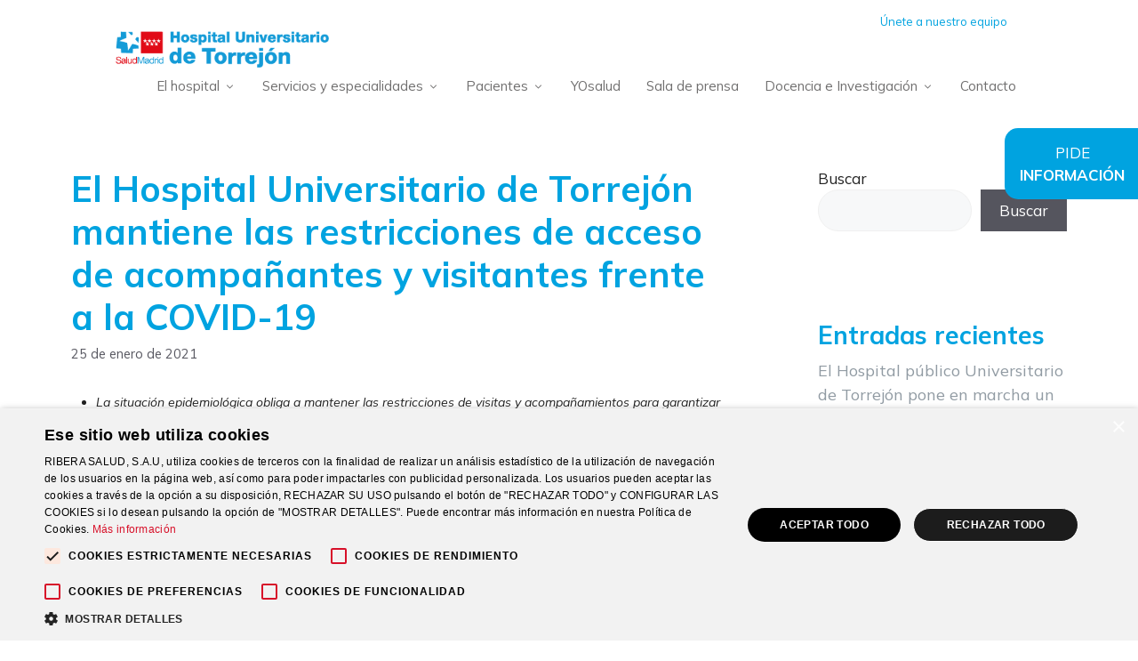

--- FILE ---
content_type: text/html; charset=UTF-8
request_url: https://www.hospitaldetorrejon.es/2021/01/25/el-hospital-universitario-de-torrejon-mantiene-las-restricciones-de-acceso-de-acompanantes-y-visitantes-frente-a-la-covid-19/
body_size: 34980
content:
<!DOCTYPE html>
<html lang="es">
<head>
	<meta charset="UTF-8">
	<meta name='robots' content='index, follow, max-image-preview:large, max-snippet:-1, max-video-preview:-1' />
<script type='text/javascript' charset='UTF-8' data-cs-platform='wordpress' src='https://cdn.cookie-script.com/s/d6146649dbb06fcb0f2c150ed75aabb1.js' id='cookie_script-js-with'></script><meta name="viewport" content="width=device-width, initial-scale=1">
	<!-- This site is optimized with the Yoast SEO plugin v25.9 - https://yoast.com/wordpress/plugins/seo/ -->
	<title>El Hospital Universitario de Torrejón mantiene las restricciones de acceso de acompañantes y visitantes frente a la COVID-19 - Hospital de Torrejón</title>
	<link rel="canonical" href="https://www.hospitaldetorrejon.es/2021/01/25/el-hospital-universitario-de-torrejon-mantiene-las-restricciones-de-acceso-de-acompanantes-y-visitantes-frente-a-la-covid-19/" />
	<meta property="og:locale" content="es_ES" />
	<meta property="og:type" content="article" />
	<meta property="og:title" content="El Hospital Universitario de Torrejón mantiene las restricciones de acceso de acompañantes y visitantes frente a la COVID-19 - Hospital de Torrejón" />
	<meta property="og:description" content="La situación epidemiológica actual provocada por el aumento de incidencia de COVID-19 no nos permite tomar un minuto de descanso en nuestra lucha por contener el virus. Por eso, el&nbsp;Hospital Universitario de Torrejón, gestionado por el grupo Ribera, recuerda a sus pacientes y acompañantes que debemos seguir alerta y manteniendo las medidas de prevención para ... Leer más" />
	<meta property="og:url" content="https://www.hospitaldetorrejon.es/2021/01/25/el-hospital-universitario-de-torrejon-mantiene-las-restricciones-de-acceso-de-acompanantes-y-visitantes-frente-a-la-covid-19/" />
	<meta property="og:site_name" content="Hospital de Torrejón" />
	<meta property="article:published_time" content="2021-01-25T10:45:45+00:00" />
	<meta property="article:modified_time" content="2022-12-28T10:52:48+00:00" />
	<meta name="author" content="jorge@quois.com" />
	<meta name="twitter:card" content="summary_large_image" />
	<meta name="twitter:label1" content="Escrito por" />
	<meta name="twitter:data1" content="jorge@quois.com" />
	<meta name="twitter:label2" content="Tiempo de lectura" />
	<meta name="twitter:data2" content="3 minutos" />
	<script type="application/ld+json" class="yoast-schema-graph">{"@context":"https://schema.org","@graph":[{"@type":"Article","@id":"https://www.hospitaldetorrejon.es/2021/01/25/el-hospital-universitario-de-torrejon-mantiene-las-restricciones-de-acceso-de-acompanantes-y-visitantes-frente-a-la-covid-19/#article","isPartOf":{"@id":"https://www.hospitaldetorrejon.es/2021/01/25/el-hospital-universitario-de-torrejon-mantiene-las-restricciones-de-acceso-de-acompanantes-y-visitantes-frente-a-la-covid-19/"},"author":{"name":"jorge@quois.com","@id":"https://www.hospitaldetorrejon.es/#/schema/person/dea276842ed38dd44bb7a0aba337fec5"},"headline":"El Hospital Universitario de Torrejón mantiene las restricciones de acceso de acompañantes y visitantes frente a la COVID-19","datePublished":"2021-01-25T10:45:45+00:00","dateModified":"2022-12-28T10:52:48+00:00","mainEntityOfPage":{"@id":"https://www.hospitaldetorrejon.es/2021/01/25/el-hospital-universitario-de-torrejon-mantiene-las-restricciones-de-acceso-de-acompanantes-y-visitantes-frente-a-la-covid-19/"},"wordCount":637,"commentCount":0,"publisher":{"@id":"https://www.hospitaldetorrejon.es/#organization"},"inLanguage":"es","potentialAction":[{"@type":"CommentAction","name":"Comment","target":["https://www.hospitaldetorrejon.es/2021/01/25/el-hospital-universitario-de-torrejon-mantiene-las-restricciones-de-acceso-de-acompanantes-y-visitantes-frente-a-la-covid-19/#respond"]}]},{"@type":"WebPage","@id":"https://www.hospitaldetorrejon.es/2021/01/25/el-hospital-universitario-de-torrejon-mantiene-las-restricciones-de-acceso-de-acompanantes-y-visitantes-frente-a-la-covid-19/","url":"https://www.hospitaldetorrejon.es/2021/01/25/el-hospital-universitario-de-torrejon-mantiene-las-restricciones-de-acceso-de-acompanantes-y-visitantes-frente-a-la-covid-19/","name":"El Hospital Universitario de Torrejón mantiene las restricciones de acceso de acompañantes y visitantes frente a la COVID-19 - Hospital de Torrejón","isPartOf":{"@id":"https://www.hospitaldetorrejon.es/#website"},"datePublished":"2021-01-25T10:45:45+00:00","dateModified":"2022-12-28T10:52:48+00:00","breadcrumb":{"@id":"https://www.hospitaldetorrejon.es/2021/01/25/el-hospital-universitario-de-torrejon-mantiene-las-restricciones-de-acceso-de-acompanantes-y-visitantes-frente-a-la-covid-19/#breadcrumb"},"inLanguage":"es","potentialAction":[{"@type":"ReadAction","target":["https://www.hospitaldetorrejon.es/2021/01/25/el-hospital-universitario-de-torrejon-mantiene-las-restricciones-de-acceso-de-acompanantes-y-visitantes-frente-a-la-covid-19/"]}]},{"@type":"BreadcrumbList","@id":"https://www.hospitaldetorrejon.es/2021/01/25/el-hospital-universitario-de-torrejon-mantiene-las-restricciones-de-acceso-de-acompanantes-y-visitantes-frente-a-la-covid-19/#breadcrumb","itemListElement":[{"@type":"ListItem","position":1,"name":"Portada","item":"https://www.hospitaldetorrejon.es/"},{"@type":"ListItem","position":2,"name":"El Hospital Universitario de Torrejón mantiene las restricciones de acceso de acompañantes y visitantes frente a la COVID-19"}]},{"@type":"WebSite","@id":"https://www.hospitaldetorrejon.es/#website","url":"https://www.hospitaldetorrejon.es/","name":"Hospital de Torrejón","description":"","publisher":{"@id":"https://www.hospitaldetorrejon.es/#organization"},"potentialAction":[{"@type":"SearchAction","target":{"@type":"EntryPoint","urlTemplate":"https://www.hospitaldetorrejon.es/?s={search_term_string}"},"query-input":{"@type":"PropertyValueSpecification","valueRequired":true,"valueName":"search_term_string"}}],"inLanguage":"es"},{"@type":"Organization","@id":"https://www.hospitaldetorrejon.es/#organization","name":"Hospital de Torrejón","url":"https://www.hospitaldetorrejon.es/","logo":{"@type":"ImageObject","inLanguage":"es","@id":"https://www.hospitaldetorrejon.es/#/schema/logo/image/","url":"https://www.hospitaldetorrejon.es/wp-content/uploads/2022/09/cropped-cropped-EriXQHR41.png","contentUrl":"https://www.hospitaldetorrejon.es/wp-content/uploads/2022/09/cropped-cropped-EriXQHR41.png","width":333,"height":57,"caption":"Hospital de Torrejón"},"image":{"@id":"https://www.hospitaldetorrejon.es/#/schema/logo/image/"}},{"@type":"Person","@id":"https://www.hospitaldetorrejon.es/#/schema/person/dea276842ed38dd44bb7a0aba337fec5","name":"jorge@quois.com","image":{"@type":"ImageObject","inLanguage":"es","@id":"https://www.hospitaldetorrejon.es/#/schema/person/image/","url":"https://secure.gravatar.com/avatar/bca8cccf11ce6757dcdec6ce293d120c16d33c83aeb423357cce3f49f3abae94?s=96&d=mm&r=g","contentUrl":"https://secure.gravatar.com/avatar/bca8cccf11ce6757dcdec6ce293d120c16d33c83aeb423357cce3f49f3abae94?s=96&d=mm&r=g","caption":"jorge@quois.com"},"sameAs":["https://www.hospitaldetorrejon.es"],"url":"https://www.hospitaldetorrejon.es/author/jorgequois-com/"}]}</script>
	<!-- / Yoast SEO plugin. -->


<link rel='dns-prefetch' href='//ajax.googleapis.com' />
<link rel='dns-prefetch' href='//www.googletagmanager.com' />
<link rel='dns-prefetch' href='//use.fontawesome.com' />
<link href='https://fonts.gstatic.com' crossorigin rel='preconnect' />
<link href='https://fonts.googleapis.com' crossorigin rel='preconnect' />
<link rel="alternate" type="application/rss+xml" title="Hospital de Torrejón &raquo; Feed" href="https://www.hospitaldetorrejon.es/feed/" />
<link rel="alternate" type="application/rss+xml" title="Hospital de Torrejón &raquo; Feed de los comentarios" href="https://www.hospitaldetorrejon.es/comments/feed/" />
<link rel="alternate" type="application/rss+xml" title="Hospital de Torrejón &raquo; Comentario El Hospital Universitario de Torrejón mantiene las restricciones de acceso de acompañantes y visitantes frente a la COVID-19 del feed" href="https://www.hospitaldetorrejon.es/2021/01/25/el-hospital-universitario-de-torrejon-mantiene-las-restricciones-de-acceso-de-acompanantes-y-visitantes-frente-a-la-covid-19/feed/" />
<link rel="alternate" title="oEmbed (JSON)" type="application/json+oembed" href="https://www.hospitaldetorrejon.es/wp-json/oembed/1.0/embed?url=https%3A%2F%2Fwww.hospitaldetorrejon.es%2F2021%2F01%2F25%2Fel-hospital-universitario-de-torrejon-mantiene-las-restricciones-de-acceso-de-acompanantes-y-visitantes-frente-a-la-covid-19%2F" />
<link rel="alternate" title="oEmbed (XML)" type="text/xml+oembed" href="https://www.hospitaldetorrejon.es/wp-json/oembed/1.0/embed?url=https%3A%2F%2Fwww.hospitaldetorrejon.es%2F2021%2F01%2F25%2Fel-hospital-universitario-de-torrejon-mantiene-las-restricciones-de-acceso-de-acompanantes-y-visitantes-frente-a-la-covid-19%2F&#038;format=xml" />
		<!-- This site uses the Google Analytics by MonsterInsights plugin v8.13.1 - Using Analytics tracking - https://www.monsterinsights.com/ -->
		<!-- Nota: MonsterInsights no está actualmente configurado en este sitio. El dueño del sitio necesita identificarse usando su cuenta de Google Analytics en el panel de ajustes de MonsterInsights. -->
					<!-- No UA code set -->
				<!-- / Google Analytics by MonsterInsights -->
		<style id='wp-img-auto-sizes-contain-inline-css'>
img:is([sizes=auto i],[sizes^="auto," i]){contain-intrinsic-size:3000px 1500px}
/*# sourceURL=wp-img-auto-sizes-contain-inline-css */
</style>
<style id='wp-emoji-styles-inline-css'>

	img.wp-smiley, img.emoji {
		display: inline !important;
		border: none !important;
		box-shadow: none !important;
		height: 1em !important;
		width: 1em !important;
		margin: 0 0.07em !important;
		vertical-align: -0.1em !important;
		background: none !important;
		padding: 0 !important;
	}
/*# sourceURL=wp-emoji-styles-inline-css */
</style>
<link rel='stylesheet' id='wp-block-library-css' href='https://www.hospitaldetorrejon.es/wp-includes/css/dist/block-library/style.min.css?ver=6.9' media='all' />
<style id='wp-block-heading-inline-css'>
h1:where(.wp-block-heading).has-background,h2:where(.wp-block-heading).has-background,h3:where(.wp-block-heading).has-background,h4:where(.wp-block-heading).has-background,h5:where(.wp-block-heading).has-background,h6:where(.wp-block-heading).has-background{padding:1.25em 2.375em}h1.has-text-align-left[style*=writing-mode]:where([style*=vertical-lr]),h1.has-text-align-right[style*=writing-mode]:where([style*=vertical-rl]),h2.has-text-align-left[style*=writing-mode]:where([style*=vertical-lr]),h2.has-text-align-right[style*=writing-mode]:where([style*=vertical-rl]),h3.has-text-align-left[style*=writing-mode]:where([style*=vertical-lr]),h3.has-text-align-right[style*=writing-mode]:where([style*=vertical-rl]),h4.has-text-align-left[style*=writing-mode]:where([style*=vertical-lr]),h4.has-text-align-right[style*=writing-mode]:where([style*=vertical-rl]),h5.has-text-align-left[style*=writing-mode]:where([style*=vertical-lr]),h5.has-text-align-right[style*=writing-mode]:where([style*=vertical-rl]),h6.has-text-align-left[style*=writing-mode]:where([style*=vertical-lr]),h6.has-text-align-right[style*=writing-mode]:where([style*=vertical-rl]){rotate:180deg}
/*# sourceURL=https://www.hospitaldetorrejon.es/wp-includes/blocks/heading/style.min.css */
</style>
<style id='wp-block-image-inline-css'>
.wp-block-image>a,.wp-block-image>figure>a{display:inline-block}.wp-block-image img{box-sizing:border-box;height:auto;max-width:100%;vertical-align:bottom}@media not (prefers-reduced-motion){.wp-block-image img.hide{visibility:hidden}.wp-block-image img.show{animation:show-content-image .4s}}.wp-block-image[style*=border-radius] img,.wp-block-image[style*=border-radius]>a{border-radius:inherit}.wp-block-image.has-custom-border img{box-sizing:border-box}.wp-block-image.aligncenter{text-align:center}.wp-block-image.alignfull>a,.wp-block-image.alignwide>a{width:100%}.wp-block-image.alignfull img,.wp-block-image.alignwide img{height:auto;width:100%}.wp-block-image .aligncenter,.wp-block-image .alignleft,.wp-block-image .alignright,.wp-block-image.aligncenter,.wp-block-image.alignleft,.wp-block-image.alignright{display:table}.wp-block-image .aligncenter>figcaption,.wp-block-image .alignleft>figcaption,.wp-block-image .alignright>figcaption,.wp-block-image.aligncenter>figcaption,.wp-block-image.alignleft>figcaption,.wp-block-image.alignright>figcaption{caption-side:bottom;display:table-caption}.wp-block-image .alignleft{float:left;margin:.5em 1em .5em 0}.wp-block-image .alignright{float:right;margin:.5em 0 .5em 1em}.wp-block-image .aligncenter{margin-left:auto;margin-right:auto}.wp-block-image :where(figcaption){margin-bottom:1em;margin-top:.5em}.wp-block-image.is-style-circle-mask img{border-radius:9999px}@supports ((-webkit-mask-image:none) or (mask-image:none)) or (-webkit-mask-image:none){.wp-block-image.is-style-circle-mask img{border-radius:0;-webkit-mask-image:url('data:image/svg+xml;utf8,<svg viewBox="0 0 100 100" xmlns="http://www.w3.org/2000/svg"><circle cx="50" cy="50" r="50"/></svg>');mask-image:url('data:image/svg+xml;utf8,<svg viewBox="0 0 100 100" xmlns="http://www.w3.org/2000/svg"><circle cx="50" cy="50" r="50"/></svg>');mask-mode:alpha;-webkit-mask-position:center;mask-position:center;-webkit-mask-repeat:no-repeat;mask-repeat:no-repeat;-webkit-mask-size:contain;mask-size:contain}}:root :where(.wp-block-image.is-style-rounded img,.wp-block-image .is-style-rounded img){border-radius:9999px}.wp-block-image figure{margin:0}.wp-lightbox-container{display:flex;flex-direction:column;position:relative}.wp-lightbox-container img{cursor:zoom-in}.wp-lightbox-container img:hover+button{opacity:1}.wp-lightbox-container button{align-items:center;backdrop-filter:blur(16px) saturate(180%);background-color:#5a5a5a40;border:none;border-radius:4px;cursor:zoom-in;display:flex;height:20px;justify-content:center;opacity:0;padding:0;position:absolute;right:16px;text-align:center;top:16px;width:20px;z-index:100}@media not (prefers-reduced-motion){.wp-lightbox-container button{transition:opacity .2s ease}}.wp-lightbox-container button:focus-visible{outline:3px auto #5a5a5a40;outline:3px auto -webkit-focus-ring-color;outline-offset:3px}.wp-lightbox-container button:hover{cursor:pointer;opacity:1}.wp-lightbox-container button:focus{opacity:1}.wp-lightbox-container button:focus,.wp-lightbox-container button:hover,.wp-lightbox-container button:not(:hover):not(:active):not(.has-background){background-color:#5a5a5a40;border:none}.wp-lightbox-overlay{box-sizing:border-box;cursor:zoom-out;height:100vh;left:0;overflow:hidden;position:fixed;top:0;visibility:hidden;width:100%;z-index:100000}.wp-lightbox-overlay .close-button{align-items:center;cursor:pointer;display:flex;justify-content:center;min-height:40px;min-width:40px;padding:0;position:absolute;right:calc(env(safe-area-inset-right) + 16px);top:calc(env(safe-area-inset-top) + 16px);z-index:5000000}.wp-lightbox-overlay .close-button:focus,.wp-lightbox-overlay .close-button:hover,.wp-lightbox-overlay .close-button:not(:hover):not(:active):not(.has-background){background:none;border:none}.wp-lightbox-overlay .lightbox-image-container{height:var(--wp--lightbox-container-height);left:50%;overflow:hidden;position:absolute;top:50%;transform:translate(-50%,-50%);transform-origin:top left;width:var(--wp--lightbox-container-width);z-index:9999999999}.wp-lightbox-overlay .wp-block-image{align-items:center;box-sizing:border-box;display:flex;height:100%;justify-content:center;margin:0;position:relative;transform-origin:0 0;width:100%;z-index:3000000}.wp-lightbox-overlay .wp-block-image img{height:var(--wp--lightbox-image-height);min-height:var(--wp--lightbox-image-height);min-width:var(--wp--lightbox-image-width);width:var(--wp--lightbox-image-width)}.wp-lightbox-overlay .wp-block-image figcaption{display:none}.wp-lightbox-overlay button{background:none;border:none}.wp-lightbox-overlay .scrim{background-color:#fff;height:100%;opacity:.9;position:absolute;width:100%;z-index:2000000}.wp-lightbox-overlay.active{visibility:visible}@media not (prefers-reduced-motion){.wp-lightbox-overlay.active{animation:turn-on-visibility .25s both}.wp-lightbox-overlay.active img{animation:turn-on-visibility .35s both}.wp-lightbox-overlay.show-closing-animation:not(.active){animation:turn-off-visibility .35s both}.wp-lightbox-overlay.show-closing-animation:not(.active) img{animation:turn-off-visibility .25s both}.wp-lightbox-overlay.zoom.active{animation:none;opacity:1;visibility:visible}.wp-lightbox-overlay.zoom.active .lightbox-image-container{animation:lightbox-zoom-in .4s}.wp-lightbox-overlay.zoom.active .lightbox-image-container img{animation:none}.wp-lightbox-overlay.zoom.active .scrim{animation:turn-on-visibility .4s forwards}.wp-lightbox-overlay.zoom.show-closing-animation:not(.active){animation:none}.wp-lightbox-overlay.zoom.show-closing-animation:not(.active) .lightbox-image-container{animation:lightbox-zoom-out .4s}.wp-lightbox-overlay.zoom.show-closing-animation:not(.active) .lightbox-image-container img{animation:none}.wp-lightbox-overlay.zoom.show-closing-animation:not(.active) .scrim{animation:turn-off-visibility .4s forwards}}@keyframes show-content-image{0%{visibility:hidden}99%{visibility:hidden}to{visibility:visible}}@keyframes turn-on-visibility{0%{opacity:0}to{opacity:1}}@keyframes turn-off-visibility{0%{opacity:1;visibility:visible}99%{opacity:0;visibility:visible}to{opacity:0;visibility:hidden}}@keyframes lightbox-zoom-in{0%{transform:translate(calc((-100vw + var(--wp--lightbox-scrollbar-width))/2 + var(--wp--lightbox-initial-left-position)),calc(-50vh + var(--wp--lightbox-initial-top-position))) scale(var(--wp--lightbox-scale))}to{transform:translate(-50%,-50%) scale(1)}}@keyframes lightbox-zoom-out{0%{transform:translate(-50%,-50%) scale(1);visibility:visible}99%{visibility:visible}to{transform:translate(calc((-100vw + var(--wp--lightbox-scrollbar-width))/2 + var(--wp--lightbox-initial-left-position)),calc(-50vh + var(--wp--lightbox-initial-top-position))) scale(var(--wp--lightbox-scale));visibility:hidden}}
/*# sourceURL=https://www.hospitaldetorrejon.es/wp-includes/blocks/image/style.min.css */
</style>
<style id='wp-block-latest-comments-inline-css'>
ol.wp-block-latest-comments{box-sizing:border-box;margin-left:0}:where(.wp-block-latest-comments:not([style*=line-height] .wp-block-latest-comments__comment)){line-height:1.1}:where(.wp-block-latest-comments:not([style*=line-height] .wp-block-latest-comments__comment-excerpt p)){line-height:1.8}.has-dates :where(.wp-block-latest-comments:not([style*=line-height])),.has-excerpts :where(.wp-block-latest-comments:not([style*=line-height])){line-height:1.5}.wp-block-latest-comments .wp-block-latest-comments{padding-left:0}.wp-block-latest-comments__comment{list-style:none;margin-bottom:1em}.has-avatars .wp-block-latest-comments__comment{list-style:none;min-height:2.25em}.has-avatars .wp-block-latest-comments__comment .wp-block-latest-comments__comment-excerpt,.has-avatars .wp-block-latest-comments__comment .wp-block-latest-comments__comment-meta{margin-left:3.25em}.wp-block-latest-comments__comment-excerpt p{font-size:.875em;margin:.36em 0 1.4em}.wp-block-latest-comments__comment-date{display:block;font-size:.75em}.wp-block-latest-comments .avatar,.wp-block-latest-comments__comment-avatar{border-radius:1.5em;display:block;float:left;height:2.5em;margin-right:.75em;width:2.5em}.wp-block-latest-comments[class*=-font-size] a,.wp-block-latest-comments[style*=font-size] a{font-size:inherit}
/*# sourceURL=https://www.hospitaldetorrejon.es/wp-includes/blocks/latest-comments/style.min.css */
</style>
<style id='wp-block-latest-posts-inline-css'>
.wp-block-latest-posts{box-sizing:border-box}.wp-block-latest-posts.alignleft{margin-right:2em}.wp-block-latest-posts.alignright{margin-left:2em}.wp-block-latest-posts.wp-block-latest-posts__list{list-style:none}.wp-block-latest-posts.wp-block-latest-posts__list li{clear:both;overflow-wrap:break-word}.wp-block-latest-posts.is-grid{display:flex;flex-wrap:wrap}.wp-block-latest-posts.is-grid li{margin:0 1.25em 1.25em 0;width:100%}@media (min-width:600px){.wp-block-latest-posts.columns-2 li{width:calc(50% - .625em)}.wp-block-latest-posts.columns-2 li:nth-child(2n){margin-right:0}.wp-block-latest-posts.columns-3 li{width:calc(33.33333% - .83333em)}.wp-block-latest-posts.columns-3 li:nth-child(3n){margin-right:0}.wp-block-latest-posts.columns-4 li{width:calc(25% - .9375em)}.wp-block-latest-posts.columns-4 li:nth-child(4n){margin-right:0}.wp-block-latest-posts.columns-5 li{width:calc(20% - 1em)}.wp-block-latest-posts.columns-5 li:nth-child(5n){margin-right:0}.wp-block-latest-posts.columns-6 li{width:calc(16.66667% - 1.04167em)}.wp-block-latest-posts.columns-6 li:nth-child(6n){margin-right:0}}:root :where(.wp-block-latest-posts.is-grid){padding:0}:root :where(.wp-block-latest-posts.wp-block-latest-posts__list){padding-left:0}.wp-block-latest-posts__post-author,.wp-block-latest-posts__post-date{display:block;font-size:.8125em}.wp-block-latest-posts__post-excerpt,.wp-block-latest-posts__post-full-content{margin-bottom:1em;margin-top:.5em}.wp-block-latest-posts__featured-image a{display:inline-block}.wp-block-latest-posts__featured-image img{height:auto;max-width:100%;width:auto}.wp-block-latest-posts__featured-image.alignleft{float:left;margin-right:1em}.wp-block-latest-posts__featured-image.alignright{float:right;margin-left:1em}.wp-block-latest-posts__featured-image.aligncenter{margin-bottom:1em;text-align:center}
/*# sourceURL=https://www.hospitaldetorrejon.es/wp-includes/blocks/latest-posts/style.min.css */
</style>
<style id='wp-block-list-inline-css'>
ol,ul{box-sizing:border-box}:root :where(.wp-block-list.has-background){padding:1.25em 2.375em}
/*# sourceURL=https://www.hospitaldetorrejon.es/wp-includes/blocks/list/style.min.css */
</style>
<style id='wp-block-search-inline-css'>
.wp-block-search__button{margin-left:10px;word-break:normal}.wp-block-search__button.has-icon{line-height:0}.wp-block-search__button svg{height:1.25em;min-height:24px;min-width:24px;width:1.25em;fill:currentColor;vertical-align:text-bottom}:where(.wp-block-search__button){border:1px solid #ccc;padding:6px 10px}.wp-block-search__inside-wrapper{display:flex;flex:auto;flex-wrap:nowrap;max-width:100%}.wp-block-search__label{width:100%}.wp-block-search.wp-block-search__button-only .wp-block-search__button{box-sizing:border-box;display:flex;flex-shrink:0;justify-content:center;margin-left:0;max-width:100%}.wp-block-search.wp-block-search__button-only .wp-block-search__inside-wrapper{min-width:0!important;transition-property:width}.wp-block-search.wp-block-search__button-only .wp-block-search__input{flex-basis:100%;transition-duration:.3s}.wp-block-search.wp-block-search__button-only.wp-block-search__searchfield-hidden,.wp-block-search.wp-block-search__button-only.wp-block-search__searchfield-hidden .wp-block-search__inside-wrapper{overflow:hidden}.wp-block-search.wp-block-search__button-only.wp-block-search__searchfield-hidden .wp-block-search__input{border-left-width:0!important;border-right-width:0!important;flex-basis:0;flex-grow:0;margin:0;min-width:0!important;padding-left:0!important;padding-right:0!important;width:0!important}:where(.wp-block-search__input){appearance:none;border:1px solid #949494;flex-grow:1;font-family:inherit;font-size:inherit;font-style:inherit;font-weight:inherit;letter-spacing:inherit;line-height:inherit;margin-left:0;margin-right:0;min-width:3rem;padding:8px;text-decoration:unset!important;text-transform:inherit}:where(.wp-block-search__button-inside .wp-block-search__inside-wrapper){background-color:#fff;border:1px solid #949494;box-sizing:border-box;padding:4px}:where(.wp-block-search__button-inside .wp-block-search__inside-wrapper) .wp-block-search__input{border:none;border-radius:0;padding:0 4px}:where(.wp-block-search__button-inside .wp-block-search__inside-wrapper) .wp-block-search__input:focus{outline:none}:where(.wp-block-search__button-inside .wp-block-search__inside-wrapper) :where(.wp-block-search__button){padding:4px 8px}.wp-block-search.aligncenter .wp-block-search__inside-wrapper{margin:auto}.wp-block[data-align=right] .wp-block-search.wp-block-search__button-only .wp-block-search__inside-wrapper{float:right}
/*# sourceURL=https://www.hospitaldetorrejon.es/wp-includes/blocks/search/style.min.css */
</style>
<style id='wp-block-group-inline-css'>
.wp-block-group{box-sizing:border-box}:where(.wp-block-group.wp-block-group-is-layout-constrained){position:relative}
/*# sourceURL=https://www.hospitaldetorrejon.es/wp-includes/blocks/group/style.min.css */
</style>
<style id='global-styles-inline-css'>
:root{--wp--preset--aspect-ratio--square: 1;--wp--preset--aspect-ratio--4-3: 4/3;--wp--preset--aspect-ratio--3-4: 3/4;--wp--preset--aspect-ratio--3-2: 3/2;--wp--preset--aspect-ratio--2-3: 2/3;--wp--preset--aspect-ratio--16-9: 16/9;--wp--preset--aspect-ratio--9-16: 9/16;--wp--preset--color--black: #000000;--wp--preset--color--cyan-bluish-gray: #abb8c3;--wp--preset--color--white: #ffffff;--wp--preset--color--pale-pink: #f78da7;--wp--preset--color--vivid-red: #cf2e2e;--wp--preset--color--luminous-vivid-orange: #ff6900;--wp--preset--color--luminous-vivid-amber: #fcb900;--wp--preset--color--light-green-cyan: #7bdcb5;--wp--preset--color--vivid-green-cyan: #00d084;--wp--preset--color--pale-cyan-blue: #8ed1fc;--wp--preset--color--vivid-cyan-blue: #0693e3;--wp--preset--color--vivid-purple: #9b51e0;--wp--preset--color--contrast: var(--contrast);--wp--preset--color--contrast-2: var(--contrast-2);--wp--preset--color--contrast-3: var(--contrast-3);--wp--preset--color--base: var(--base);--wp--preset--color--base-2: var(--base-2);--wp--preset--color--base-3: var(--base-3);--wp--preset--color--accent: var(--accent);--wp--preset--gradient--vivid-cyan-blue-to-vivid-purple: linear-gradient(135deg,rgb(6,147,227) 0%,rgb(155,81,224) 100%);--wp--preset--gradient--light-green-cyan-to-vivid-green-cyan: linear-gradient(135deg,rgb(122,220,180) 0%,rgb(0,208,130) 100%);--wp--preset--gradient--luminous-vivid-amber-to-luminous-vivid-orange: linear-gradient(135deg,rgb(252,185,0) 0%,rgb(255,105,0) 100%);--wp--preset--gradient--luminous-vivid-orange-to-vivid-red: linear-gradient(135deg,rgb(255,105,0) 0%,rgb(207,46,46) 100%);--wp--preset--gradient--very-light-gray-to-cyan-bluish-gray: linear-gradient(135deg,rgb(238,238,238) 0%,rgb(169,184,195) 100%);--wp--preset--gradient--cool-to-warm-spectrum: linear-gradient(135deg,rgb(74,234,220) 0%,rgb(151,120,209) 20%,rgb(207,42,186) 40%,rgb(238,44,130) 60%,rgb(251,105,98) 80%,rgb(254,248,76) 100%);--wp--preset--gradient--blush-light-purple: linear-gradient(135deg,rgb(255,206,236) 0%,rgb(152,150,240) 100%);--wp--preset--gradient--blush-bordeaux: linear-gradient(135deg,rgb(254,205,165) 0%,rgb(254,45,45) 50%,rgb(107,0,62) 100%);--wp--preset--gradient--luminous-dusk: linear-gradient(135deg,rgb(255,203,112) 0%,rgb(199,81,192) 50%,rgb(65,88,208) 100%);--wp--preset--gradient--pale-ocean: linear-gradient(135deg,rgb(255,245,203) 0%,rgb(182,227,212) 50%,rgb(51,167,181) 100%);--wp--preset--gradient--electric-grass: linear-gradient(135deg,rgb(202,248,128) 0%,rgb(113,206,126) 100%);--wp--preset--gradient--midnight: linear-gradient(135deg,rgb(2,3,129) 0%,rgb(40,116,252) 100%);--wp--preset--font-size--small: 13px;--wp--preset--font-size--medium: 20px;--wp--preset--font-size--large: 36px;--wp--preset--font-size--x-large: 42px;--wp--preset--spacing--20: 0.44rem;--wp--preset--spacing--30: 0.67rem;--wp--preset--spacing--40: 1rem;--wp--preset--spacing--50: 1.5rem;--wp--preset--spacing--60: 2.25rem;--wp--preset--spacing--70: 3.38rem;--wp--preset--spacing--80: 5.06rem;--wp--preset--shadow--natural: 6px 6px 9px rgba(0, 0, 0, 0.2);--wp--preset--shadow--deep: 12px 12px 50px rgba(0, 0, 0, 0.4);--wp--preset--shadow--sharp: 6px 6px 0px rgba(0, 0, 0, 0.2);--wp--preset--shadow--outlined: 6px 6px 0px -3px rgb(255, 255, 255), 6px 6px rgb(0, 0, 0);--wp--preset--shadow--crisp: 6px 6px 0px rgb(0, 0, 0);}:where(.is-layout-flex){gap: 0.5em;}:where(.is-layout-grid){gap: 0.5em;}body .is-layout-flex{display: flex;}.is-layout-flex{flex-wrap: wrap;align-items: center;}.is-layout-flex > :is(*, div){margin: 0;}body .is-layout-grid{display: grid;}.is-layout-grid > :is(*, div){margin: 0;}:where(.wp-block-columns.is-layout-flex){gap: 2em;}:where(.wp-block-columns.is-layout-grid){gap: 2em;}:where(.wp-block-post-template.is-layout-flex){gap: 1.25em;}:where(.wp-block-post-template.is-layout-grid){gap: 1.25em;}.has-black-color{color: var(--wp--preset--color--black) !important;}.has-cyan-bluish-gray-color{color: var(--wp--preset--color--cyan-bluish-gray) !important;}.has-white-color{color: var(--wp--preset--color--white) !important;}.has-pale-pink-color{color: var(--wp--preset--color--pale-pink) !important;}.has-vivid-red-color{color: var(--wp--preset--color--vivid-red) !important;}.has-luminous-vivid-orange-color{color: var(--wp--preset--color--luminous-vivid-orange) !important;}.has-luminous-vivid-amber-color{color: var(--wp--preset--color--luminous-vivid-amber) !important;}.has-light-green-cyan-color{color: var(--wp--preset--color--light-green-cyan) !important;}.has-vivid-green-cyan-color{color: var(--wp--preset--color--vivid-green-cyan) !important;}.has-pale-cyan-blue-color{color: var(--wp--preset--color--pale-cyan-blue) !important;}.has-vivid-cyan-blue-color{color: var(--wp--preset--color--vivid-cyan-blue) !important;}.has-vivid-purple-color{color: var(--wp--preset--color--vivid-purple) !important;}.has-black-background-color{background-color: var(--wp--preset--color--black) !important;}.has-cyan-bluish-gray-background-color{background-color: var(--wp--preset--color--cyan-bluish-gray) !important;}.has-white-background-color{background-color: var(--wp--preset--color--white) !important;}.has-pale-pink-background-color{background-color: var(--wp--preset--color--pale-pink) !important;}.has-vivid-red-background-color{background-color: var(--wp--preset--color--vivid-red) !important;}.has-luminous-vivid-orange-background-color{background-color: var(--wp--preset--color--luminous-vivid-orange) !important;}.has-luminous-vivid-amber-background-color{background-color: var(--wp--preset--color--luminous-vivid-amber) !important;}.has-light-green-cyan-background-color{background-color: var(--wp--preset--color--light-green-cyan) !important;}.has-vivid-green-cyan-background-color{background-color: var(--wp--preset--color--vivid-green-cyan) !important;}.has-pale-cyan-blue-background-color{background-color: var(--wp--preset--color--pale-cyan-blue) !important;}.has-vivid-cyan-blue-background-color{background-color: var(--wp--preset--color--vivid-cyan-blue) !important;}.has-vivid-purple-background-color{background-color: var(--wp--preset--color--vivid-purple) !important;}.has-black-border-color{border-color: var(--wp--preset--color--black) !important;}.has-cyan-bluish-gray-border-color{border-color: var(--wp--preset--color--cyan-bluish-gray) !important;}.has-white-border-color{border-color: var(--wp--preset--color--white) !important;}.has-pale-pink-border-color{border-color: var(--wp--preset--color--pale-pink) !important;}.has-vivid-red-border-color{border-color: var(--wp--preset--color--vivid-red) !important;}.has-luminous-vivid-orange-border-color{border-color: var(--wp--preset--color--luminous-vivid-orange) !important;}.has-luminous-vivid-amber-border-color{border-color: var(--wp--preset--color--luminous-vivid-amber) !important;}.has-light-green-cyan-border-color{border-color: var(--wp--preset--color--light-green-cyan) !important;}.has-vivid-green-cyan-border-color{border-color: var(--wp--preset--color--vivid-green-cyan) !important;}.has-pale-cyan-blue-border-color{border-color: var(--wp--preset--color--pale-cyan-blue) !important;}.has-vivid-cyan-blue-border-color{border-color: var(--wp--preset--color--vivid-cyan-blue) !important;}.has-vivid-purple-border-color{border-color: var(--wp--preset--color--vivid-purple) !important;}.has-vivid-cyan-blue-to-vivid-purple-gradient-background{background: var(--wp--preset--gradient--vivid-cyan-blue-to-vivid-purple) !important;}.has-light-green-cyan-to-vivid-green-cyan-gradient-background{background: var(--wp--preset--gradient--light-green-cyan-to-vivid-green-cyan) !important;}.has-luminous-vivid-amber-to-luminous-vivid-orange-gradient-background{background: var(--wp--preset--gradient--luminous-vivid-amber-to-luminous-vivid-orange) !important;}.has-luminous-vivid-orange-to-vivid-red-gradient-background{background: var(--wp--preset--gradient--luminous-vivid-orange-to-vivid-red) !important;}.has-very-light-gray-to-cyan-bluish-gray-gradient-background{background: var(--wp--preset--gradient--very-light-gray-to-cyan-bluish-gray) !important;}.has-cool-to-warm-spectrum-gradient-background{background: var(--wp--preset--gradient--cool-to-warm-spectrum) !important;}.has-blush-light-purple-gradient-background{background: var(--wp--preset--gradient--blush-light-purple) !important;}.has-blush-bordeaux-gradient-background{background: var(--wp--preset--gradient--blush-bordeaux) !important;}.has-luminous-dusk-gradient-background{background: var(--wp--preset--gradient--luminous-dusk) !important;}.has-pale-ocean-gradient-background{background: var(--wp--preset--gradient--pale-ocean) !important;}.has-electric-grass-gradient-background{background: var(--wp--preset--gradient--electric-grass) !important;}.has-midnight-gradient-background{background: var(--wp--preset--gradient--midnight) !important;}.has-small-font-size{font-size: var(--wp--preset--font-size--small) !important;}.has-medium-font-size{font-size: var(--wp--preset--font-size--medium) !important;}.has-large-font-size{font-size: var(--wp--preset--font-size--large) !important;}.has-x-large-font-size{font-size: var(--wp--preset--font-size--x-large) !important;}
/*# sourceURL=global-styles-inline-css */
</style>

<style id='classic-theme-styles-inline-css'>
/*! This file is auto-generated */
.wp-block-button__link{color:#fff;background-color:#32373c;border-radius:9999px;box-shadow:none;text-decoration:none;padding:calc(.667em + 2px) calc(1.333em + 2px);font-size:1.125em}.wp-block-file__button{background:#32373c;color:#fff;text-decoration:none}
/*# sourceURL=/wp-includes/css/classic-themes.min.css */
</style>
<style id='font-awesome-svg-styles-default-inline-css'>
.svg-inline--fa {
  display: inline-block;
  height: 1em;
  overflow: visible;
  vertical-align: -.125em;
}
/*# sourceURL=font-awesome-svg-styles-default-inline-css */
</style>
<link rel='stylesheet' id='font-awesome-svg-styles-css' href='https://www.hospitaldetorrejon.es/wp-content/uploads/font-awesome/v6.6.0/css/svg-with-js.css' media='all' />
<style id='font-awesome-svg-styles-inline-css'>
   .wp-block-font-awesome-icon svg::before,
   .wp-rich-text-font-awesome-icon svg::before {content: unset;}
/*# sourceURL=font-awesome-svg-styles-inline-css */
</style>
<link rel='stylesheet' id='dnd-upload-cf7-css' href='https://www.hospitaldetorrejon.es/wp-content/plugins/drag-and-drop-multiple-file-upload-contact-form-7/assets/css/dnd-upload-cf7.css?ver=1.3.9.1' media='all' />
<link rel='stylesheet' id='contact-form-7-css' href='https://www.hospitaldetorrejon.es/wp-content/plugins/contact-form-7/includes/css/styles.css?ver=6.1.1' media='all' />
<link rel='stylesheet' id='ivory-search-styles-css' href='https://www.hospitaldetorrejon.es/wp-content/plugins/add-search-to-menu/public/css/ivory-search.min.css?ver=5.5.11' media='all' />
<link rel='stylesheet' id='generate-comments-css' href='https://www.hospitaldetorrejon.es/wp-content/themes/generatepress/assets/css/components/comments.min.css?ver=3.4.0' media='all' />
<link rel='stylesheet' id='generate-widget-areas-css' href='https://www.hospitaldetorrejon.es/wp-content/themes/generatepress/assets/css/components/widget-areas.min.css?ver=3.4.0' media='all' />
<link rel='stylesheet' id='generate-style-css' href='https://www.hospitaldetorrejon.es/wp-content/themes/generatepress/assets/css/main.min.css?ver=3.4.0' media='all' />
<style id='generate-style-inline-css'>
body{background-color:#ffffff;color:var(--contrast);}a{color:var(--accent);}a{text-decoration:underline;}.entry-title a, .site-branding a, a.button, .wp-block-button__link, .main-navigation a{text-decoration:none;}a:hover, a:focus, a:active{color:var(--contrast);}.wp-block-group__inner-container{max-width:1200px;margin-left:auto;margin-right:auto;}@media (max-width: 500px) and (min-width: 769px){.inside-header{display:flex;flex-direction:column;align-items:center;}.site-logo, .site-branding{margin-bottom:1.5em;}#site-navigation{margin:0 auto;}.header-widget{margin-top:1.5em;}}.site-header .header-image{width:290px;}:root{--contrast:#222222;--contrast-2:#575760;--contrast-3:#b2b2be;--base:#f0f0f0;--base-2:#f7f8f9;--base-3:#ffffff;--accent:#1e73be;}:root .has-contrast-color{color:var(--contrast);}:root .has-contrast-background-color{background-color:var(--contrast);}:root .has-contrast-2-color{color:var(--contrast-2);}:root .has-contrast-2-background-color{background-color:var(--contrast-2);}:root .has-contrast-3-color{color:var(--contrast-3);}:root .has-contrast-3-background-color{background-color:var(--contrast-3);}:root .has-base-color{color:var(--base);}:root .has-base-background-color{background-color:var(--base);}:root .has-base-2-color{color:var(--base-2);}:root .has-base-2-background-color{background-color:var(--base-2);}:root .has-base-3-color{color:var(--base-3);}:root .has-base-3-background-color{background-color:var(--base-3);}:root .has-accent-color{color:var(--accent);}:root .has-accent-background-color{background-color:var(--accent);}body, button, input, select, textarea{font-family:Mulish, sans-serif;}.top-bar{background-color:#636363;color:#ffffff;}.top-bar a{color:#ffffff;}.top-bar a:hover{color:#303030;}.site-header{background-color:var(--base-3);}.main-title a,.main-title a:hover{color:var(--contrast);}.site-description{color:var(--contrast-2);}.mobile-menu-control-wrapper .menu-toggle,.mobile-menu-control-wrapper .menu-toggle:hover,.mobile-menu-control-wrapper .menu-toggle:focus,.has-inline-mobile-toggle #site-navigation.toggled{background-color:rgba(0, 0, 0, 0.02);}.main-navigation,.main-navigation ul ul{background-color:var(--base-3);}.main-navigation .main-nav ul li a, .main-navigation .menu-toggle, .main-navigation .menu-bar-items{color:#706f6f;}.main-navigation .main-nav ul li:not([class*="current-menu-"]):hover > a, .main-navigation .main-nav ul li:not([class*="current-menu-"]):focus > a, .main-navigation .main-nav ul li.sfHover:not([class*="current-menu-"]) > a, .main-navigation .menu-bar-item:hover > a, .main-navigation .menu-bar-item.sfHover > a{color:#1D1D1B;}button.menu-toggle:hover,button.menu-toggle:focus{color:#706f6f;}.main-navigation .main-nav ul li[class*="current-menu-"] > a{color:#1D1D1B;}.navigation-search input[type="search"],.navigation-search input[type="search"]:active, .navigation-search input[type="search"]:focus, .main-navigation .main-nav ul li.search-item.active > a, .main-navigation .menu-bar-items .search-item.active > a{color:#1D1D1B;}.main-navigation ul ul{background-color:#ffffff;}.main-navigation .main-nav ul ul li:not([class*="current-menu-"]):hover > a,.main-navigation .main-nav ul ul li:not([class*="current-menu-"]):focus > a, .main-navigation .main-nav ul ul li.sfHover:not([class*="current-menu-"]) > a{background-color:#d7d7d7;}.separate-containers .inside-article, .separate-containers .comments-area, .separate-containers .page-header, .one-container .container, .separate-containers .paging-navigation, .inside-page-header{background-color:var(--base-3);}.entry-title a{color:var(--contrast);}.entry-title a:hover{color:var(--contrast-2);}.entry-meta{color:var(--contrast-2);}.sidebar .widget{background-color:var(--base-3);}.footer-widgets{background-color:#f2f2f2;}.site-info{background-color:#fefefe;}input[type="text"],input[type="email"],input[type="url"],input[type="password"],input[type="search"],input[type="tel"],input[type="number"],textarea,select{color:var(--contrast);background-color:var(--base-2);border-color:var(--base);}input[type="text"]:focus,input[type="email"]:focus,input[type="url"]:focus,input[type="password"]:focus,input[type="search"]:focus,input[type="tel"]:focus,input[type="number"]:focus,textarea:focus,select:focus{color:var(--contrast);background-color:var(--base-2);border-color:var(--contrast-3);}button,html input[type="button"],input[type="reset"],input[type="submit"],a.button,a.wp-block-button__link:not(.has-background){color:#ffffff;background-color:#55555e;}button:hover,html input[type="button"]:hover,input[type="reset"]:hover,input[type="submit"]:hover,a.button:hover,button:focus,html input[type="button"]:focus,input[type="reset"]:focus,input[type="submit"]:focus,a.button:focus,a.wp-block-button__link:not(.has-background):active,a.wp-block-button__link:not(.has-background):focus,a.wp-block-button__link:not(.has-background):hover{color:#ffffff;background-color:#3f4047;}a.generate-back-to-top{background-color:rgba( 0,0,0,0.4 );color:#ffffff;}a.generate-back-to-top:hover,a.generate-back-to-top:focus{background-color:rgba( 0,0,0,0.6 );color:#ffffff;}:root{--gp-search-modal-bg-color:var(--base-3);--gp-search-modal-text-color:var(--contrast);--gp-search-modal-overlay-bg-color:rgba(0,0,0,0.2);}@media (max-width: 768px){.main-navigation .menu-bar-item:hover > a, .main-navigation .menu-bar-item.sfHover > a{background:none;color:#706f6f;}}.inside-header{padding:20px 130px 20px 130px;}.nav-below-header .main-navigation .inside-navigation.grid-container, .nav-above-header .main-navigation .inside-navigation.grid-container{padding:0px 123px 0px 123px;}.site-main .wp-block-group__inner-container{padding:40px;}.separate-containers .paging-navigation{padding-top:20px;padding-bottom:20px;}.entry-content .alignwide, body:not(.no-sidebar) .entry-content .alignfull{margin-left:-40px;width:calc(100% + 80px);max-width:calc(100% + 80px);}.main-navigation .main-nav ul li a,.menu-toggle,.main-navigation .menu-bar-item > a{padding-left:7px;padding-right:7px;line-height:20px;}.main-navigation .main-nav ul ul li a{padding:10px 7px 10px 7px;}.main-navigation ul ul{width:251px;}.navigation-search input[type="search"]{height:20px;}.rtl .menu-item-has-children .dropdown-menu-toggle{padding-left:7px;}.menu-item-has-children .dropdown-menu-toggle{padding-right:7px;}.rtl .main-navigation .main-nav ul li.menu-item-has-children > a{padding-right:7px;}@media (max-width:768px){.separate-containers .inside-article, .separate-containers .comments-area, .separate-containers .page-header, .separate-containers .paging-navigation, .one-container .site-content, .inside-page-header{padding:30px;}.site-main .wp-block-group__inner-container{padding:30px;}.inside-top-bar{padding-right:30px;padding-left:30px;}.inside-header{padding-right:30px;padding-left:30px;}.widget-area .widget{padding-top:30px;padding-right:30px;padding-bottom:30px;padding-left:30px;}.footer-widgets-container{padding-top:30px;padding-right:30px;padding-bottom:30px;padding-left:30px;}.inside-site-info{padding-right:30px;padding-left:30px;}.entry-content .alignwide, body:not(.no-sidebar) .entry-content .alignfull{margin-left:-30px;width:calc(100% + 60px);max-width:calc(100% + 60px);}.one-container .site-main .paging-navigation{margin-bottom:20px;}}/* End cached CSS */.is-right-sidebar{width:30%;}.is-left-sidebar{width:30%;}.site-content .content-area{width:70%;}@media (max-width: 768px){.main-navigation .menu-toggle,.sidebar-nav-mobile:not(#sticky-placeholder){display:block;}.main-navigation ul,.gen-sidebar-nav,.main-navigation:not(.slideout-navigation):not(.toggled) .main-nav > ul,.has-inline-mobile-toggle #site-navigation .inside-navigation > *:not(.navigation-search):not(.main-nav){display:none;}.nav-align-right .inside-navigation,.nav-align-center .inside-navigation{justify-content:space-between;}.has-inline-mobile-toggle .mobile-menu-control-wrapper{display:flex;flex-wrap:wrap;}.has-inline-mobile-toggle .inside-header{flex-direction:row;text-align:left;flex-wrap:wrap;}.has-inline-mobile-toggle .header-widget,.has-inline-mobile-toggle #site-navigation{flex-basis:100%;}.nav-float-left .has-inline-mobile-toggle #site-navigation{order:10;}}
.dynamic-author-image-rounded{border-radius:100%;}.dynamic-featured-image, .dynamic-author-image{vertical-align:middle;}.one-container.blog .dynamic-content-template:not(:last-child), .one-container.archive .dynamic-content-template:not(:last-child){padding-bottom:0px;}.dynamic-entry-excerpt > p:last-child{margin-bottom:0px;}
/*# sourceURL=generate-style-inline-css */
</style>
<link rel='stylesheet' id='generate-child-css' href='https://www.hospitaldetorrejon.es/wp-content/themes/generatepress_child/style.css?ver=1663758129' media='all' />
<link rel='stylesheet' id='generate-google-fonts-css' href='https://fonts.googleapis.com/css?family=Mulish%3A200%2C300%2Cregular%2C500%2C600%2C700%2C800%2C900%2C200italic%2C300italic%2Citalic%2C500italic%2C600italic%2C700italic%2C800italic%2C900italic&#038;display=auto&#038;ver=3.4.0' media='all' />
<link rel='stylesheet' id='font-awesome-official-css' href='https://use.fontawesome.com/releases/v6.6.0/css/all.css' media='all' integrity="sha384-h/hnnw1Bi4nbpD6kE7nYfCXzovi622sY5WBxww8ARKwpdLj5kUWjRuyiXaD1U2JT" crossorigin="anonymous" />
<link rel='stylesheet' id='tablepress-default-css' href='https://www.hospitaldetorrejon.es/wp-content/plugins/tablepress/css/build/default.css?ver=3.2.1' media='all' />
<link rel='stylesheet' id='cf7cf-style-css' href='https://www.hospitaldetorrejon.es/wp-content/plugins/cf7-conditional-fields/style.css?ver=2.6.7' media='all' />
<link rel='stylesheet' id='font-awesome-official-v4shim-css' href='https://use.fontawesome.com/releases/v6.6.0/css/v4-shims.css' media='all' integrity="sha384-Heamg4F/EELwbmnBJapxaWTkcdX/DCrJpYgSshI5BkI7xghn3RvDcpG+1xUJt/7K" crossorigin="anonymous" />
<link rel='stylesheet' id='wp-block-paragraph-css' href='https://www.hospitaldetorrejon.es/wp-includes/blocks/paragraph/style.min.css?ver=6.9' media='all' />
<script src="https://ajax.googleapis.com/ajax/libs/jquery/3.6.0/jquery.min.js?ver=1.3.2" id="jquery-js"></script>
<script src="https://www.hospitaldetorrejon.es/wp-content/themes/generatepress_child/custom.js?ver=6.9" id="miscript-js"></script>
<script src="https://www.hospitaldetorrejon.es/wp-content/themes/generatepress_child/jquery-script.js?ver=6.9" id="my-great-script-js"></script>
<script src="https://www.hospitaldetorrejon.es/wp-content/themes/generatepress_child/custom.js?ver=6.9" id="custom-script-js"></script>

<!-- Fragmento de código de la etiqueta de Google (gtag.js) añadida por Site Kit -->
<!-- Fragmento de código de Google Analytics añadido por Site Kit -->
<script src="https://www.googletagmanager.com/gtag/js?id=G-Z0YQK3P4K0" id="google_gtagjs-js" async></script>
<script id="google_gtagjs-js-after">
window.dataLayer = window.dataLayer || [];function gtag(){dataLayer.push(arguments);}
gtag("set","linker",{"domains":["www.hospitaldetorrejon.es"]});
gtag("js", new Date());
gtag("set", "developer_id.dZTNiMT", true);
gtag("config", "G-Z0YQK3P4K0");
//# sourceURL=google_gtagjs-js-after
</script>
<link rel="https://api.w.org/" href="https://www.hospitaldetorrejon.es/wp-json/" /><link rel="alternate" title="JSON" type="application/json" href="https://www.hospitaldetorrejon.es/wp-json/wp/v2/posts/1629" /><link rel="EditURI" type="application/rsd+xml" title="RSD" href="https://www.hospitaldetorrejon.es/xmlrpc.php?rsd" />
<meta name="generator" content="WordPress 6.9" />
<link rel='shortlink' href='https://www.hospitaldetorrejon.es/?p=1629' />
<meta name="generator" content="Site Kit by Google 1.161.0" /><link rel="pingback" href="https://www.hospitaldetorrejon.es/xmlrpc.php">
<link rel="icon" href="https://www.hospitaldetorrejon.es/wp-content/uploads/2023/05/cropped-Logotipo_del_SERMAS_RPS_10-03-2012_2-1-32x32.png" sizes="32x32" />
<link rel="icon" href="https://www.hospitaldetorrejon.es/wp-content/uploads/2023/05/cropped-Logotipo_del_SERMAS_RPS_10-03-2012_2-1-192x192.png" sizes="192x192" />
<link rel="apple-touch-icon" href="https://www.hospitaldetorrejon.es/wp-content/uploads/2023/05/cropped-Logotipo_del_SERMAS_RPS_10-03-2012_2-1-180x180.png" />
<meta name="msapplication-TileImage" content="https://www.hospitaldetorrejon.es/wp-content/uploads/2023/05/cropped-Logotipo_del_SERMAS_RPS_10-03-2012_2-1-270x270.png" />
		<style id="wp-custom-css">
			
.post-5762 .wp-container-core-columns-is-layout-9d6595d7  {margin:0px}

	.fondoanchoimagen { 
		margin-top: 20px;	}

@media only screen and (max-width:768px){
	
	.fondoanchoimagen .has-text-align-center{
		text-align: center !important;
	}
	
	
	.columnasformularios  .wp-block-column{padding-left:0px!important;padding-right:0px!important}
	
	.page-id-5216 .bloqueiconos{
	border: none;}

	.page-id-5216 .bloqueiconos figure{text-align: center;}
	
	.page-id-5216 .anoinvestigacion {font-size: 18px; color:black; font-weight: 700; margin: -10px 0px -1px 0px;}
}
.bannercifras{color:white;background-color:#00a3e0}
.bannercifras p{margin-bottom:0px;font-size:20px;text-align:center}
.bannercifras .numerin{margin-bottom:0px;font-size:50px;text-align:center}
.bannercifras .masmas{margin-bottom:0px;font-size:50px;text-align:center}

.bannercifras .wp-block-columns{margin-bottom:0px}

ol{font-size:14px}
.gruposinmargenes .wp-block-group__inner-container {margin-top:0px;margin-bottom:0px;padding-bottom:10px;padding-top:10px}

.iconosboton img{width:100px;margin-bottom:15px}
.iconosboton {margin-bottom:0px!important}
.iconosboton {margin-top:30px}
.iconosboton .titulo{text-align:center;font-weight: 700;
  font-size: 20px;
  color: #00a3e0;
  margin-bottom: 10px;}
.iconosboton .descripcion{text-align:center;font-size: 12px;
  color: #706f6f;
  margin-bottom: 10px;}

.iconosboton .masinfo figure{width:20px;cursor:pointer}

@media only screen and (min-width: 769px) {
	 .iconosboton .titulo {height:55px}
	.iconosboton .descripcion{height:90px}
}

.columnasformularios .poppins{-webkit-text-stroke-color: #00a3e0;
  stroke: #00a3e0;margin-bottom:30px}

.columnasformularios .titulohome{color:#00a3e0}

.formulariouno textarea{height:226px}
.bannerllamada .wp-block-columns{margin-bottom:0px!important}

.formulario .wpcf7-text {border:1px solid black;border-radius:15px;margin-bottom:20px;width:100%;background-color:transparent;color:black!important}


.formulario .wpcf7-text::placeholder{color:black}

.formulario textarea::placeholder{color:black}

.formulario textarea{border-radius:15px;border:1px solid black;margin-bottom:10px;background-color:transparent;color:black!important}
.wpcf7-submit {border-radius:30px; width:150px;background-color:#00a3e0!important}
.columnasformularios .wp-block-column{padding:50px;border-radius:15px}
.formulario{background-color: #e6f8ff !important;padding:40px 40px;border-radius:30px}



.formularioapoyo .wpcf7{
	margin: -10px;
}

.formularioapoyo .labelform{font-size:20px;color:#00a3e0}
.wpcf7-checkbox span{font-size:14px!important;color:#706f6f}
input[name="tipootros"]{margin-top:10px;}
input[name="finotros"]{margin-top:10px;}

.menu-item {margin-left:15px}
.sub-menu li{margin-left:0px}

.icon-arrow svg{
	margin-left: -6px;
	padding-top: 2px;
}

.formularioapoyo span{font-size:14px!important}

.formularioapoyo .wpcf7-list-item {font-size:14px!important;}

.formularioapoyo textarea{font-size:14px!important}

/*FORMULARIO APOYO INVESTIGADOR*/

.page-id-5216  .formcolumn .wpcf7-form-control{
	display: flex;
	flex-direction: column !important;
}

.page-id-5216  .less-margin, .less-margin-2{
  margin-bottom: -35px;
}

.page-id-5216  .less-margin-span span:nth-child(5) {
	margin-bottom: -22px;
}

.column-half, .column-full{
  float: left;
  padding: 0.65rem;
  width:100%;
}

.page-id-5216  .clearfix:after {
  content: "";
  display: table;
  clear: both;
}

.page-id-5216  input {
	font-size: 15px;
}

@media only screen and (min-width: 48em) {
  .column-half{
   width: 50%;
  }
	
}

@media only screen and (max-width: 48em) {
	
	.column-half .less-margin-2{
   margin-bottom: -35px;
  }
	
}

.formularioapoyo p{;text-align:left}

.formularioapoyo .wpcf7-list-item input{width:20px}

.lessmarginform .formulario .wpcf7-list-item input{width:20px}

#wpcf7-f5224-p5216-o2 p{;text-align:left!important}


























.seleccionesictus input{width:3%}
#post-4551 a{font-size:17px}
#post-4551 .svisualgroup p{text-align:center!important;font-size:17px}
.float-nav-2 {  display: flex;
  align-items: center;
  justify-content: center;
  position: fixed;
  bottom: 40px;
  right: 20px;
  z-index: 9999;
	background-color:#25D366;padding:3px;border-radius:300px;width:60px;height:60px
}
.float-nav-2:hover {
cursor:pointer;
}
.fa-brands.fa-whatsapp{font-size:2.6em;color:white;display:flex;justify-content:center;align-items:center}
.fa-regular.fa-envelope{font-size:2em}
.fa-solid.fa-phone-flip{font-size:2em!important}
#textDenuncia{background-color:#00a3e0;width:230px;color:white;padding:20px 5px 20px 5px;border-radius:30px;text-align:center;margin-top:20px;border:1px solid #00a3e0;margin-left:auto;margin-right:auto}
#textDenuncia:hover{background-color:white;width:230px;color:#00a3e0;padding:20px 5px 20px 5px;border-radius:30px;text-align:center;margin-top:20px;border:1px solid #00a3e0}

.slidersvisual h1{color:black!important}
.slidersvisual p{color:black!important}
.slidersvisual{background-color:#e6f8ff}
.slidersvisual .wp-block-columns{margin-bottom:0px;}
.slidersvisual .wp-block-group__inner-container {padding-bottom:0px}
@media only screen and (min-width: 769px) {
	.slidersvisual .wp-block-columns{height:300px}}
.svisualgroup h2{text-align:center!important}

.svisualinterrogante{background-color:#00a3e0!important}
.svisualinterrogante p{color:white!important;font-size:25px!important}
.svisualinterrogante .wp-block-columns{margin-bottom:0px;}


.listaiconocss{margin-bottom:30px;font-size:18px;text-align:center}
.listaiconocss li::before {
  background-image: url(' [data-uri]');
}
.listaiconocss li::before {
  content: "";
  display: inline-block;
  vertical-align: middle;
  height: 30px;
  width: 30px;
  margin-right: 1em;
  background-size: contain !important;
  background-repeat: no-repeat;
  background-position: 50%;
}

.listaiconocss li {
  list-style: none !important;
	margin-top: 12px;
}

.slideractualizacionneurologia {
     background-image: url('https://www.hospitaldetorrejon.es/wp-content/uploads/2024/09/iStock-1074166486-1-12.jpg');
     background-position: top center;
     background-size: cover;
}
.slideractualizacionneurologia h1{color:white}
.sslideractualizacionneurologia p{color:white}
.slideractualizacionneurologia .wp-block-columns{height:300px}

.sliderescuelamigrana {
     background-image: url('https://www.hospitaldetorrejon.es/wp-content/uploads/2024/02/escuela-de-pacientes-con-migrana-banner.jpg');
     background-position: top center;
     background-size: cover;
}
.sliderescuelamigrana h1{color:white}
.sliderescuelamigrana p{color:white}
.sliderescuelamigrana .wp-block-columns{height:300px}

 .sliderescuelafibro
 {
     background-image: url('https://www.hospitaldetorrejon.es/wp-content/uploads/2024/02/escuela-de-pacientes-con-fibromialgia-banner-1.jpg');
     background-position: top center;
     background-size: cover;
}
.sliderescuelafibro h1{color:white}
.sliderescuelafibro p{color:white}
.sliderescuelafibro .wp-block-columns{height:300px}

 .sliderescuelaneuro {
     background-image: url('https://www.hospitaldetorrejon.es/wp-content/uploads/2024/02/escuelas-de-neurologia-banner.jpg');
     background-position: top center;
     background-size: cover;
}
.sliderescuelaneuro h1{color:white}
.sliderescuelaneuro p{color:white}
.sliderescuelaneuro .wp-block-columns{height:300px}

 .slidercursocardiologia
 {
     background-image: url('https://www.hospitaldetorrejon.es/wp-content/uploads/2024/11/Imagen-1-copia-scaled.jpg');
     background-position: top center;
     background-size: cover;
}
.slidercursocardiologia h1{color:white}
.slidercursocardiologia p{color:white}
.slidercursocardiologia .wp-block-columns{height:300px}

 .slidercursomama
 {
     background-image: url('https://www.hospitaldetorrejon.es/wp-content/uploads/2025/10/HomeBailemosJuntos.jpg');
     background-position: top center;
     background-size: cover;
}
.slidercursomama
h1{color:white}
.slidercursomama
 p{color:white}
.slidercursomama .wp-block-columns{height:300px}

 .slidercursoelectrocardio
 {
     background-image: url('https://www.hospitaldetorrejon.es/wp-content/uploads/2025/05/Portada_-Electrocardiografia.jpg');
     background-position: top center;
     background-size: cover;
}
.slidercursoelectrocardioh1
{color:white}
.slidercursoelectrocardio
p{color:white}
.slidercursoelectrocardio .wp-block-columns{height:300px}

 .sliderjornadapuertasabiertas
 {
     background-image: url('https://www.hospitaldetorrejon.es/wp-content/uploads/2025/02/JornadaPuertasAbiertas.jpg');
     background-position: top center;
     background-size: cover;
}
 .sliderjornadapuertasabiertas
h1{color:white}
.sliderjornadapuertasabiertas
p{color:white}
.sliderjornadapuertasabiertas
.wp-block-columns{height:300px}

 .sliderdianino
 {
     background-image: url('https://www.hospitaldetorrejon.es/wp-content/uploads/2024/11/iStock-83744173-copia.jpg');
     background-position: top center;
     background-size: cover;
}
.sliderdianino
h1{color:white}
.sliderdianino
p{color:white}
.sliderdianino
 .wp-block-columns{height:300px}

 .sliderescuelaictus
 {
     background-image: url('https://www.hospitaldetorrejon.es/wp-content/uploads/2024/02/escuela-de-ictus-banner.jpg');
     background-position: top center;
     background-size: cover;
}
.sliderescuelaictus h1{color:white}
.sliderescuelaictus p{color:white}
.sliderescuelaictus .wp-block-columns{height:300px}

 .slidertomo
 {
     background-image: url('https://www.hospitaldetorrejon.es/wp-content/uploads/2025/03/tomo2.jpg');
     background-position: top center;
     background-size: cover;
}
.slidertomo
h1{color:white}
.slidertomo
 p{color:white}
.slidertomo .wp-block-columns{height:300px}

 .sliderescuelarespiratorio
 {
     background-image: url('https://www.hospitaldetorrejon.es/wp-content/uploads/2024/07/escuela-de-pacientes-respiratorio.jpg');
     background-position: top center;
     background-size: cover;
}
.sliderescuelarespiratorio h1{color:white}
.sliderescuelarespiratorio p{color:white}
.sliderescuelarespiratorio .wp-block-columns{height:300px}

form input[type=checkbox]{width:4%;margin-bottom:20px}
.wpcf7-list-item{margin-left:0px}
.page-id-4366 form input[type=checkbox]{width:4%;margin-bottom:20px}
.page-id-4366 form input[type=checkbox]{width:4%;margin-bottom:20px}
.page-id-4366 form p{text-align:left}

.page-id-4366 form input[type=checkbox]{width:20px;margin-bottom:5px}
.page-id-4366 form p{text-align:left}

.page-id-4366 form input[type=checkbox]{width:20px;margin-bottom:5px}
.page-id-4366 form p{text-align:left}

.page-id-4366 label{display:inline-block;margin-top:5px;margin-bottom:0px!important}
.page-id-4366 .wpcf7-list-item {width:100%}

.page-id-4366 form input[type=checkbox]{width:20px;margin-bottom:5px}
.page-id-4366 form p{text-align:left}

.page-id-4366 label{display:inline-block;margin-top:5px;margin-bottom:0px!important}








.page-id-4328 form input[type=checkbox]{width:4%;margin-bottom:20px}
.page-id-4328 form p{text-align:left}

.page-id-4328 form input[type=checkbox]{width:20px;margin-bottom:5px}
.page-id-4328 form p{text-align:left}

.page-id-4328 form input[type=checkbox]{width:20px;margin-bottom:5px}
.page-id-4328 form p{text-align:left}

.page-id-4328 label{display:inline-block;margin-top:5px;margin-bottom:0px!important}


.page-id-4328 form input[type=checkbox]{width:20px;margin-bottom:5px}
.page-id-4328 form p{text-align:left}

.page-id-4328 label{display:inline-block;margin-top:5px;margin-bottom:0px!important}




	 .pildoraspacientes img{border-top-left-radius:15px;border-top-right-radius:15px; height:260px;object-fit:cover;margin-bottom:20px
	 		
	 }
	 .pildoraspacientes .wp-block-columns{margin-bottom:0px;}
	 .pildoraspacientes .wp-block-column{background-color:#e6f8ff}
	 .pildoraspacientes .wp-block-column{border-radius:15px!important;border-bottom-right-radius:15px}
	 .pildoraspacientes h2{padding-left:15px;padding-right:15px}
	 .pildoraspacientes p{padding-left:15px;padding-right:15px}
	 .pildoraspacientes .pildorasazulescolumna1{border-top-right-radius:0px;border-top-left-radius:0px;border-bottom-left-radius:15px;border-bottom-right-radius:15px}
	 .pildoraspacientes .pildorasazulescolumna2{border-top-right-radius:0px;border-top-left-radius:0px;border-bottom-left-radius:15px;border-bottom-right-radius:15px}



 .pildoraspacientes2 img{border-top-left-radius:15px;border-top-right-radius:15px; height:260px;object-fit:cover;margin-bottom:20px
	 		
	 }
	 .pildoraspacientes2 .wp-block-columns{margin-bottom:0px;}
	 .pildoraspacientes2 .wp-block-column{background-color:#e6f8ff}
	 .pildoraspacientes2 .wp-block-column:last-child{background-color:white}
.pildoraspacientes2 .pildoravacia{background-color:white}

	 .pildoraspacientes2 .wp-block-column{border-radius:15px!important;border-bottom-right-radius:15px}
	 .pildoraspacientes2 h2{padding-left:15px;padding-right:15px}
	 .pildoraspacientes2 p{padding-left:15px;padding-right:15px}
	 .pildoraspacientes2 .pildorasazulescolumna1{border-top-right-radius:0px;border-top-left-radius:0px;border-bottom-left-radius:15px;border-bottom-right-radius:15px}
	 .pildoraspacientes2 .pildorasazulescolumna2{border-top-right-radius:0px;border-top-left-radius:0px;border-bottom-left-radius:15px;border-bottom-right-radius:15px}








	 .nomargin p{margin-bottom:0px}
	 .nomargin .wp-block-columns{margin-bottom:0px}
	 .nomargin .wp-block-group__inner-container{padding-bottom:0px}
	 
	 
	  .sliderescuelas {
     background-image: url('https://www.hospitaldetorrejon.es/wp-content/uploads/2024/02/paciente-y-doctor-hablando-portada-banner.jpg');
     background-position: top center;
     background-size: cover;
}
.sliderescuelas .wp-block-columns{height:200px}

.downloadgios{margin-bottom:0px!important}

.page-id-1129 table{font-size:14px!important}

.botonazul{border:1px solid white;background-color:#00a3e0;padding:8px 5px;border-radius:30px;width:200px}
.botonazul:hover{border:1px solid #00a3e0!important;background-color:white;padding:8px 5px;border-radius:30px;width:200px}


.botonazul a{color:white!important}
.botonazul:hover a{color:#00a3e0!important}

.page-id-3851 form input[type=checkbox]{width:4%;margin-bottom:20px}
.page-id-3851 form p{text-align:left}

.page-id-3868 form input[type=checkbox]{width:20px;margin-bottom:5px}
.page-id-3868 form p{text-align:left}

.page-id-3889 form input[type=checkbox]{width:20px;margin-bottom:5px}
.page-id-3889 form p{text-align:left}

.page-id-3889 label{display:inline-block;margin-top:5px;margin-bottom:0px!important}


.page-id-4177 form input[type=checkbox]{width:20px;margin-bottom:5px}
.page-id-3889 form p{text-align:left}

.page-id-4177 label{display:inline-block;margin-top:5px;margin-bottom:0px!important}



.seleccionesneuro p{display:block;width:48%!important}

.seleccionesneuro p:first-child{margin-right:4%}
.seleccionesneuro{display:flex;margin-bottom:30px}
.seleccionesneuro label{font-size:13px}

.seleccionesictus p{display:block;width:100%!important}
.seleccionesictus span{width:90%;text-align:left}

.seleccionesictus p:first-child{margin-right:4%}
.seleccionesictus{display:flex;margin-bottom:30px}
.seleccionesictus label{font-size:13px}




.page-id-3851 .sliderhome h1{color:white!important}


.page-id-3868 .sliderhome h1{color:white!important}

.page-id-3868 .sliderhome p{color:white!important}

.page-id-3851 .sliderhome p{color:white!important}


.hasbackgroundnaranjafuerte{background-color:#00a3e0}
.hasbackgroundnaranjafuerte p{color:white}
.hasbackgroundnaranjafuerte h4{color:white}
.hasbackgroundnaranjafuerte h3{color:white!important}
.hasbackgroundnaranjafuerte a{color:white!important;text-decoration:underline}


.hasbackgroundrojo{background-color:#d71029}
.hasbackgroundrojo p{color:white}
.hasbackgroundrojo h4{color:white}
.hasbackgroundrojo h3{color:white!important}
.hasbackgroundrojo a{color:white!important;text-decoration:underline}



.wp-block-group__inner-container{max-width:1200px!important}

.ocultarambos {display:none}

.investigacionlinks .wp-block-columns {margin-bottom:1em}

.pildorasazulescolumnas {margin-bottom:1em!important}
.grecaptcha-badge{display:none!important}

.p6,.p7,.p8{display:none}

form{position:relative}
form input{width:100%}
form select{width:100%}
form textarea{height:150px}
form .wpcf7-submit{border-radius:30px;background-color:#00a3e0;border:1px solid #00a3e0}
form .wpcf7-submit:hover{border-radius:30px;background-color:white;color:#00a3e0;border:1px solid #00a3e0}
form input {border-radius:30px!important}
form select{border-radius:30px}
form textarea{border-radius:30px}
.wpcf7-select{color: #706f6f !important;}


.columnazeromargin{margin-bottom:0px!important}


.bannerazul h3{font-weight:400;font-size:18px}
.bannerazul a{font-weight:400;font-size:20px}

@media only screen and (max-width: 768px) {
	.header-widget{margin-bottom:20px!important;}
	a:hover{color:#e6f8ff!important}

	.especialidadesgroup .wp-block-columns {gap:0em!important}
	
	#menu-princi{padding-top:20px}
	.sliderhome h1{font-size:30px}
	
	 .modulos1home .grupomodulo{
	 height:350px}
	
		 .modulos2home .grupomodulo{
	 height:200px}
}



.sabermasboton a{padding:5px;border:1px solid #00a3e0;border-radius:30px;position:absolute; bottom:15px;width:50%;right:24%;}
.sabermasboton a{color:#00a3e0}
.sabermasboton a:hover{color:#00a3e0!important}
.sabermasboton a{background-color:#f2f2f2}

.grupomodulo{position:relative}



.img-anatomia-patologica, .boton-ud-maternidad{padding-bottom: 35px;}

.boton-cardiologia {padding-top: 35px;}

.encuentra-centro-heading {
	padding-bottom: 15px;}

/*Slider ESPECIALIDADES*/

.sliderespecialidades{background-position:center;background-size:cover;}

.sliderespecialidades p{color:white}

.sliderespecialidades h1{color:white}


.sliderhematologia{background-image:url('https://www.hospitaldetorrejon.es/wp-content/uploads/2023/06/hematologia2.jpg');
}


.slideralergologia{
	background-image:url('https://www.hospitaldetorrejon.es/wp-content/uploads/2023/06/alergologia-2.jpg');
}


.slidercamino{
	background-image:url('https://www.hospitaldetorrejon.es/wp-content/uploads/2023/10/Proyecto-nuevo3.png');
}

.slideranatomia{
	background-image:url('https://www.hospitaldetorrejon.es/wp-content/uploads/2023/06/anatomia_patologica.jpg');
}

.slideranestesiologia {
	background-image:url('https://www.hospitaldetorrejon.es/wp-content/uploads/2023/06/anestesiologia.jpg');
}

.slidercardiologia {
	background-image:url('https://www.hospitaldetorrejon.es/wp-content/uploads/2023/06/Cirugia-cardiaca.jpg');
}

.slidercirugiacardiaca {
	background-image:url('https://www.hospitaldetorrejon.es/wp-content/uploads/2023/07/hemodinamica.jpg');
}

.slidergeneral{
		background-image:url('https://www.hospitaldetorrejon.es/wp-content/uploads/2023/06/Cirugia.jpg');
}

.slidervarices{	background-image:url('https://www.hospitaldetorrejon.es/wp-content/uploads/2023/07/laservarices.jpg');
	
}

.slideroral{	background-image:url('https://www.hospitaldetorrejon.es/wp-content/uploads/2023/06/Cirugia_oral_maxilofacial.jpg');
	
}

.sliderortopedica{
	background-image:url('https://www.hospitaldetorrejon.es/wp-content/uploads/2023/06/Cirugia-ortopedica-y-traumatologia.jpg');
}

.sliderplastica{background-image:url('https://www.hospitaldetorrejon.es/wp-content/uploads/2023/06/cirugia-plastica.jpg');
}

.slidertoracica{
	background-image:url('https://www.hospitaldetorrejon.es/wp-content/uploads/2023/06/Cirugia-toracica.jpg');
}

.slidervascular{background-image:url('https://www.hospitaldetorrejon.es/wp-content/uploads/2023/06/Cirugia-vascular.jpg');
	
}

.sliderderma{background-image:url('https://www.hospitaldetorrejon.es/wp-content/uploads/2023/06/dermatologia.jpg');
	
}

.sliderdigestivo{background-image:url('https://www.hospitaldetorrejon.es/wp-content/uploads/2023/06/digestivo-1.jpg');
	
}

.sliderfarmacia{background-image:url('https://www.hospitaldetorrejon.es/wp-content/uploads/2023/07/farmacia1.jpg');
	
}

.slidergine{background-image:url('https://www.hospitaldetorrejon.es/wp-content/uploads/2023/07/ginecologia.jpg');
	
}


.sliderlaboratorio{background-image:url('https://www.hospitaldetorrejon.es/wp-content/uploads/2023/06/laboratorio.jpg');
}

.sliderintensiva{background-image:url('https://www.hospitaldetorrejon.es/wp-content/uploads/2023/07/medicinaintensiva.jpg');
}

.sliderinterna{background-image:url('https://www.hospitaldetorrejon.es/wp-content/uploads/2023/06/medicina_interna.jpg');
}

.sliderpreventiva{background-image:url('https://www.hospitaldetorrejon.es/wp-content/uploads/2023/06/medicina_preventina.jpg');
	
}

.slidernefrologia{background-image:url('https://www.hospitaldetorrejon.es/wp-content/uploads/2023/06/nefrologia.jpg');
	
}

.sliderneumologia{background-image:url('https://www.hospitaldetorrejon.es/wp-content/uploads/2023/06/neumologia.jpg');
	
}

.sliderneurologia{background-image:url('https://www.hospitaldetorrejon.es/wp-content/uploads/2023/06/neurologia.jpg');
	
}

.slideroftalmologia{background-image:url('https://www.hospitaldetorrejon.es/wp-content/uploads/2023/06/oftalmologia.jpg');
	
}


.slideroncologia{background-image:url('https://www.hospitaldetorrejon.es/wp-content/uploads/2023/06/oncologia.jpg');
	
}

.sliderotorrino{background-image:url('https://www.hospitaldetorrejon.es/wp-content/uploads/2023/07/otorrino-1.jpg');
	
}

.sliderpediatria{background-image:url('https://www.hospitaldetorrejon.es/wp-content/uploads/2023/06/pediatria.jpg');
	
}

.sliderprograma{background-image:url('https://www.hospitaldetorrejon.es/wp-content/uploads/2023/07/cirugiasinsangre.jpg');
	
}

.sliderradio{background-image:url('https://www.hospitaldetorrejon.es/wp-content/uploads/2023/07/radiodiagnostico.jpg');
	
}

.sliderrehabilitacion{background-image:url('https://www.hospitaldetorrejon.es/wp-content/uploads/2023/06/rehabilitacion.jpg');
	
}

.sliderreuma {background-image:url('https://www.hospitaldetorrejon.es/wp-content/uploads/2023/06/reumatologia.jpg');
	
}

.sliderunidadobesidad{background-image:url('https://www.hospitaldetorrejon.es/wp-content/uploads/2023/07/obesidad.jpg');
	
}

.sliderhemodinamica{background-image:url('https://www.hospitaldetorrejon.es/wp-content/uploads/2023/07/hemodinamica.jpg');
	
}

.sliderdomicilio{ background-image:url('https://www.hospitaldetorrejon.es/wp-content/uploads/2023/07/unidaddomicilio.jpg');
	}

.sliderictus{ background-image:url('https://www.hospitaldetorrejon.es/wp-content/uploads/2023/06/UCI.jpg');
	}
.slidermama{ background-image:url('https://www.hospitaldetorrejon.es/wp-content/uploads/2023/07/unidadmama.jpg');
	}

.slidermaternidad{ background-image:url('https://www.hospitaldetorrejon.es/wp-content/uploads/2023/07/ginecologia.jpg');
	}


.slidermulti{ background-image:url('https://www.hospitaldetorrejon.es/wp-content/uploads/2023/07/hemodinamica.jpg');
	}


.sliderpiel{ background-image:url('https://www.hospitaldetorrejon.es/wp-content/uploads/2023/07/pielymente.jpg');
	}

.slidersaludmental{ background-image:url('https://www.hospitaldetorrejon.es/wp-content/uploads/2023/06/saludmental.jpg');
	}


.slidersueño{ background-image:url('https://www.hospitaldetorrejon.es/wp-content/uploads/2023/07/sueno.jpg');
	}
.sliderurgencias{ background-image:url('https://www.hospitaldetorrejon.es/wp-content/uploads/2023/06/UCI-1.jpg');
	} 
.sliderurologia
{ background-image:url('https://www.hospitaldetorrejon.es/wp-content/uploads/2023/07/urologia-1.jpg');
	} 

/*----------------------------*/



.comments-area{display:none!important}

.sliderhome  a{color:#FDE8DE!important}
.sliderhome  a:hover{color:white!important}
.page-id-147 .first .grupomodulo {height:236px}

.page-id-147 .second .grupomodulo {height:200px}

.page-id-147 .third .grupomodulo {height:280px}

ol{font-size:14px}




.especialidadcvv {text-align:center!important;display:flex;justify-content:center!important;align-items:center;padding:5px!important}
.especialidadcvv span{margin-left:0px!important}
.especialidadcvv{margin-left:20%;margin-right:20%}
.especialidadcvv{border:1px solid #00a3e0!important;border-radius:30px}
.tituloseccionservicios p{color:#00a3e0;font-size:25px;border-bottom:1px solid #00a3e0;text-align:center;margin-bottom:0px;margin-left:25%;margin-right:25%}
.tituloseccionservicios .wp-block-group__inner-container{padding-bottom:15px;padding-top:0px}

.wp-block-button__link{background-color:#00a3e0!important}

.wp-block-button__link:hover{background-color:white!important;color:#00a3e0!important}

.bloqueacordeon .accordion{cursor:pointer}
.modulopreguntas .titulos{cursor:pointer}
.bloqueacordeon .accordion span {margin-left:20px}

/*MODULO ICONOS RESUMEN*/
.iconosresumen{text-align:center}
.iconosresumen p{font-size:12px;color:#706f6f}
.iconosresumen .wp-block-group__inner-container{padding-bottom:0px}
.iconosresumen img{width:60px}


.ultimasblog img{height:246px;object-fit:cover}
.wp-block-latest-posts__post-title{font-size:18px!important;font-weight:400}
 .wp-block-latest-posts__post-title h1{font-size:18px!important;font-weight:400}
 .wp-block-latest-posts__post-title h2{font-size:18px!important;font-weight:400}
 .wp-block-latest-posts__post-title h3{font-size:18px!important;font-weight:400}
.wp-block-latest-posts__post-title h4{font-size:18px!important;font-weight:400}
 .wp-block-latest-posts__post-title h5{font-size:18px!important;font-weight:400}
 .wp-block-latest-posts__post-title h6{font-size:18px!important;font-weight:400}
 .wp-block-latest-posts__post-title p{font-size:18px!important;font-weight:400}
 .wp-block-latest-posts__post-title strong{font-size:18px!important;font-weight:400}




.entradascustom h5 a{margin-bottom:0px;font-size:17px!important}
.wp-block-post-date{font-weight:600;margin-bottom:10px}
.entradascustom a:hover{color:#d71029!important}
.eligenos{border-bottom:2px solid}

.columnanomargin{margin-bottom:40px!important}

/*CSS GENERAL TODO RIBERA*/

/*REVIEW SHOW*/
.glsr-review{width:30%!important;display:table-cell!important;justify-content:center!important;}

.glsr-reviews{display:table!important}

.glsr-review-title h3{font-size:20px!important}

.glsr-review-date span{font-size:14px;margin-left:0px!important}

.glsr-review-content p{font-size:13px}

.glsr-review-author span{font-size:13px}

.glsr-pagination .nav-links{font-size:13px!important;}

.glsr-default .glsr-review > :not(.glsr-review-avatar) + .glsr-review-author::before {
  content: "\2014";
}

.hasbackgroundnaranja2 {
    background-color: #f2f2f2;
}

.sobrenos .wp-block-group__inner-container{margin-top:0px;padding-top:0px}

/* BANNER LLAMADA */
.bannerllamada{background-color:#00a3e0}

.bannerllamada a{font-size:24px;color:#e6f8ff}

.bannerllamada p{font-size:24px!important;color:#e6f8ff}

.bannerllamada .wp-block-button:hover a{color:black!important}

.masinfodonacion a{color:#d71029!important}

.bannerllamada .wp-block-columns{margin-bottom:0px}

.bannerllamada p{color:white;text-align:center;font-size:18px}

/*cookies popup*/
#cliSettingsPopup > div > div > div.cli-modal-footer > div > div > div > div.wt-cli-ckyes-footer-section{display:none;}

.bannerllamada .abrir-pop-up2{text-align:center;border-radius:30px;background-color:white;margin-left:20%;margin-right:20%;padding-top:10px;padding-bottom:10px;cursor:pointer}

.bannerllamada .abrir-pop-up2 p{color:#00a3e0;margin-bottom:0px!important}

.bannerllamada .abrir-pop-up2:hover{text-align:center;border-radius:30px;background-color:#00a3e0;margin-left:20%;margin-right:20%;padding-top:10px;padding-bottom:10px;cursor:pointer;border:1px solid white}

.bannerllamada .abrir-pop-up2:hover p{color:white}

.bannerllamada .wp-block-group__inner-container{padding-top:20px;padding-bottom:20px}

.bannerllamada p{margin-bottom:0px}

/*Pide cita menú*/
#menu-item-4039{color:white;background-color:#00a3e0;border-radius:30px;border:1px solid transparent}

#menu-item-4039 a{color:white;margin-bottom:0px;margin-left:10px;margin-right:10px}

#menu-principal a{margin-bottom:5px;margin-top:5px}

#menu-item-4039:hover{color:white;background-color:white;border-radius:30px;border:1px solid #00a3e0}
#menu-item-4039:hover a{color:#00a3e0;}



.contacto a{color:#706f6f!important}
.contacto a:hover{color:black!important}
/* MODULO WORD */

.moduloword .wp-block-column{padding-right:50px;border-right:1px solid #00a3e0;}
.moduloword > .wp-block-column{border-left:1px solid #00a3e0}

.moduloword .titolword{font-size:20px}

.moduloword .lasttt{padding-right:50px;border-right:0px solid #00a3e0;}

/*BACK TO TOP*/
/*BACK TO TOP*/
.topbutton {
     height:auto;
     width:auto;
     position:fixed;
     right:5px;
     bottom:5px;
     Z-index:1;

     background-repeat:no-repeat;
}

@media only screen and (min-width: 769px) {	.topbutton img {width:70%;}
}
@media only screen and (max-width: 768px) {	.topbutton img {width:70%;}
}
@media only screen and (max-width: 600px) {
	.ocultarbannermovil {display:none;}
}

/* SELLO RESPONSABLE*/
.selloresponsable{margin-top:-60px;margin-left:50px;z-index:99999!important;position:relative;margin-bottom:0px}
@media (max-width: 768px) {.selloresponsable{display:none}}

/* BARRA LATERAL */
.inside-right-sidebar a {color:#919ba3}



/*PESTAÑAS*/
.pestaña1{text-align:center;background-color:#00a3e0;border-radius:30px;padding:10px;color:white;border:1px solid #00a3e0}
.pestaña2{text-align:center;background-color:#dedede;border-radius:30px;padding:10px;color:white;border:1px solid #dedede}
.pestaña3{text-align:center;background-color:#dedede;border-radius:30px;padding:10px;color:white;border:1px solid #dedede}
.pestaña1:hover{background-color:white!important;color:#00a3e0!important;border:1px solid #00a3e0!important;cursor:pointer}
.pestaña2:hover{background-color:white!important;color:#00a3e0!important;border:1px solid #00a3e0!important;cursor:pointer}
.pestaña3:hover{background-color:white!important;color:#00a3e0!important;border:1px solid #00a3e0!important;cursor:pointer}
.grupopestaña2{display:none}
.grupopestaña3{display:none}
.pestaña4{text-align:center;background-color:#dedede;border-radius:30px;padding:10px;color:white;border:1px solid #dedede}
.pestaña5{text-align:center;background-color:#dedede;border-radius:30px;padding:10px;color:white;border:1px solid #dedede}
.pestaña6{text-align:center;background-color:#dedede;border-radius:30px;padding:10px;color:white;border:1px solid #dedede}
.pestaña4:hover{background-color:white!important;color:#00a3e0!important;border:1px solid #00a3e0!important;cursor:pointer}
.pestaña5:hover{background-color:white!important;color:#00a3e0!important;border:1px solid #00a3e0!important;cursor:pointer}
.pestaña6:hover{background-color:white!important;color:#00a3e0!important;border:1px solid #00a3e0!important;cursor:pointer}
.grupopestaña4{display:none}
.grupopestaña5{display:none}
.grupopestaña6{display:none}


.columnanomargin{margin-bottom:0px!important}
.columnanomargin .wp-block-group__inner-container{padding-bottom:0px}




.enlacepromo{background-color:#00a3e0;text-align:center;padding:10px;border:1px solid #00a3e0}
.enlacepromo a{color:white}
.enlacepromo:hover{background-color:white;border:1px solid #00a3e0}
.enlacepromo:hover a{color:#00a3e0;}
.imagenpromo{margin-bottom:0px}


/* HEADER */ 
.inside-header{padding-bottom:10px}
.main-navigation .main-nav ul li a, .menu-toggle, .main-navigation .menu-bar-item > a {line-height:1.5}


/*TODAS LAS ENTRADAS*/
.todaslista  .wp-block-latest-posts__post-title{font-size:18px}


/*ENTRADAS*/
.single-post .migas{display:none}
.single-post article .attachment-full{border-top-left-radius:15px;border-top-right-radius:15px;border-bottom:12px solid #00a3e0}
.single-post article h1{color:#00a3e0}
.single-post article .entry-meta .byline{display:none}
.single-post article .cat-links{display:none}
.single-post article .tags-links{display:none}
#block-4 {padding-top:10px;padding-bottom:10px}
#block-28{padding-top:0px}

/*BLOG*/
.hasbackgroundnaranja{background-color:#e6f8ff}
.ultimasblog img{border-top-left-radius:15px;border-top-right-radius:15px;border-bottom:12px solid #00a3e0}
.ultimasblog .wp-block-latest-posts__post-date{margin-top:10px;margin-bottom:10px}

.ultimasblog .wp-block-latest-posts__post-title{font-size:18px;color:black;}
.enlacevertodas a{background-color:#00a3e0;color:white;padding:5px 30px;border-radius:15px}
.enlacevertodas a:hover{background-color:white;color:#00a3e0;border:1px solid#00a3e0}

.ultimasblog .wp-block-latest-posts__post-title:hover{font-size:18px;color:#706F6F;}



/*fondogris*/
.fondogris{background-color:#fafafa}

/*MODULO ANCLAS*/
.anclas{border-bottom:2px solid #00a3e0}
.anclas p{margin-bottom:0px}
.anclas .wp-block-columns{margin-bottom:0px}

.anclas .wp-block-group__inner-container{padding-top:0px;padding-bottom:5px}
/*MODULO ICONOS RESUMEN*/
.iconosresumen{text-align:center}
.iconosresumen p{font-size:12px;color:#706f6f}

/*MODULO PRECIO*/
.barraprecio{background-color:#e6f8ff;text-align:center!important
}
.barraprecio h2{text-align:center!important}
.barraprecio .wp-block-group__inner-container{padding:10px}
.barraprecio *{margin-bottom:5px}

/*MODULO EQUIPO */
.equipoasistencial{margin-bottom:20px!important}
 .equipoasistencial {
     text-align: center 
}
 .equipoasistencial img {
     border-radius: 50% !important 
}
 .equipoasistencial .nombre {
     color: #00a3e0;
     font-size: 18px 
}
 .equipoasistencial .profesion {
     font-size: 12px;
     text-align: center;
     color: #919ba3 
}
/* MODULO PREGUNTAS */
 .modulopreguntas {
     position: relative			 
}
 .modulopreguntas .p2 {
     opacity: 0;
}
 .modulopreguntas .p3 {
     opacity: 0 
}
 .modulopreguntas .p4 {
     opacity: 0 
}
 .modulopreguntas .p5 {
     opacity: 0 
}
 .modulopreguntas .p6 {
     opacity: 0 
}
 .modulopreguntas .p7 {
     opacity: 0 
}
 .modulopreguntas .p8 {
     opacity: 0 
}
 .modulopreguntas .t1 {
     color: #00a3e0 
}
 .modulopreguntas .titulos {
     font-weight: 700 
}
 .parrafos {
     transition: all 1s ease-in;
	 margin-top:6%!important
}
 .titulos {
     transition: all 1s ease-in;
     background-color: #f2f2f2;
     padding: 10px;
     padding-left: 20px;
     margin-bottom: 2px !important 
}
/*INDEX */
 .index10 {
     z-index: 10;
     position: relative 
}
 .index10 p {
     z-index: 10 !important;
     position: relative 
}
 .index10 h1 {
     z-index: 10 !important;
     position: relative 
}
/* FILTROS SLIDERS */
 #svg-filter {
     position: absolute;
     z-index: -1;
}
/*BLOQUE ICONOS*/
 .bloqueiconos figure {
     text-align: center 
}
 .bloqueiconos h2 {
     font-size: 18px;
     text-align: center;
     margin-bottom: 5px 
}
 .bloqueiconos p {
     font-size: 12px;
     text-align: center;
     color: #919ba3 
}
 .bloqueiconos .wp-block-column:hover {
     
}
 .bloqueiconos .wp-block-column:hover h2 {
     color: black 
}
 .bloqueiconos .wp-block-column:hover p {
     color: black 
}
 .bloqueiconos img {
     width: 60px 
}
.serviciosplus img{width:7%}

/*SLIDER ONLY MOBILE*/
 .slidermobile img {
     object-fit: none;
     height: 150px !important 
}
/*BARRA CITA Y LLAMA MÓVIL*/
 .botonesmovil {
     background-color: #00a3e0;
     display: flex;
     flex-wrap: wrap;
     position: fixed;
     bottom: 0%;
     left: 0%;
     width: 100%;
     align-items: center;
     justify-content: center;
     cursor: pointer;
     z-index: 11;
     margin-top: 20px 
}
 .llamanos {
     flex-basis: 50%;
     padding: 10px 30px;
     justify-content: center;
     text-align: center 
}
 .pidetucita {
     border-left: 1px solid white;
     flex-basis: 50%;
     padding: 10px 30px;
     justify-content: center;
     text-align: center 
}
 .botonesmovil img {
     width: 15px;
     margin-right: 5px 
}
 .botonesmovil a {
     color: white;
}
/* BOTÓN PIDE CITA */
 .botoncita {
     position: fixed;
     right: 0%;
     top: 20%;
     background-color: #00a3e0;
     width: 150px;
     height: 80px;
     display: flex;
     align-items: center;
     justify-content: center;
     color: white;
     font-size: 30px;
     border-top-left-radius: 15px;
     border-bottom-left-radius: 15px;
     transition: all 0.5s ease-in;
     z-index: 1111;
     text-align: center;
}
 .botoncitatexto {
     font-size: 17px;
     margin-bottom: 0px;
     padding: 5px 15px;
     padding-left: 17px;
}
 .botoncita:hover {
     background-color: #f2f2f2;
     color: #00a3e0;
     transition: all 0.5s ease-in;
     cursor: pointer;
}
/*POPUP CITA*/
 .ribera-popup {
     position: fixed;
     top: 0;
     bottom: 0;
     left: 0;
     right: 0;
     background-color: rgba(0, 0, 0, 0.7);
     z-index: 1111111111;
     visibility: hidden;
     opacity: 0;
     transition: all .2s ease-in;
}
 .ribera-popup-inner {
     background-color: white;
     width: 470px;
     position: absolute;
     top: 50%;
     left: 50%;
     transform: translateY(-50%) translateX(-50%);
     padding: 30px;
     border-radius: 10px;
	 	 max-height:100%!important;

}
 .ribera-close {
     position: absolute;
     top: 10px;
     right: 10px;
     cursor: pointer;
     width: 20px;
     text-align: center;
     font-size: 22px;
     line-height: 1;
}
 .ribera-popup.open {
     visibility: visible;
     opacity: 1;
}
 @media (max-width: 768px) {
     .ribera-popup {
         top: 0 !important;
         left: 0 !important;
         width: 100% !important;
         margin: 0 !important;
         bottom: 0 !important;
    }
     .ribera-popup-inner {
         background-color: white;
         width: 90% !important;
         position: absolute;
         top: 2%;
         text-align: center;
         left: 5%;
         transform: translateY(-0%) translateX(-0%);
         padding: 30px;
         border-radius: 10px;
    }
}
/* SLIDER */
.sliderlinea{border-bottom:12px solid #00a3e0}

 .sliderhome .wp-block-columns {
     margin-bottom: 0px 
}
/*MENÚ*/
#site-navigation{z-index:1000!important}

/*SUBMENÚ*/
 .sub-menu a {
     padding-left: 20px !important ;margin-bottom:0px
}
/*LISTAS*/
 ul {
     font-size: 14px;
     margin: 0 0 1em 2em;
}
/*MÓDULO REDONDO IMÁGENES*/
 .moduloredondo {
     background-color: #e6f8ff;
     border-radius: 15px;
     padding: 40px 
}
/*BOTONES*/
 .modulobotones .wp-block-button a {
     color: #00a3e0;
     background-color: white;
     border: 1px solid #00a3e0 
}
 .modulobotones a:hover {
     background-color: #00a3e0 !important 
}
/*BANNER*/
 .bannersolotexto {
     background-color: #e6f8ff;
}
 .bannersolotexto .wp-block-group__inner-container {
     padding: 20px 40px 
}
/* -> MIGAS */
 .migas {
     font-size: 14px;
     background: linear-gradient(to bottom, #f2f2f2 100%, #e6f8ff);
     padding: 1rem 40px;
     padding-left: auto !important;
     padding-right: auto !important;
     margin-bottom: 0px 
}
/* GRUPOS */
 .gruponomargintop .wp-block-group__inner-container {
     padding-top: 10px 
}

 .grupozeromargintop .wp-block-group__inner-container {
     padding-top: 10px 
}

 .gruponomarginbottom .wp-block-group__inner-container {
     padding-bottom: 10px 
}
 .gruponomargin>.wp-block-group__inner-container {
     padding-bottom: 10px;
     padding-top: 10px 
}
/*COLUMNAS*/
 .columnanomargintop {
     margin-top: 10px !important 
}
 .columnanomarginbottom {
     margin-bottom: 10px !important 
}
 .columnanomargin {
     margin-bottom: 10px !important;
     margin-top: 10px !important 
}
/* -> ACORDEÓN */
 .plus {
     float: right;
     margin-right: 20px 
}
 .accordion {
     background-color: #E8E8E7;
     padding: 12px 0px;
     align-content: center;
     align-items: center;
     display: flex;
     flex-direction: row;
     justify-content: space-between 
}
 .tituloaccordion {
}
 .panel {
     margin-left: 20px;
     margin-right: 20px;
     margin-top: 10px 
}
 .accordion {
     border: 1px solid #D3D4D4 
}
 .bloqueacordeon {
     margin-bottom: 30px 
}
/* -> FORMULARIO*/

@media (min-width:779px){
.pide-cita-heading {
	padding-bottom: 15px;
}
}

 .sib-form {
     padding: 0px !important;
     border-radius: 15px;
}
 #sib-container {
     border-radius: 15px !important 
}
 .sib-form-block__button {
     background-color: #00a3e0 !important 
}
 .sib-form-block__button {
     border-radius: 30px !important;
     width: 150px 
}
 .sib-text-form-block p {
     font-size: 16px;
}
 .sib-form-block__button:hover {
     background-color: white !important;
     color: #00a3e0 !important 
}
 #sib-container p {
     color: #706f6f 
}
#sib-container p strong{color:#00a3e0}
 .entry__field {
     background-color: #dedede !important;
     border: 0px !important 
}
 .entry__field input::placeholder {
     font-size: 14px;
     color: #706f6f !important 
}
 #sib-form div {
     padding-bottom: 0px !important 
}
 .sib-form {
     width: auto !important 
}
 #sib-container {
     border: 0px solid white !important 
}
.entry__choice{font-size:11px}
.entry__choice p{font-size:11px}
.entry__choice a{font-size:11px}
.entry__choice span{font-size:11px!important}
.sib-form-block__button {text-align:center!important}
.entry__label{font-size:13px!important}
.sib-form-block{text-align:}
.sib-form-block a{font-size:11px}

/* -> FOOTER*/
 .footertitle {
     font-weight: 700;
     margin-bottom: 10px 
}
 .footer-widget-5 a {
     color: black;
     font-weight: 700 
}
 .footer-widget-4 a {
     color: black;
     font-weight: 700 
}
 .footer-widget-3 a {
     color: black;
     font-weight: 700 
}
 .footer-widget-2 a {
     color: black;
     font-weight: 700 
}
 .widget_nav_menu a {
     color: #706f6f 
}
 .footer-widgets .widget {
     margin-bottom: 10px 
}
 .inside-site-info {
     padding-top: 0px !important 
}
/* -> ICONOS SOCIALES*/
 .copyright-bar {
     margin-left: 0px;
     margin-right: 0px 
}
 .social {padding-top:5px; padding-bottom:5px;
     position: absolute;
     right: 0;
     left: 0 
}
/* -> ICONOS SOCIALES MOVIL*/
 @media only screen and (max-width: 768px) {
     .social img {
         width: 10% !important;
    }
}
/* -> COPYRIGHT*/
/* -> MÁRGENES*/
 .wp-block-columns {
     margin-bottom: 50px 
}
/* -> CABECERA*/
 .inside-header {
     display: flex;
     align-items: flex-end;
}
 .inside-header {
     padding-top: 0px !important 
}
 .header-widget {
     margin-top: 10px !important;
}
 .inside-header {
     display: flex;
     flex-wrap: wrap;
     flex-direction: row;
}
 .header-widget {
     order: -1;
     flex: 1 1 100%;
     text-align: end;
}
 .site-logo {
    
	 margin-bottom:10px
}
/* -> TIPOGRAFÍAS */
 h1 {
     font-size: 40px;
     font-weight: 700;
     transition: all 0.5s ease-in;
     margin-bottom: 10px;
}
 h1 a{
     font-size: 40px;
     font-weight: 700;
     transition: all 0.5s ease-in;
     margin-bottom: 10px;
	 color:#d71029;
}
 h2 {
     font-size: 28px;
     font-weight: 700;
     color: #00a3e0;
     transition: all 0.5s ease-in;
     margin-bottom: 10px;
}
 h2 a{
     font-size: 28px;
     font-weight: 700;
     color: #00a3e0;
     transition: all 0.5s ease-in;
     margin-bottom: 30px;
}
 h3 {
     font-size: 18px;
     font-weight: 800;
     color: #00a3e0;
     transition: all 0.5s ease-in;
     margin-bottom: 10px;
}
 h3 a {
     font-size: 18px;
     font-weight: 800;
     color: #00a3e0;
     transition: all 0.5s ease-in;
     margin-bottom: 10px;
}
 h3.alt {
     font-size: 14px;
     font-weight: 400;
     transition: all 0.5s ease-in;
     color: #706F6F;
     margin-bottom: 10px;
}
 h4 {
     font-size: 28px;
     font-weight: 400;
     transition: all 0.5s ease-in;
     margin-bottom: 10px;
}
 p {
     font-size: 14px;
     font-weight: 400;
     transition: all 0.5s ease-in;
     margin-bottom: 10px;
}
 p.alt {
     font-size: 14px;
     font-weight: 400;
     color: #00a3e0;
     transition: all 0.5s ease-in;
     margin-bottom: 10px;
}
 p.mini {
     font-size: 13px;
     font-weight: 400;
     transition: all 0.5s ease-in;
     margin-bottom: 10px;
}
 a {
     font-size: 14px;
     color: #00a3e0;
     text-decoration: none;
     transition: all 0.5s ease-in;
     margin-bottom: 10px;
}
 .sabermas a {
     font-size: 13px;
     text-decoration: underline;
     transition: all 0.5s ease-in;
     margin-bottom: 10px;
}
 a:hover {
     color: #D71029;
}
/* -> MODULO PILDORA */
 .grupomodulosmobile>.wp-block-group__inner-container {
     padding-left: 0px;
     ;
     padding-top: 0px !important 
}
 .fotomodulo {
     border-top-left-radius: 15px;
     border-top-right-radius: 15px;
     margin-bottom: 0px 
} .fotomodulo img{
     border-top-left-radius: 15px;
     border-top-right-radius: 15px;
     margin-bottom: 0px 
}
 .fotomodulo:hover+.grupomodulo {
     background-color: #00a3e0;
}
 .fotomodulo:hover+.grupomodulo h3 {
     color: white;
}
 .fotomodulo:hover+.grupomodulo h3 a{
     color: white;
}
 .fotomodulo:hover+.grupomodulo p {
     color: white;
}
 .fotomodulo:hover+.grupomodulo .sabermas a {
     color: white;
}
 .grupomodulo {
     background-color: #f2f2f2;
     border-bottom-left-radius: 15px;
     border-bottom-right-radius: 15px;
     transition: all 0.5s ease-in;
}
 .grupomodulo:hover {
     background-color: #00a3e0;
}
 .grupomodulo:hover h3 {
     color: white;
}
 .grupomodulo:hover h3 a{
     color: white;
}
 .grupomodulo:hover p {
     color: white;
}
 .grupomodulo:hover .sabermas a {
    color: white;
}
 .fotomodulo:hover+.grupomodulo h3 {
     color: white;
}
 .fotomodulo:hover+.grupomodulo h3 a {
     color: white;
}
 .fotomodulo:hover+.grupomodulo p {
     color: white;
}
 .fotomodulo:hover+.grupomodulo .sabermas a {
     color: white;
}
/* -> FOTOS GENERALES */
 .fotoredonda {
     border-radius: 15px;
} .fotoredonda img {
     border-radius: 15px;
}
/* -> VÍDEOS */
 .wp-block-embed-youtube iframe {
     border-radius: 15px 
}
/* -> MAPA */
 .gmap {
     border-radius: 15px;
     height: 200px;
	 margin-bottom:20px
}
/* -> CSS SOLO MOVIL */
 @media only screen and (max-width: 768px) {
	 
	 /*COLUMNS*/
	 .wp-block-columns {
  
		 gap: 1em !important;}
    /* MODULO PREGUNTAS */
     .modulopreguntas .parrafos {
         margin-top: 10px 
    }
     .modulopreguntas .p2 {
         display: none 
    }
	      .modulopreguntas .p5 {
         display: none 
    }
     .modulopreguntas .p3 {
         display: none 
    }
     .modulopreguntas .p1 {
         display: none 
    }
	 .modulopreguntas .p4 {         display: none 
    }

	 
    /* BLOQUE ICONOS */
     .bloqueiconos figure {
         text-align: right 
    }
     .bloqueiconos h2 {
         font-size: 16px;
         text-align: left;
         margin-bottom: 5px 
    }
     .bloqueiconos p {
         font-size: 12px;
         text-align: center;
         color: #919ba3 
    }
     .bloqueiconos img {
         width: 45px 
    }
     .bloqueiconos {
         border: 1px solid #00a3e0;
         border-radius: 15px;
         padding-top: 10px;
         padding-right: 15px 
    }
     .bloqueiconos.last {
         margin-bottom: 40px !important 
    }
    /* MENÚ MOVIL */
     .menu-toggle {
         z-index: 10 !important;
    }
     .inside-header {
         z-index: 12 !important 
    }
     #site-navigation.toggled {
         width: 100%;
         height: 100%;
         position: absolute;
         top: 0;
         left: 0;
         padding-left: 30px;
         padding-right: 30px;
         background-color: white !important;
         margin-top: 140px!important;
         height: 100vh;
         z-index: 9 
    }
     #site-navigation.toggled {
         animation: 1s swingViewport;
        /* just for styling purposes */
    }
     @keyframes swingViewport {
         from {
             transform: translateX(-100%);
        }
         to {
             transform: translateX(0%) 
        }
    }
    /* MIGAS MOVIL */
     .migas {
         font-size: 16px 
    }
    /* -> TIPOGRAFÍAS MÓVIL */
     h1 {
         font-size: 40px;
         font-weight: 700;
         transition: all 0.5s ease-in;
         margin-bottom: 10px;
    }
     h2 {
         font-size: 28px;
         font-weight: 700;
         transition: all 0.5s ease-in;
         margin-bottom: 10px;
         text-align: left!important;
    }
     h3 {
         font-size: 18px;
         font-weight: 800;
         transition: all 0.5s ease-in;
         margin-bottom: 10px;
    }
     h3.alt {
         font-size: 16px;
         font-weight: 400;
         transition: all 0.5s ease-in;
         margin-bottom: 10px;
    }
     h4 {
         font-size: 28px;
         font-weight: 400;
         transition: all 0.5s ease-in;
         margin-bottom: 10px;
    }
     p {
         font-size: 16px;
         font-weight: 400;
         transition: all 0.5s ease-in;
         margin-bottom: 10px;
    }
     p.alt {
         font-size: 16px;
         font-weight: 400;
         color: #00a3e0;
         transition: all 0.5s ease-in;
         margin-bottom: 10px;
    }
     p.mini {
         font-size: 15px;
         font-weight: 400;
         transition: all 0.5s ease-in;
         margin-bottom: 10px;
    }
     a {
         font-size: 16px;
         color: #00a3e0;
         text-decoration: none;
         transition: all 0.5s ease-in;
         margin-bottom: 10px;
    }
	 
	 .grupomodulo .wp-block-group__inner-container {
	 }
	 
     .sabermas a {
         font-size: 15px;
         text-decoration: underline;
         transition: all 0.5s ease-in;
         margin-bottom: 10px;
    }
     a:hover {
         color: #D71029;
         transition: all 0.5s ease-in;
    }
    /* -> MODULO MOVIL*/
     .grupomodulo {
         margin-bottom: 20px 
    }
    /* -> FORMULARIO MOVIL*/
     .sib-form {
         max-width: 100% 
    }
    /* -> HEADER MOVIL*/
     .header-widget {
         margin-bottom: 50px 
    }
    /*COLUMNAS MOVIL*/
     .columnanomargintopmobile {
         margin-top: 10px !important 
    }
     .columnanomarginbottommobile {
         margin-bottom: 10px !important 
    }
     .columnanomarginmobile {
         margin-bottom: 10px !important;
         margin-top: 10px !important;
    }
    /*FOTOS MOVIL*/
    /*ONLY DESKTOP*/
     .onlydesktop {
         display: none !important
	 }
    /* MÓDULO DESPLEGABLE MOBILE */
     .grupomodulosmobile {
         display: flex !important;
         flex-wrap: nowrap !important;
         height: auto;
         overflow-x: auto;
    }
     .grupomodulosmobile .wp-block-columns {
         flex-wrap: nowrap !important;
    }
     .grupomodulosmobile .wp-block-column {
         margin-right: 0px !important;
         width: 90% !important;
         flex: 0 0 80% !important;
         flex-basis: 80% !important;
         max-width: 100% !important 
    }
     .grupomodulosmobiles .first {
         margin-left: 0px !important 
    }
     .grupomodulosmobile>.wp-block-group__inner-container {
         padding-left: 0px 
    }
}
/*CSS SOLO ESCRITORIO*/
/*MIGAS*/
 @media only screen and (min-width: 769px) {
     .parrafos {
         position: absolute;
         top: 90px;
         max-width: 700px 
    }
    /*MODULO PREGUNTAS*/
     .modulopreguntas .wp-block-columns {
         height: auto!important;
         margin-bottom: 5px !important;
         margin-top: 5px !important 
    }
    /*SLIDER FILTER*/
     #svg-filter {
         position: absolute 
    }
     .migas {
         padding-left: 130px 
    }
    /*ONLY MOBILE */
     .onlymobile {
         display: none !important 
    }
    /* -> FOTOS GENERALES */
     .fotopeque img{
         object-fit: none;
         Overflow: hidden;
         height: 280px 
    }
     .foto200 img{
         object-fit: none;
         Overflow: hidden;
         height: 200px 
    }
     .foto250 img{
         Overflow: hidden;
         height: 250px 
    }
     .foto260 img{
         object-fit: none;
         Overflow: hidden;
         height: 260px 
    }
     .foto270 img{
         object-fit: none;
         Overflow: hidden;
         height: 270px 
    }
     .foto280 img{
         object-fit: none;
         Overflow: hidden;
         height: 280px 
    }
     .foto290 img{
         object-fit: none;
         Overflow: hidden;
         height: 290px 
    }
     .foto300 img{
         object-fit: none;
         Overflow: hidden;
         height: 300px 
    }
	      .foto305 img{
         object-fit: none;
         Overflow: hidden;
         height: 305px 
    }
     .foto310 img{
         object-fit: none;
         Overflow: hidden;
         height: 310px 
    }
     .foto320 img{
         object-fit: none;
         Overflow: hidden;
         height: 320px 
    }
     .foto330 img{
         object-fit: none;
         Overflow: hidden;
         height: 330px 
    }
     .foto340 img{
         object-fit: none;
         Overflow: hidden;
         height: 340px 
    }
    /*SLIDER TRATAMIENTO */
     .slidertratamiento img {
         -webkit-filter: url(#cherry-icecream);
         filter: url(#cherry-icecream);
    }
	 
	 
}
/*CSS ESPECÍFICO WEBSITE*/
/*CSS*/
/*->SLIDERS*/
/*-->SLIDER HOME*/
 .sliderhome {
     background-image: url('https://www.hospitaldetorrejon.es/wp-content/uploads/2023/04/banner-portada-torrejon-2.jpg');
     background-position: top center;
     background-size: cover;
}
.sliderhome .wp-block-columns{height:400px}

 .sliderconcurso {
     background-image: url('https://www.hospitaldetorrejon.es/wp-content/uploads/2023/09/Relatos-cortos.jpg');
     background-position: top center;
     background-size: cover;
}
.sliderhome .wp-block-columns{height:400px}



 .sliderhistorias {
     background-image: url('https://www.hospitaldetorrejon.es/wp-content/uploads/2023/09/Historias-pacientes.jpg');
     background-position: top center;
     background-size: cover;
}
 .sliderdiafamilia {
     background-image: url('https://www.hospitaldetorrejon.es/wp-content/uploads/2024/05/HistoriasDiaFamiliaF.jpg');
     background-position: top center;
     background-size: cover;
}

.sliderhome .wp-block-columns{height:400px}

.sliderbrindis {
     background-image: url('https://www.hospitaldetorrejon.es/wp-content/uploads/2023/12/portada-banner-brindis-navidad-3.jpg');
     background-position: top center;
     background-size: cover;
}


 .sliderpolusa {
     background-image: url('https://riberasalud.com/ribera-dent/wp-content/uploads/2022/07/Home_dental_polusa.jpg');
     background-position: top right;
     background-size: cover;
}
 .slidermolina {
     background-image: url('https://riberasalud.com/ribera-dent/wp-content/uploads/2022/07/Home_dental_molina.jpg');
     background-position: top right;
     background-size: cover;
}
 .sliderpovisa {
     background-image: url('https://riberasalud.com/ribera-dent/wp-content/uploads/2022/07/Home_dental_povisa.jpg');
     background-position: top right;
     background-size: cover;
}
/*SLIDER TRATAMIENTOS*/
 .slideratm {
     overflow: auto;
     position: relative;
}
 .slideratm::before {
     background-image: url('https://riberasalud.com/ribera-dent/wp-content/uploads/2022/08/Portada_atm.jpeg');
     -webkit-filter: url('#white-icecream');
     -moz-filter: url('#white-icecream');
     -o-filter: url('#white-icecream');
     -ms-filter: url('#white-icecream');
     filter: url('#white-icecream');
     content: "";
     position: absolute;
     background-position: center;
     left: 0;
     right: 0;
     z-index: 0;
     display: block;
     background-size: cover;
     width: 100%;
     height: 100%;
}
 .sliderodonto {
     overflow: auto;
     position: relative;
}
 .sliderodonto::before {
     background-image: url('https://riberasalud.com/ribera-dent/wp-content/uploads/2022/08/Portada_odontopediatria-1.jpg')!important;
     content: "";
     position: absolute;
     background-position: right;
     left: 0;
     right: 0;
     z-index: 0;
     display: block;
     background-size: cover;
     width: 100%;
     height: 100%;
     -webkit-filter: url('#white-icecream');
     -moz-filter: url('#white-icecream');
     -o-filter: url('#white-icecream');
     -ms-filter: url('#white-icecream');
     filter: url('#white-icecream') 
}
 .slideratm {
     overflow: auto;
     position: relative;
}
 .slideratm::before {
     background-image: url('https://riberasalud.com/ribera-dent/wp-content/uploads/2022/07/Portada_atm.jpg')!important;
     content: "";
     position: absolute;
     background-position: right;
     left: 0;
     right: 0;
     z-index: 0;
     display: block;
     background-size: cover;
     width: 100%;
     height: 100%;
     -webkit-filter: url('#white-icecream');
     -moz-filter: url('#white-icecream');
     -o-filter: url('#white-icecream');
     -ms-filter: url('#white-icecream');
     filter: url('#white-icecream') 
}
 .slidercirugia {
     overflow: auto;
     position: relative;
}
 .slidercirugia::before {
     background-image: url('https://riberasalud.com/ribera-dent/wp-content/uploads/2022/08/Portada_cirugia.jpeg')!important;
     content: "";
     position: absolute;
     background-position: right;
     left: 0;
     right: 0;
     z-index: 0;
     display: block;
     background-size: cover;
     width: 100%;
     height: 100%;
     -webkit-filter: url('#white-icecream');
     -moz-filter: url('#white-icecream');
     -o-filter: url('#white-icecream');
     -ms-filter: url('#white-icecream');
     filter: url('#white-icecream') 
}
 .sliderblanqueamiento {
     overflow: auto;
     position: relative;
}
 .sliderblanqueamiento::before {
     background-image: url('https://riberasalud.com/ribera-dent/wp-content/uploads/2022/08/Portada_blanqueamiento1.jpg')!important;
     content: "";
     position: absolute;
     background-position: right;
     left: 0;
     right: 0;
     z-index: 0;
     display: block;
     background-size: cover;
     width: 100%;
     height: 100%;
     -webkit-filter: url('#white-icecream');
     -moz-filter: url('#white-icecream');
     -o-filter: url('#white-icecream');
     -ms-filter: url('#white-icecream');
     filter: url('#white-icecream') 
}
 .sliderendodoncia {
     overflow: auto;
     position: relative;
}
 .sliderendodoncia::before {
     background-image: url('https://riberasalud.com/ribera-dent/wp-content/uploads/2022/07/Portada_endodoncia.jpg')!important;
     content: "";
     position: absolute;
     background-position: right;
     left: 0;
     right: 0;
     z-index: 0;
     display: block;
     background-size: cover;
     width: 100%;
     height: 100%;
     -webkit-filter: url('#white-icecream');
     -moz-filter: url('#white-icecream');
     -o-filter: url('#white-icecream');
     -ms-filter: url('#white-icecream');
     filter: url('#white-icecream') 
}
 .sliderortodoncia {
     overflow: auto;
     position: relative;
}
 .sliderortodoncia::before {
     background-image: url('https://riberasalud.com/ribera-dent/wp-content/uploads/2022/08/Portada_ortodoncia.jpeg')!important;
     content: "";
     position: absolute;
     background-position: right;
     left: 0;
     right: 0;
     z-index: 0;
     display: block;
     background-size: cover;
     width: 100%;
     height: 100%;
     -webkit-filter: url('#white-icecream');
     -moz-filter: url('#white-icecream');
     -o-filter: url('#white-icecream');
     -ms-filter: url('#white-icecream');
     filter: url('#white-icecream') 
}
 .sliderestetica {
     overflow: auto;
     position: relative;
}
 .sliderestetica::before {
     background-image: url('https://riberasalud.com/ribera-dent/wp-content/uploads/2022/08/Portada_estetica.jpeg')!important;
     content: "";
     position: absolute;
     background-position: right;
     left: 0;
     right: 0;
     z-index: 0;
     display: block;
     background-size: cover;
     width: 100%;
     height: 100%;
     -webkit-filter: url('#white-icecream');
     -moz-filter: url('#white-icecream');
     -o-filter: url('#white-icecream');
     -ms-filter: url('#white-icecream');
     filter: url('#white-icecream') 
}
 .sliderimplantologia {
     overflow: auto;
     position: relative;
}
 .sliderimplantologia::before {
     background-image: url('https://riberasalud.com/ribera-dent/wp-content/uploads/2022/07/Portada_implantologia.jpg')!important;
     content: "";
     position: absolute;
     background-position: right;
     left: 0;
     right: 0;
     z-index: 0;
     display: block;
     background-size: cover;
     width: 100%;
     height: 100%;
     -webkit-filter: url('#white-icecream');
     -moz-filter: url('#white-icecream');
     -o-filter: url('#white-icecream');
     -ms-filter: url('#white-icecream');
     filter: url('#white-icecream') 
}
/* SLIDER PORQUE ELEGIR */
 .sliderporque {
     background-image: url('https://riberasalud.com/ribera-dent/wp-content/uploads/2022/07/SR.jpg');
     background-position: top right;
     background-size: cover;
}
.sliderporque .wp-block-columns{margin-bottom:0px;gap:1em!important}
.sliderporque p{font-size:18px}
.sliderporque img{width:35px}

@media (max-width: 768px) {
	#colicono1{flex-basis:6%!important}
	#coltexto1{flex-basis:80%!important}
		#colicono2{flex-basis:6%!important}
	#coltexto2{flex-basis:80%!important}
		#colicono3{flex-basis:6%!important}
	#coltexto3{flex-basis:80%!important}
		#colicono4{flex-basis:6%!important}
	#coltexto4{flex-basis:80%!important}
		#colicono5{flex-basis:6%!important}
	#coltexto5{flex-basis:80%!important}
		#colicono6{flex-basis:6%!important}
	#coltexto6{flex-basis:80%!important}
		#colicono7{flex-basis:6%!important}
	#coltexto7{flex-basis:80%!important}
	
}



/* SLIDER SALUD RESPONSABLE */
 .sliderrsc {
     background-color: #00a3e0;
     color: white 
}
 .sliderrsc h2 {
     color: white 
}
 .sliderrsc h3 {
     color: white 
}
/*CSS MOVIL*/
 @media only screen and (max-width: 769px) {
     .sliderhome {

         background-position: top center;
    }
     .sliderpolusa {
         background-image: url('https://www.hospitaldetorrejon.es/wp-content/uploads/2022/09/fondoazul-1.jpg');
         background-position: top right;
    }
	      .sliderodonto::before {
         background-image: url('https://www.hospitaldetorrejon.es/wp-content/uploads/2022/09/fondoazul-1.jpg')!important;
         background-position: bottom right;
    }
	 	      .sliderodonto, .sliderpovisa, .sliderpolusa, .slidermolina {
         background-image: url('https://www.hospitaldetorrejon.es/wp-content/uploads/2022/09/fondoazul-1.jpg');
         background-position: top right;
    }
     .sliderodonto {
         height: 400px;
         display: flex;
         align-items: end 
    }
     .slideratm {
         height: 400px;
         display: flex;
         align-items: end 
    }
     .sliderporque {
         background-position: top left !important;
    }
     .grupomodulosmobile .wp-block-columns {
         flex-wrap: nowrap !important;
         width: 85% 
    }
}
/*CSS ESCRITORIO*/
 /*BLOQUES MISMO TAMAÑO*/
 @media only screen and (min-width: 769px) {
	 
.page-id-3164 .grupomodulo{height:140px}

.page-id-3164 .modulocomo .grupomodulo{height:200px}


.page-id-3165 .modulocomo .grupomodulo{height:290px}
	  .page-id-3163 .modulocomo .grupomodulo{height:330px}
	 
	 
	 .page-id-3162 .modulocomo .grupomodulo{height:320px}
	 	 .page-id-3162  .grupomodulo{height:140px}
	 
.page-id-3161 .modulocomo .grupomodulo{height:310px}
	 	 	 .page-id-3161  .grupomodulo{height:140px}

	 
	 
	 .page-id-3317 .modulocomo .grupomodulo{height:440px}
.page-id-3317  .grupomodulo{height:140px}
	 
	 
	 	 .page-id-3048 .modulocomo .grupomodulo{height:330px}
.page-id-3048  .grupomodulo{height:140px}
	 
	 	 	 .page-id-3160 .modulocomo .grupomodulo{height:410px}


	 
}

 @media only screen and (min-width: 600px) {
	 
	 .ocultarbannerdesktop {
		 display:none;
	 }


 .sliderhome .sib-text-form-block p {
     color:#00a3e0!important;font-weight:700
}

.preciochild{background-color:#e6f8ff!important;border-radius:15px;}
.backgroundbanner p{margin-bottom:0px!important}
.planes .wp-block-group__inner-container{padding-top:15px;padding-bottom:1px!important}

.consultagratuita .wp-block-group__inner-container{padding-top:15px;padding-bottom:1px!important}

.preciofirst{padding-top:30px}

.preciochild .nomargin{padding-left:50px}

.preciochild .margin5{padding-left:50px}

.preciochild .precioicons{padding-left:50px;padding-right:50px}


.preciochild img{width:60px;}
.preciochild .uagb-infobox{text-align:center!important}


.page-id-4185  .bloqueiconos .wp-block-column:hover {
     cursor: auto
}


.page-id-4185  .bloqueiconos figure {
     text-align: center 
}
 .page-id-4185 .bloqueiconos h2 {
     font-size: 18px;
     text-align: center;
     margin-bottom: 5px 
}
 .page-id-4185 .bloqueiconos p {
     font-size: 12px;
     text-align: center;
     color: #919ba3 
}

 .page-id-4185 .bloqueiconos .wp-block-column:hover h2 {
     color: #00a3e0 
}
 .page-id-4185 .bloqueiconos .wp-block-column:hover p {
     color: #919ba3 
}
 .page-id-4185 .bloqueiconos img {
     width: 100px 
}

 .sliderortoinvi {
     background-image: url('https://riberasalud.com/ribera-dent/wp-content/uploads/2022/08/Home_invisa-1536x479-1.jpg');
     background-position: top right;
     background-size: cover;
}

.planes h3{color:white!important;font-weight:400}
.planes .wp-block-columns{margin-bottom:10px}
.consultagratuita .wp-block-columns{margin-bottom:0px}
.planes img{width:60px}
.planes{text-align:center}














/*LANDINGS*/

.page-id-4263  div.textwidget {
  display : none;
}

.page-id-4263  .has-text-align-center {
  margin-block-end : 0.5em !important;
}

.page-id-4263  #menu-item-2666>a {
  display : none;
}

.page-id-4263  #menu-item-2667>a {
  display : none;
}

.page-id-4263  #menu-item-2669>a {
  display : none;
}

.page-id-4263  #menu-item-2670>a {
  display : none;
}

.page-id-4263  #menu-item-2670 {
  display : none;
}

.page-id-4263  #menu-polusa-landing {
  display : none;
}

.page-id-4263  #primary-menu {
  display : none;
}

.page-id-4263  div.inside-navigation {
  display : none !important;
}

.page-id-4263  #site-navigation {
  display : none;
}

.page-id-4263  div.grupo1>div>p:nth-of-type(1)>strong>span {
  font-size : 35px;
}

.page-id-4263  div.zeromargingroup>div {
  display : none;
}

.page-id-4263  #sib-form-container {
  margin-top : 0px;
}

.page-id-4263  div.bannerrojito>div>p>span>strong:nth-of-type(1)>strong {
  font-size : 26px;
}

.page-id-4263  div.bannerrojito>div>p>span>strong:nth-of-type(2) {
  font-size : 26px;
}

.page-id-4263  div.bannerrojito>div>p>span>strong:nth-of-type(3) {
  font-size : 26px;
}

.page-id-4263  div.grupo1>div>p:nth-of-type(1)>strong>span>strong {
  font-size : 38px;
}

.page-id-4263  iframe.uagb-google-map__iframe {
  display : none;
}




.advgb-tab  a{font-size:14px!important}
.wp-block-advgb-tab div{font-size:14px}

/*LANDING IMPLANT*/
.sliderodonto2{background-image:url("https://riberasalud.com/ribera-dent/wp-content/uploads/2022/09/banner_implantologia.jpg");background-repeat:cover;background-position:top right;height:640px}

.page-id-4269  a{color:#00a3e0}
.page-id-4269  a:hover{color:#dedede}

.columnarojo{background-color:#d71929}
.whitetext{color:white}
.columnagris{background-color:#dedede}
.page-id-4269  .sib-form{width:400px!important}
.columnasinmargen{margin-bottom:0px}
.columnasinmargen .wp-block-column{margin-left:0px}

.nomarginimg{margin-bottom:0px}
.columnaamarilla{background-color:#e6f8ff!important;border-radius:30px;padding-top:15px}

.columnarojadescuento{background-color:#00a3e0;border-radius:30px;padding-top:15px}
.columnarojadescuento .nomargin{margin-bottom:0px!important}

#sib-form-container{background-color:#dedede!important;border-radius:30px;padding:15px}

.page-id-4271  .sib-form{width:400px!important}


.page-id-4271  .botoncaja{height:auto!important}
.borderbottom .wp-block-columns{margin-bottom:5px}


.nomargingroup{margin-bottom:0px!important
}

.sliderblanq{background-image:url("https://riberasalud.com/ribera-dent/wp-content/uploads/2022/09/home_blanq2.jpg");background-repeat:cover;background-position:top right}

     .modulopreguntas .parrafos {
         margin-top: 10px 
    }

 .modulopreguntas {
     position: relative 
}
 .modulopreguntas .p2 {
     opacity: 0;
}
 .modulopreguntas .p3 {
     opacity: 0 
}
 .modulopreguntas .p4 {
     opacity: 0
}
 .modulopreguntas .t1 {
     color: #00a3e0 
}
 .modulopreguntas .titulos {
     font-weight: 700 
}
 .parrafos {
     transition: all 1s ease-in;
}
 .titulos {
     transition: all 1s ease-in;
     background-color: #f2f2f2;
     padding: 10px;
     padding-left: 20px;
     margin-bottom: 2px !important 
}

    /*MODULO PREGUNTAS*/
 @media only screen and (min-width: 769px) {
	 .sliderblanq{height:610px}

     .parrafos {
         position: absolute;
         top: 10px;
         max-width: 700px 
    }
    /*MODULO PREGUNTAS*/
     .modulopreguntas .wp-block-columns {
         height: 70px;
         margin-bottom: 5px !important;
         margin-top: 5px !important 
	 }}

/*LANDING BLANQ*/
.borderbottom{border-bottom:1px solid #00a3e0}
.borderbottom p{margin-bottom:0px
}
.borderbottom .wp-block-group__inner-container{margin-bottom:0px;padding-bottom:0px}
.nopaddinggroup > .wp-block-group__inner-container{margin-bottom:0px;padding-bottom:0px}







.nomargingrouplanding .wp-block-group__inner-container{padding-top:10px;padding-bottom:10px}
.nomargingrouplanding .wp-block-columns{margin-bottom:0px}
.nomargingrouplanding{margin-bottom:0px!important}
.landingmobile{font-size:35px!important}

.page-id-2910 .supri .wp-block-columns{display:flex!important;justify-content:center;align-items:center;margin-bottom:0px}

#chat-application-iframe{display:none}

.page-id-1405 #chat-application-iframe{display:block}

.page-id-2910 .supri{}

.page-id-2910 .supri1{flex-basis:30%!important;}
.page-id-2910 .supri1 figure{width:90px!important;margin-bottom:0px}

.page-id-2910 .supri1 figure img{width:90px!important;margin-bottom:0px}

.page-id-2910 .supri2{flex-basis:70%!important}
.page-id-2910 .supri2 p{font-size:19px!important;margin-bottom:0px}

.wp-block-uagb-cf7-styler .uagb-cf7-styler__field-style-box .wpcf7-radio input[type="radio"]:checked+span:before, .wp-block-uagb-cf7-styler .uagb-cf7-styler__field-style-underline .wpcf7-radio input[type="radio"]:checked+span:before {
    background-color: #545454;
    box-shadow: inset 1px 1px 1px 43px #00a3e0;
}
.bannerrojito .wp-block-group__inner-container{padding-top:20px;padding-bottom:20px}
.zeromargingroup .wp-block-group__inner-container{padding-bottom:10px!important;}
.zerozeromargingroup .wp-block-group__inner-container{padding-top:20px!important;}
.grupo1 .wp-block-group__inner-container{padding-top:10px}


#equipomedico {margin-bottom:0px}
.icf7s-2500{padding-bottom:0px!important;margin-bottom:0px!important}
.site-logo img{width:240px!important}

.page-id-4263  .wp-block-columns{margin-bottom:0px!important}

/* REVIEW FORM */
.glsr-input{border-radius:15px!important;background-color:#dedede!important}
.glsr-textarea{border-radius:15px!important;background-color:#dedede!important}
.glsr-button{border-radius:30px;background-color:#00a3e0}
div[data-field="submit-button"]{text-align:center!important;}
.glsr-input-toggle{color:#00a3e0!important}
.glsr-toggle-switch{color:#00a3e0!important}
.glsr-default form.glsr-form input.glsr-input:focus, .glsr-default form.glsr-form select.glsr-select:focus, .glsr-default form.glsr-form textarea.glsr-textarea:focus{box-shadow:0 0 0 1px -moz-mac-focusring!important}
.glsr-review{padding-right:50px!important}
.page-id-4263  .buttonizer{display:none!important}
.page-id-4263  #chat-application-iframe{display:none!important}


@media only screen and (min-width: 769px){.imagenodonto2{display:none!important}
.grupet{margin-bottom:0px!important}
.grupet .wp-block-group__inner-container{padding-bottom:0px;padding-left:0px;margin-left:100px!important}

.page-id-4263  .columna1 .wp-block-group__inner-container{margin-left:0px!important;padding-left:100px!important;padding-right:100px}

.page-id-4263  .wpcf7-submit{border-radius:30px!important;text-align:center}
.page-id-4263  .columna1{height:870px!important}

.page-id-4263  .grupo1{height:660px!important;}


.page-id-4263  .columna2{margin-left:0em!important;padding-left:0px!important}

@media (min-width: 782px)
.page-id-4263  .wp-block-column:not(:first-child) {
    margin-left: 0em!important;
}

}



/* REVIEW FORM */
.glsr-input{border-radius:15px!important;background-color:#dedede!important}
.glsr-textarea{border-radius:15px!important;background-color:#dedede!important}
.glsr-button{border-radius:30px;background-color:#00a3e0}
div[data-field="submit-button"]{text-align:center!important;}
.glsr-input-toggle{color:#00a3e0!important}
.glsr-toggle-switch{color:#00a3e0!important}
.glsr-default form.glsr-form input.glsr-input:focus, .glsr-default form.glsr-form select.glsr-select:focus, .glsr-default form.glsr-form textarea.glsr-textarea:focus{box-shadow:0 0 0 1px -moz-mac-focusring!important}
.glsr-review{padding-right:50px!important}
.page-id-4254 .buttonizer{display:none!important}
.page-id-4254 #chat-application-iframe{display:none!important}

@media only screen and (min-width: 769px){.imagenodonto2{display:none!important}
.grupet{margin-bottom:0px!important}
.grupet .wp-block-group__inner-container{padding-bottom:0px;padding-left:0px;margin-left:100px!important}

.page-id-4254 .columna1 .wp-block-group__inner-container{margin-left:0px!important;padding-left:100px!important;padding-right:100px}

.page-id-4254 .wpcf7-submit{border-radius:30px!important;text-align:center}
.page-id-4254 .columna1{height:800px!important}

.page-id-4254 .grupo1{height:870px!important}


.page-id-4254 .columna2{margin-left:0em!important;padding-left:0px!important}

@media (min-width: 782px)
.page-id-4254 .wp-block-column:not(:first-child) {
    margin-left: 0em!important;
}

}


@media only screen and (max-width: 768px){
	
	.sliderblanq{background-image:url("https://www.riberasalud.com/ribera-dent/wp-content/uploads/2022/06/banner_implantologia.jpg");background-repeat:cover;background-position:top left}
	.sliderodonto2{background-image:url("https://www.riberasalud.com/ribera-dent/wp-content/uploads/2022/06/banner_implantologia.jpg");background-repeat:cover;background-position:top left;height:auto}
	
	.columnarojadescuento{padding-bottom:20px;margin-bottom:20px}

	.columnaamarilla{margin-bottom:20px}
	
	.page-id-4269  .sib-form{width:100%!important;margin-bottom:10px}
		.page-id-4271  .sib-form{width:100%!important;margin-bottom:10px}

	
	.grupo1 .wp-block-group__inner-container{padding-top:0px}
	.imagenodonto1{display:none!important}
	.supri{width:auto;margin-left:-30px!important;margin-right:-30px!important;margin-bottom:20px}
	.supri p{font-size:28px}
	.supri .wp-block-group__inner-container{padding-bottom:10px;padding-top:20px}
	
	
.grupet{margin-bottom:0px!important}
.grupet .wp-block-group__inner-container{padding-bottom:0px;padding-left:0px;display:flex;align-items:center;justify-content:center}}
.page-id-4254 .checks span{font-size:13px!important}


.page-id-4254 input{border-width:0px!important;border-radius:15px!important;background-color:!important}

.page-id-4254  .wpcf7 .wpcf7-acceptance input[type="checkbox"] + span:before {background-color:#dedede!important;}

.page-id-4254 .wpcf7 .wpcf7-radio input[type="radio"] + span:before {
	background-color: #dedede!important;margin-left:10px}

.videogaleria iframe{border-radius:15px!important}

/*REVIEW SHOW*/
.glsr-review{width:30%!important;display:table-cell!important;justify-content:center!important;}
.glsr-reviews{display:table!important}
.glsr-review-title h3{font-size:20px!important}
.glsr-review-date span{font-size:14px;margin-left:0px!important}
.glsr-review-content p{font-size:13px}
.glsr-review-author span{font-size:13px}
.glsr-pagination .nav-links{font-size:13px!important;}








.botonesbannerred:hover path{stroke:black;}
.botonesbannerred:hover  line{stroke:black;}
.botonesbannerred:hover  rect{stroke:black;}
.botonesbannerred:hover  polyline{stroke:black;}


.hs-error-msg{font-size:20px;color:red;font-weight:700}
.hs-error-msgs .hs-main-font-element{font-size:25px;color:red;font-weight:700}


.nomargin{margin-bottom:10px!important}

.preciochild{background-color:#e6f8ff!important;border-radius:15px;}
.backgroundbanner p{margin-bottom:0px!important}
.planes .wp-block-group__inner-container{padding-top:15px;padding-bottom:1px!important}

.consultagratuita .wp-block-group__inner-container{padding-top:15px;padding-bottom:1px!important}

.preciofirst{padding-top:30px}

.preciochild .nomargin{padding-left:50px}

.preciochild .margin5{padding-left:50px}

.preciochild .precioicons{padding-left:50px;padding-right:50px}


.margin5{margin-bottom:0px!important}


.botonesbannerred path{stroke:white;}
.botonesbannerred line{stroke:white;}
.botonesbannerred rect{stroke:white;}
.botonesbannerred polyline{stroke:white;}
.backgroundbanner {
    background-color: #e6f8ff;
}
.wp-image-1695{margin-top:-60px;margin-left:50px;z-index:99999!important;position:relative}
.entry-content > figure {margin-bottom:10px!important}
	

.servis > .wp-block-group__inner-container{padding-top:0px}

.servis {margin-bottom:0px!important}
.servis > .wp-block-group__inner-container{padding-bottom:10px}






#grupo22 p{margin-bottom:20px}
#grupo22{margin-bottom:0px}
#grupo22 .wp-block-group__inner-container{padding-bottom:0px}
.precol1 {flex-basis:70%!important;}


.precol2 {flex-basis:30%!important;}

#tinn{margin-bottom:13px;color:#4b4a4a;}
#taen{margin-bottom:13px;color:#4b4a4a;}
#comn{margin-bottom:13px;color:#4b4a4a;}
#prin{margin-bottom:13px;color:#d11723;font-weight:700;}
#resn{margin-bottom:13px;color:#4b4a4a;}
#impn{margin-bottom:13px;color:#4b4a4a;font-weight:700;}
#imp2n{margin-bottom:13px;color:#4b4a4a;}


#tin{margin-bottom:13px;color:#4b4a4a;}
#tae{margin-bottom:13px;color:#4b4a4a;}
#com{margin-bottom:13px;color:#4b4a4a;}
#pri{margin-bottom:13px;color:#d11723;font-weight:700;}
#res{margin-bottom:13px;color:#4b4a4a;}
#imp{margin-bottom:13px;color:#4b4a4a;font-weight:700;}
#imp2{margin-bottom:10px;color:#4b4a4a;}

.tratcol{display:flex;color:#00a3e0;font-size:22px;font-weight:700}
#price{margin-left:auto;height:40px;border:0px}

.pricol a{padding-top:33px;background-color:#e6f8ff;color:#d11723;font-weight:700;flex-basis:25%;text-align:center;height:135px;font-size:45px;}
.pricol{display:flex;}



.seccol a{padding-top:33px;background-color:rgb(145, 155, 163,0.2);color:#d11723;font-weight:700;flex-basis:25%;text-align:center;height:135px;font-size:45px;}
.seccol{display:flex;}

.pricol a:hover{background-color:#d11723;color:white;font-weight:700;flex-basis:25%;text-align:center;height:135px;font-size:45px;}


.seccol a:hover{background-color:#d11723;color:white;font-weight:700;flex-basis:25%;text-align:center;height:135px;font-size:45px;}




#botonestratamiento .uagb-button__wrapper{margin:0px}
.fotoredonda{border-radius: 15px;}

.post a{color:#00a3e0}

.post a:hover{color:#969696}

.widget_recent_entries a{color:#00a3e0}

.widget_recent_entries a:hover{color:#969696}

widget_recent_entries

:not(#\ ):not(#\ ):not(#\ ).buttonizer-button-0-0-3 {
    width: 100px!important;
	height: 100px!important;}

:not(#\ ):not(#\ ):not(#\ ).buttonizer-button-0-0-3 {

    border-radius: 0!important;

    border-top-left-radius: 50%!important;
    border-bottom-left-radius: 50%!important;

}

.ambos .wpcf7-submit{background-color:#00a3e0;border-radius:30px;justify-content:center}
.advgb-image-block.full-width {
  width: 100% !important;
}
.ambos input[type="text"]{width:100%}
.ambos input[type="email"]{width:100%}
.ambos input[type="tel"]{width:100%}
.fr {display:flex;justify-content:center!important}
.fr input{width:50%}
.popmake-content{;justify-content:center!important}

.popmake-content form p{margin-bottom:10px!important}

:not(#\ ):not(#\ ):not(#\ ).buttonizer-label-0-0-6 {right:0px!important;transition:all 250ms ease-in-out 0s!important;font-size:17px!important;background:none!important}

.buttonizer i{display:none}
.page-id-392 .buttonizer{display:flex!important}
.hasbackgroundmio{background-color:#e6f8ff!important}

.page-id-4254 .wp-block-columns{gap:0em!important}

.page-id-4254 .sib-form {
  width: 100% !important;
}

.page-id-4263 .wp-block-columns{gap:0em!important}

.page-id-4263 .sib-form {
  width: 100% !important;
}


.is-search-input{border-top-left-radius:15px!important;border-bottom-left-radius:15px!important}

.is-search-icon{border-top-right-radius:15px!important;border-bottom-right-radius:15px!important}

.is-ajax-result-description {display:none}


/*PILDORAS AZULES*/
.pildorasazulescolumna{background-color:#e6f8ff;padding:30px;border-radius:30px}
.pildorasazulestitulo{color:#00a3e0;font-weight:700;font-size:18px}
..especialidadesgroup{}
.especialidadesgroup .grupomodulo .wp-block-group__inner-container{padding:15px;display:flex;align-items:center;justify-content:center}
.especialidadesgroup h3{font-size:12px!important;text-align:center;}

.especialidadesgroup .grupomodulo{display:flex;height:80px!important}

.especialidadnombre{font-size:18px;color:#00a3e0}
.especialidadprofesion{}
.especialidadfoto img{border-radius:1000px!important;width:180px}
.especialidadcvv{background-color:#ffffff;border:0px;color:#00a3e0}
.iconosespecialidades{background-color:#f2f2f2;padding:30px;border-radius:30px}

.nobackground{background-color:white!important}


/*tratamientos*/
#esfermedades_tratamientos {min-height: 500px;}
#esfermedades_tratamientos .header-titulo h1 {text-align: center;}
.listNavHide { display: none!important;}
.bl_alfabetica {padding-bottom: 40px;}
.bl_alfabetica .header-titulo {text-align: center; margin-top:0px; }
.bl_alfabetica .header-titulo h2 {color: #333;}

.listNav .ln-letter-count {display: none;}
.tabs-letters .ln-letters {text-align:center; color: #999;}
.tabs-letters .ln-letters  a.ln-selected {opacity: 0.7;}
.tabs-letters .ln-letters  a {float:none; color:#fff; background: #b10234; border:0px; margin:0 1px; padding: 10px 12px; display: inline-block;}
.tabs-letters .ln-letters .ln-disabled {background: #e4e4e4; color:#fff;  }
.tabs-letters .ln-letters  a:hover {background: #b10234; opacity: 0.7;}
.tabs-letters .tabs-content {background: #f1f1f1; padding: 30px; margin:0px; float: none; width: 100%; }
.tabs-letters .tabs-content.list_especialidades {float: left; width: 100%;}
.tabs-letters .tabs-content li {list-style:none;  padding: 4px;  float: left; width: 25%; }
.tabs-letters .tabs-content li h3 {background: #fff; padding: 10px 30px 10px 20px; width: 100%;
    background-image: url(https://www.hospitaldetorrejon.es/wp-content/uploads/2022/09/arrow-icon2.png);
    background-repeat: no-repeat;
    background-position: right center;
    font-size: 17px;

}



.tabs-letters  .tabs-content.list_especialidades li h3 {width: 250px; display: table-cell; vertical-align: middle;}
.tabs-letters .tabs-content li h3 a {color: #b10234; font-family: "Conv_VAGRoundedStd-Light"; }

.tabs-letters .tabs-content li h3:hover {background-color: #b10234;}
.tabs-letters .tabs-content li h3:hover a {color: #fff;}

.bl_especialidades ul.list_especialidades {width: 100%; margin-left: 0; padding: 0 10px;}
.bl_especialidades ul.list_especialidades li h3 {display: block; vertical-align: middle; margin: 0;}
.bl_especialidades ul.list_especialidades li h3 a {color: #b10234; font-family: "Conv_VAGRoundedStd-Light"; }
.bl_especialidades ul.list_especialidades li {list-style:none; padding: 4px; width: 24.5%; display: inline-block; vertical-align: top;}
.bl_especialidades ul.list_especialidades li h3 {
  background: #f1f1f1;
  padding: 10px 40px 10px 20px;
  background-image: url(../img/arrow-icon.png);
  background-repeat: no-repeat;
  background-position: right center;
  font-size: 18px;
}

.bl_especialidades ul.list_especialidades li h3:hover {background-color: #b10234;}
.bl_especialidades ul.list_especialidades li h3:hover a {color: #fff;}
.bl_cv {display: none;}
.bl_cv.open {display:block; width: 100%; height: 100%; position: fixed; z-index: 9999; background-color:rgba(0,0,0,0.8); top:0; left:0px;}
.bl_cv .cv { background:#fff; padding: 50px; position: absolute; top:50%; left:50%; width:600px; min-height:500px;margin-top:-300px;  margin-left:-300px;   }
.bl_cv .cv .cerrar {cursor: pointer; position: absolute; top:10px; right:20px; font-size: 24px; }
.bl_cv .cv h2 {color: #b10234;}
.bl_cv .cv h3 {color: #333; padding-bottom: 20px; margin-bottom:20px; border-bottom: 1px solid #dcdcdc; }


.ventajasmama p{font-size:11px;text-align:center}

.especialidadesgroup img{width:16px;}

.especialidadesgroup .wp-block-columns{gap:0em;margin-bottom:10px}

.especialidadesgroup p {
  margin-bottom: 0px;
  margin-top: 7px;
}




.page-id-150 .iconosresumen p{font-size:14px;margin-top:10px}


.columna2investigacion{border-left:3px solid #00a3e0;padding-left:2em}



/*CSS ESCRITORIO*/
 /*BLOQUES MISMO TAMAÑO*/
 @media only screen and (min-width: 769px) {
.page-id-3164 .grupomodulo{height:140px}

.page-id-3164 .modulocomo .grupomodulo{height:200px}


.page-id-3165 .modulocomo .grupomodulo{height:290px}
	  .page-id-3163 .modulocomo .grupomodulo{height:330px}
	 
	 
	 .page-id-3162 .modulocomo .grupomodulo{height:320px}
	 	 .page-id-3162  .grupomodulo{height:140px}
	 
.page-id-3161 .modulocomo .grupomodulo{height:310px}
	 	 	 .page-id-3161  .grupomodulo{height:140px}

	 
	 
	 .page-id-3317 .modulocomo .grupomodulo{height:440px}
.page-id-3317  .grupomodulo{height:140px}
	 
	 
	 	 .page-id-3048 .modulocomo .grupomodulo{height:330px}
.page-id-3048  .grupomodulo{height:140px}
	 
	 	 	 .page-id-3160 .modulocomo .grupomodulo{height:410px}

.page-id-147 .grupomodulo{height:270px}

.page-id-662 .grupomodulo{height:150px}

.page-id-654 .grupomodulo{height:260px}

.page-id-39 .grupomodulo{height:370px}
.page-id-13 .grupomodulo {height:250px}

	 
}

.page-id-127 .bloqueiconos{border:0px}

.page-id-127 .bloqueiconos figure{text-align:center}

.investigacionlinks figcaption{margin-bottom:0px}

.anoinvestigacion{font-size:20px!important;color:black!important;font-weight:700}

.fotocuadrada img{
    border-radius: 45px;
    height: 254px;
    position: center;
    object-fit: cover;
}

h2.paginainfo{margin-bottom:10px;margin-top:30px}

.page-id-660 .grupomodulo{height:130px}

.columna1{width:100%%;float:left;}
.columna2{width:100%;float:left;}
.columna2 input[type="radio"]{width:20px;}
.columnatoda .wpcf7-list-item{width:100%}
.columnatoda input[type="checkbox"]{width:20px;}
.formulario-consejo p{text-align:left !important;}
.formulario-consejo input[type="checkbox"]{width:20px;}
.sliderhistorias2 {
    background-image: url(https://www.hospitaldetorrejon.es/wp-content/uploads/2023/12/Cabecera_consejo.jpg);
   background-position: top center;
     background-size: cover;
}
	 
	 		</style>
					<style type="text/css">
					</style>
		</head>

<body class="wp-singular post-template-default single single-post postid-1629 single-format-standard wp-custom-logo wp-embed-responsive wp-theme-generatepress wp-child-theme-generatepress_child post-image-above-header post-image-aligned-center sticky-menu-fade generatepress right-sidebar nav-float-right separate-containers header-aligned-left dropdown-hover" itemtype="https://schema.org/Blog" itemscope>
	<div id="abrir-pop-upee" class="abrir-pop-up botoncita onlydesktop"><p class="botoncitatexto">PIDE<br><strong>INFORMACIÓN</strong></p></div><div class="ribera-popup">
    <div class="ribera-popup-inner">
<p style="color:#00a3e0;text-align:center;font-size:24px;font-weight:700;margin-bottom:0px">Pide información<p>
<div class="wpcf7 no-js" id="wpcf7-f3471-o1" lang="es-ES" dir="ltr" data-wpcf7-id="3471">
<div class="screen-reader-response"><p role="status" aria-live="polite" aria-atomic="true"></p> <ul></ul></div>
<form action="/2021/01/25/el-hospital-universitario-de-torrejon-mantiene-las-restricciones-de-acceso-de-acompanantes-y-visitantes-frente-a-la-covid-19/#wpcf7-f3471-o1" method="post" class="wpcf7-form init" aria-label="Formulario de contacto" novalidate="novalidate" data-status="init">
<fieldset class="hidden-fields-container"><input type="hidden" name="_wpcf7" value="3471" /><input type="hidden" name="_wpcf7_version" value="6.1.1" /><input type="hidden" name="_wpcf7_locale" value="es_ES" /><input type="hidden" name="_wpcf7_unit_tag" value="wpcf7-f3471-o1" /><input type="hidden" name="_wpcf7_container_post" value="0" /><input type="hidden" name="_wpcf7_posted_data_hash" value="" /><input type="hidden" name="_wpcf7cf_hidden_group_fields" value="[]" /><input type="hidden" name="_wpcf7cf_hidden_groups" value="[]" /><input type="hidden" name="_wpcf7cf_visible_groups" value="[]" /><input type="hidden" name="_wpcf7cf_repeaters" value="[]" /><input type="hidden" name="_wpcf7cf_steps" value="{}" /><input type="hidden" name="_wpcf7cf_options" value="{&quot;form_id&quot;:3471,&quot;conditions&quot;:[],&quot;settings&quot;:{&quot;animation&quot;:&quot;yes&quot;,&quot;animation_intime&quot;:200,&quot;animation_outtime&quot;:200,&quot;conditions_ui&quot;:&quot;normal&quot;,&quot;notice_dismissed&quot;:false}}" /><input type="hidden" name="_wpcf7_recaptcha_response" value="" />
</fieldset>
<p><span class="wpcf7-form-control-wrap" data-name="nombre"><input size="40" maxlength="400" class="wpcf7-form-control wpcf7-text wpcf7-validates-as-required" aria-required="true" aria-invalid="false" placeholder="Nombre" value="" type="text" name="nombre" /></span>
</p>
<p><span class="wpcf7-form-control-wrap" data-name="email"><input size="40" maxlength="400" class="wpcf7-form-control wpcf7-email wpcf7-validates-as-required wpcf7-text wpcf7-validates-as-email" aria-required="true" aria-invalid="false" placeholder="Email" value="" type="email" name="email" /></span>
</p>
<p><span class="wpcf7-form-control-wrap" data-name="telefono"><input size="40" maxlength="400" class="wpcf7-form-control wpcf7-tel wpcf7-validates-as-required wpcf7-text wpcf7-validates-as-tel" aria-required="true" aria-invalid="false" placeholder="Teléfono" value="" type="tel" name="telefono" /></span>
</p>
<p><span class="wpcf7-form-control-wrap" data-name="dni"><input size="40" maxlength="400" class="wpcf7-form-control wpcf7-text wpcf7-validates-as-required" aria-required="true" aria-invalid="false" placeholder="DNI" value="" type="text" name="dni" /></span>
</p>
<p><span class="wpcf7-form-control-wrap" data-name="servicio"><select class="wpcf7-form-control wpcf7-select wpcf7-validates-as-required" aria-required="true" aria-invalid="false" name="servicio"><option value="">Especialidad</option><option value="Alergología">Alergología</option><option value="Anatomía Patológica">Anatomía Patológica</option><option value="Anestesiología, Reanimación y Tratamiento del Dolor">Anestesiología, Reanimación y Tratamiento del Dolor</option><option value="Cardiología">Cardiología</option><option value="Cirugía Cardiaca">Cirugía Cardiaca</option><option value="Cirugía General y del Aparato Digestivo">Cirugía General y del Aparato Digestivo</option><option value="Cirugía Láser de Varices">Cirugía Láser de Varices</option><option value="Cirugía Oral y Maxilofacial">Cirugía Oral y Maxilofacial</option><option value="Cirugía Ortopédica y Traumatología">Cirugía Ortopédica y Traumatología</option><option value="Cirugía Plástica y Reparadora">Cirugía Plástica y Reparadora</option><option value="Cirugía Torácica">Cirugía Torácica</option><option value="Cirugía Vascular">Cirugía Vascular</option><option value="Dermatología">Dermatología</option><option value="Digestivo">Digestivo</option><option value="Farmacia">Farmacia</option><option value="Ginecología y Obstetricia">Ginecología y Obstetricia</option><option value="Hematología">Hematología</option><option value="Laboratorio">Laboratorio</option><option value="Medicina Intensiva">Medicina Intensiva</option><option value="Medicina Interna">Medicina Interna</option><option value="Medicina Preventiva">Medicina Preventiva</option><option value="Nefrología">Nefrología</option><option value="Neumología">Neumología</option><option value="Neurología">Neurología</option><option value="Oftalmología">Oftalmología</option><option value="Oncología">Oncología</option><option value="Otorrinolaringología">Otorrinolaringología</option><option value="Pediatría">Pediatría</option><option value="Programa de Cirugía sin Sangre">Programa de Cirugía sin Sangre</option><option value="Radiodiagnóstico">Radiodiagnóstico</option><option value="Rehabilitación">Rehabilitación</option><option value="Reumatología">Reumatología</option><option value="Unidad de Cirugía de la Obesidad">Unidad de Cirugía de la Obesidad</option><option value="Unidad de Hemodinámica">Unidad de Hemodinámica</option><option value="Unidad de Hospitalización a Domicilio">Unidad de Hospitalización a Domicilio</option><option value="Unidad de Ictus">Unidad de Ictus</option><option value="Unidad de Mama">Unidad de Mama</option><option value="Unidad de Maternidad, Embarazo y Parto Respetado">Unidad de Maternidad, Embarazo y Parto Respetado</option><option value="Unidad Multidisciplinar de Rehabilitación Cardiaca">Unidad Multidisciplinar de Rehabilitación Cardiaca</option><option value="Unidad de Piel y Mente">Unidad de Piel y Mente</option><option value="Unidad de Salud Mental">Unidad de Salud Mental</option><option value="Unidad del Sueño">Unidad del Sueño</option><option value="Urgencias">Urgencias</option><option value="Urología">Urología</option></select></span>
</p>
<p><span class="wpcf7-form-control-wrap" data-name="mensaje"><textarea cols="40" rows="10" maxlength="2000" class="wpcf7-form-control wpcf7-textarea" aria-invalid="false" placeholder="Mensaje" name="mensaje"></textarea></span>
</p>
<p><a href="https://www.hospitaldetorrejon.es/politica-de-proteccion-de-datos" target="blank_" style="color:#00a3e0">Información sobre el tratamiento de datos →</a>
</p>
<p><input class="wpcf7-form-control wpcf7-submit has-spinner" type="submit" value="Enviar" />
</p><div class="wpcf7-response-output" aria-hidden="true"></div>
</form>
</div>
<span class="ribera-close">&times;</span>
    </div>
</div><div class="botonesmovil onlymobile"><div class="llamanos"><img class="llamanosimagen" src="https://riberasalud.com/cepovisa/wp-content/uploads/2022/05/iconos_Mesa-de-trabajo-1-5.png"><a class="llamanosenlace" href="tel:916262626">LLÁMANOS</a></div><div id="abrir-pop-up3" class="pidetucita abrir-pop-up3"><img class="pidetucitaimagen" src="https://riberasalud.com/cepovisa/wp-content/uploads/2022/05/iconos-02-5.png"><a class="pidetucitaenlace">PIDE TU CITA</a></div></div><a class="screen-reader-text skip-link" href="#content" title="Saltar al contenido">Saltar al contenido</a>		<header class="site-header has-inline-mobile-toggle" id="masthead" aria-label="Sitio"  itemtype="https://schema.org/WPHeader" itemscope>
			<div class="inside-header">
				<div class="site-logo">
					<a href="https://www.hospitaldetorrejon.es/" rel="home">
						<img  class="header-image is-logo-image" alt="Hospital de Torrejón" src="https://www.hospitaldetorrejon.es/wp-content/uploads/2022/09/cropped-cropped-EriXQHR41.png" width="333" height="57" />
					</a>
				</div>	<nav class="main-navigation mobile-menu-control-wrapper" id="mobile-menu-control-wrapper" aria-label="Cambiar a móvil">
				<button data-nav="site-navigation" class="menu-toggle" aria-controls="primary-menu" aria-expanded="false">
			<span class="gp-icon icon-menu-bars"><svg viewBox="0 0 512 512" aria-hidden="true" xmlns="http://www.w3.org/2000/svg" width="1em" height="1em"><path d="M0 96c0-13.255 10.745-24 24-24h464c13.255 0 24 10.745 24 24s-10.745 24-24 24H24c-13.255 0-24-10.745-24-24zm0 160c0-13.255 10.745-24 24-24h464c13.255 0 24 10.745 24 24s-10.745 24-24 24H24c-13.255 0-24-10.745-24-24zm0 160c0-13.255 10.745-24 24-24h464c13.255 0 24 10.745 24 24s-10.745 24-24 24H24c-13.255 0-24-10.745-24-24z" /></svg><svg viewBox="0 0 512 512" aria-hidden="true" xmlns="http://www.w3.org/2000/svg" width="1em" height="1em"><path d="M71.029 71.029c9.373-9.372 24.569-9.372 33.942 0L256 222.059l151.029-151.03c9.373-9.372 24.569-9.372 33.942 0 9.372 9.373 9.372 24.569 0 33.942L289.941 256l151.03 151.029c9.372 9.373 9.372 24.569 0 33.942-9.373 9.372-24.569 9.372-33.942 0L256 289.941l-151.029 151.03c-9.373 9.372-24.569 9.372-33.942 0-9.372-9.373-9.372-24.569 0-33.942L222.059 256 71.029 104.971c-9.372-9.373-9.372-24.569 0-33.942z" /></svg></span><span class="screen-reader-text">Menú</span>		</button>
	</nav>
			<nav class="main-navigation sub-menu-right" id="site-navigation" aria-label="Principal"  itemtype="https://schema.org/SiteNavigationElement" itemscope>
			<div class="inside-navigation grid-container">
								<button class="menu-toggle" aria-controls="primary-menu" aria-expanded="false">
					<span class="gp-icon icon-menu-bars"><svg viewBox="0 0 512 512" aria-hidden="true" xmlns="http://www.w3.org/2000/svg" width="1em" height="1em"><path d="M0 96c0-13.255 10.745-24 24-24h464c13.255 0 24 10.745 24 24s-10.745 24-24 24H24c-13.255 0-24-10.745-24-24zm0 160c0-13.255 10.745-24 24-24h464c13.255 0 24 10.745 24 24s-10.745 24-24 24H24c-13.255 0-24-10.745-24-24zm0 160c0-13.255 10.745-24 24-24h464c13.255 0 24 10.745 24 24s-10.745 24-24 24H24c-13.255 0-24-10.745-24-24z" /></svg><svg viewBox="0 0 512 512" aria-hidden="true" xmlns="http://www.w3.org/2000/svg" width="1em" height="1em"><path d="M71.029 71.029c9.373-9.372 24.569-9.372 33.942 0L256 222.059l151.029-151.03c9.373-9.372 24.569-9.372 33.942 0 9.372 9.373 9.372 24.569 0 33.942L289.941 256l151.03 151.029c9.372 9.373 9.372 24.569 0 33.942-9.373 9.372-24.569 9.372-33.942 0L256 289.941l-151.029 151.03c-9.373 9.372-24.569 9.372-33.942 0-9.372-9.373-9.372-24.569 0-33.942L222.059 256 71.029 104.971c-9.372-9.373-9.372-24.569 0-33.942z" /></svg></span><span class="screen-reader-text">Menú</span>				</button>
				<div id="primary-menu" class="main-nav"><ul id="menu-princi" class=" menu sf-menu"><li id="menu-item-347" class="menu-item menu-item-type-custom menu-item-object-custom menu-item-has-children menu-item-347"><a href="#">El hospital<span role="presentation" class="dropdown-menu-toggle"><span class="gp-icon icon-arrow"><svg viewBox="0 0 330 512" aria-hidden="true" xmlns="http://www.w3.org/2000/svg" width="1em" height="1em"><path d="M305.913 197.085c0 2.266-1.133 4.815-2.833 6.514L171.087 335.593c-1.7 1.7-4.249 2.832-6.515 2.832s-4.815-1.133-6.515-2.832L26.064 203.599c-1.7-1.7-2.832-4.248-2.832-6.514s1.132-4.816 2.832-6.515l14.162-14.163c1.7-1.699 3.966-2.832 6.515-2.832 2.266 0 4.815 1.133 6.515 2.832l111.316 111.317 111.316-111.317c1.7-1.699 4.249-2.832 6.515-2.832s4.815 1.133 6.515 2.832l14.162 14.163c1.7 1.7 2.833 4.249 2.833 6.515z" /></svg></span></span></a>
<ul class="sub-menu">
	<li id="menu-item-2100" class="menu-item menu-item-type-post_type menu-item-object-page menu-item-2100"><a href="https://www.hospitaldetorrejon.es/quienes-somos/">Quiénes somos</a></li>
	<li id="menu-item-350" class="menu-item menu-item-type-post_type menu-item-object-page menu-item-350"><a href="https://www.hospitaldetorrejon.es/transparencia/">Transparencia</a></li>
	<li id="menu-item-2541" class="menu-item menu-item-type-post_type menu-item-object-page menu-item-2541"><a href="https://www.hospitaldetorrejon.es/certificados-y-acreditaciones/">Certificados y acreditaciones</a></li>
</ul>
</li>
<li id="menu-item-352" class="menu-item menu-item-type-post_type menu-item-object-page menu-item-has-children menu-item-352"><a href="https://www.hospitaldetorrejon.es/servicios-y-especialidades/">Servicios y especialidades<span role="presentation" class="dropdown-menu-toggle"><span class="gp-icon icon-arrow"><svg viewBox="0 0 330 512" aria-hidden="true" xmlns="http://www.w3.org/2000/svg" width="1em" height="1em"><path d="M305.913 197.085c0 2.266-1.133 4.815-2.833 6.514L171.087 335.593c-1.7 1.7-4.249 2.832-6.515 2.832s-4.815-1.133-6.515-2.832L26.064 203.599c-1.7-1.7-2.832-4.248-2.832-6.514s1.132-4.816 2.832-6.515l14.162-14.163c1.7-1.699 3.966-2.832 6.515-2.832 2.266 0 4.815 1.133 6.515 2.832l111.316 111.317 111.316-111.317c1.7-1.699 4.249-2.832 6.515-2.832s4.815 1.133 6.515 2.832l14.162 14.163c1.7 1.7 2.833 4.249 2.833 6.515z" /></svg></span></span></a>
<ul class="sub-menu">
	<li id="menu-item-353" class="menu-item menu-item-type-post_type menu-item-object-page menu-item-353"><a href="https://www.hospitaldetorrejon.es/servicios-y-especialidades/">Servicios y especialidades</a></li>
	<li id="menu-item-354" class="menu-item menu-item-type-post_type menu-item-object-page menu-item-354"><a href="https://www.hospitaldetorrejon.es/unidades-de-referencia/">Unidades de referencia</a></li>
</ul>
</li>
<li id="menu-item-993" class="menu-item menu-item-type-custom menu-item-object-custom menu-item-has-children menu-item-993"><a>Pacientes<span role="presentation" class="dropdown-menu-toggle"><span class="gp-icon icon-arrow"><svg viewBox="0 0 330 512" aria-hidden="true" xmlns="http://www.w3.org/2000/svg" width="1em" height="1em"><path d="M305.913 197.085c0 2.266-1.133 4.815-2.833 6.514L171.087 335.593c-1.7 1.7-4.249 2.832-6.515 2.832s-4.815-1.133-6.515-2.832L26.064 203.599c-1.7-1.7-2.832-4.248-2.832-6.514s1.132-4.816 2.832-6.515l14.162-14.163c1.7-1.699 3.966-2.832 6.515-2.832 2.266 0 4.815 1.133 6.515 2.832l111.316 111.317 111.316-111.317c1.7-1.699 4.249-2.832 6.515-2.832s4.815 1.133 6.515 2.832l14.162 14.163c1.7 1.7 2.833 4.249 2.833 6.515z" /></svg></span></span></a>
<ul class="sub-menu">
	<li id="menu-item-4315" class="menu-item menu-item-type-post_type menu-item-object-page menu-item-4315"><a href="https://www.hospitaldetorrejon.es/escuelas-de-pacientes/">Escuelas de Pacientes</a></li>
	<li id="menu-item-1074" class="menu-item menu-item-type-post_type menu-item-object-page menu-item-1074"><a href="https://www.hospitaldetorrejon.es/alta-del-paciente/">Alta del paciente</a></li>
	<li id="menu-item-1069" class="menu-item menu-item-type-post_type menu-item-object-page menu-item-1069"><a href="https://www.hospitaldetorrejon.es/derechos-del-paciente/">Derechos del paciente</a></li>
	<li id="menu-item-1072" class="menu-item menu-item-type-post_type menu-item-object-page menu-item-1072"><a href="https://www.hospitaldetorrejon.es/informacion-medica/">Información médica</a></li>
	<li id="menu-item-1071" class="menu-item menu-item-type-post_type menu-item-object-page menu-item-1071"><a href="https://www.hospitaldetorrejon.es/normas-de-ingreso/">Normas de ingreso</a></li>
	<li id="menu-item-994" class="menu-item menu-item-type-post_type menu-item-object-page menu-item-994"><a href="https://www.hospitaldetorrejon.es/preguntas-frecuentes/">Preguntas frecuentes</a></li>
	<li id="menu-item-1070" class="menu-item menu-item-type-post_type menu-item-object-page menu-item-1070"><a href="https://www.hospitaldetorrejon.es/seguridad-del-paciente/">Seguridad del paciente</a></li>
	<li id="menu-item-1075" class="menu-item menu-item-type-post_type menu-item-object-page menu-item-1075"><a href="https://www.hospitaldetorrejon.es/normativa-de-acompanamiento-y-visitas/">Normativa de acompañamiento y visitas</a></li>
	<li id="menu-item-1099" class="menu-item menu-item-type-post_type menu-item-object-page menu-item-1099"><a href="https://www.hospitaldetorrejon.es/libre-eleccion/">¿Cómo ser atendido en nuestro hospital?</a></li>
	<li id="menu-item-5917" class="menu-item menu-item-type-custom menu-item-object-custom menu-item-5917"><a target="_blank" href="https://www.hospitaldetorrejon.es/wp-content/uploads/2026/01/BVCM051612.pdf">Recursos de Acción Voluntaria</a></li>
</ul>
</li>
<li id="menu-item-2447" class="menu-item menu-item-type-post_type menu-item-object-page menu-item-2447"><a href="https://www.hospitaldetorrejon.es/yosalud/">YOsalud</a></li>
<li id="menu-item-544" class="menu-item menu-item-type-post_type menu-item-object-page menu-item-544"><a href="https://www.hospitaldetorrejon.es/actualidad/">Sala de prensa</a></li>
<li id="menu-item-679" class="menu-item menu-item-type-post_type menu-item-object-page menu-item-has-children menu-item-679"><a href="https://www.hospitaldetorrejon.es/docencia/">Docencia e Investigación<span role="presentation" class="dropdown-menu-toggle"><span class="gp-icon icon-arrow"><svg viewBox="0 0 330 512" aria-hidden="true" xmlns="http://www.w3.org/2000/svg" width="1em" height="1em"><path d="M305.913 197.085c0 2.266-1.133 4.815-2.833 6.514L171.087 335.593c-1.7 1.7-4.249 2.832-6.515 2.832s-4.815-1.133-6.515-2.832L26.064 203.599c-1.7-1.7-2.832-4.248-2.832-6.514s1.132-4.816 2.832-6.515l14.162-14.163c1.7-1.699 3.966-2.832 6.515-2.832 2.266 0 4.815 1.133 6.515 2.832l111.316 111.317 111.316-111.317c1.7-1.699 4.249-2.832 6.515-2.832s4.815 1.133 6.515 2.832l14.162 14.163c1.7 1.7 2.833 4.249 2.833 6.515z" /></svg></span></span></a>
<ul class="sub-menu">
	<li id="menu-item-680" class="menu-item menu-item-type-post_type menu-item-object-page menu-item-680"><a href="https://www.hospitaldetorrejon.es/formacion-mir/">Formación MIR</a></li>
	<li id="menu-item-681" class="menu-item menu-item-type-post_type menu-item-object-page menu-item-681"><a href="https://www.hospitaldetorrejon.es/formacion-eir/">Formación EIR</a></li>
	<li id="menu-item-5299" class="menu-item menu-item-type-post_type menu-item-object-page menu-item-5299"><a href="https://www.hospitaldetorrejon.es/investigacion/">Investigación</a></li>
</ul>
</li>
<li id="menu-item-1016" class="menu-item menu-item-type-post_type menu-item-object-page menu-item-1016"><a href="https://www.hospitaldetorrejon.es/contacto/">Contacto</a></li>
</ul></div>			</div>
		</nav>
					<div class="header-widget">
				<aside id="block-9" class="widget inner-padding widget_block"><a style="color:#00a3e0;font-size:13px" href="https://empleo.riberasalud.com">Únete a nuestro equipo</a> <br class="onlymobile"></aside>			</div>
						</div>
		</header>
		
	<div class="site grid-container container hfeed" id="page">
				<div class="site-content" id="content">
			
	<div class="content-area" id="primary">
		<main class="site-main" id="main">
			
<article id="post-1629" class="post-1629 post type-post status-publish format-standard hentry category-sin-categoria" itemtype="https://schema.org/CreativeWork" itemscope>
	<div class="inside-article">
					<header class="entry-header">
				<h1 class="entry-title" itemprop="headline">El Hospital Universitario de Torrejón mantiene las restricciones de acceso de acompañantes y visitantes frente a la COVID-19</h1>		<div class="entry-meta">
			<span class="posted-on"><time class="updated" datetime="2022-12-28T10:52:48+00:00" itemprop="dateModified">28 de diciembre de 2022</time><time class="entry-date published" datetime="2021-01-25T10:45:45+00:00" itemprop="datePublished">25 de enero de 2021</time></span> <span class="byline">por <span class="author vcard" itemprop="author" itemtype="https://schema.org/Person" itemscope><a class="url fn n" href="https://www.hospitaldetorrejon.es/author/jorgequois-com/" title="Ver todas las entradas de jorge@quois.com" rel="author" itemprop="url"><span class="author-name" itemprop="name">jorge@quois.com</span></a></span></span> 		</div>
					</header>
			
		<div class="entry-content" itemprop="text">
			
<ul class="wp-block-list">
<li><em>La situación epidemiológica obliga a mantener las restricciones de visitas y acompañamientos para garantizar la seguridad de usuarios y profesionales frente al contagio de COVID-19.</em></li>



<li><em>El acompañamiento de los pacientes en consultas e intervenciones, así como las visitas a pacientes hospitalizados, se ven limitadas a una normativa específica y extraordinaria con el objetivo de contener la propagación del virus.</em></li>



<li><em>Uno de los grupos exentos de estas restricciones son las mujeres embarazadas, que pueden acudir con un acompañante tanto a consultas como en el momento del parto.</em></li>
</ul>



<p>La situación epidemiológica actual provocada por el aumento de incidencia de COVID-19 no nos permite tomar un minuto de descanso en nuestra lucha por contener el virus. Por eso, el&nbsp;<a href="https://www.hospitaldetorrejon.es/">Hospital Universitario de Torrejón</a>, gestionado por el grupo <a href="http://www.riberasalud.com">Ribera</a>, recuerda a sus pacientes y acompañantes que debemos seguir alerta y manteniendo las medidas de prevención para el contagio.</p>



<p>El grupo sanitario <a href="http://www.riberasalud.com">Ribera</a> recuerda a la población la importancia de minimizar riesgos y continúa con las restricciones en el acompañamiento de pacientes, a excepción de embarazadas, menores, personas con diversidad funcional, en estado de vulnerabilidad o final de vida. Esta medida sigue las recomendaciones sanitarias y tiene el objetivo de garantizar el nivel máximo de seguridad tanto de pacientes como profesionales evitando aglomeraciones y flujo de personas dentro del centro.</p>



<p>Una de estas excepciones, la relativa al acompañamiento de embarazadas, se recordó recientemente junto con el anuncio de la puesta en marcha de un protocolo que permite realizar PCR al acompañante la mujer previamente al parto en caso de cesáreas programadas. De esta manera, el centro continúa dando prioridad a su <a href="https://www.hospitaldetorrejon.es/especialidad-interna/programa-de-parto-respetado/7/34/">Programa de Parto Respetado</a> en el que se prioriza el acompañamiento de la paciente por otro adulto en cualquier circunstancia, desde consultas y revisiones hasta el parto y la estancia posterior en hospitalización. El equipo de profesionales del servicio lo explican en el proyecto online <a href="https://sermama.riberasalud.com/conoce_nuestro_paritorio_torrejon/">Conoce nuestro Paritorio</a> de la web <a href="https://sermama.riberasalud.com/">Ser mamá</a> de Ribera.</p>



<p>En circunstancias normales, en el <a href="https://www.hospitaldetorrejon.es/">Hospital Universitario de Torrejón</a> circulan a diario miles de personas entre pacientes que acuden a consultas externas, pruebas diagnósticas u otros servicios, pacientes ingresados y acompañantes o visitas. Si bien es cierto que desde que se decretó el primer decreto de Estado de Alarma los centros sanitarios han ido modificando el protocolo y normas de acompañamiento, las circunstancias actuales obligan a recordar la necesidad del cumplimiento de las normas para minimizar contagios y garantizar la distancia social.</p>



<p>En el interior del centro, es obligatorio respetar en todo momento la distancia de seguridad interpersonal de 1,5 metros, tanto en las salas de espera como en los mostradores o las consultas. La mayoría de estos espacios cuentan con señalización que establece las distancias de seguridad, incluidos los asientos que pueden utilizarse en las salas de espera teniendo en cuenta la separación entre pacientes. Además, se ha distribuido cartelería para informar sobre las normas de uso de ascensores y zonas comunes.</p>



<p>A pesar del que estas medidas puedan producir cierta incomodidad, desde el hospital se hace un llamamiento a la responsabilidad, “en este momento de la pandemia en el que la transmisión comunitaria no está controlada, como sanitarios, nuestra responsabilidad es la de cuidar de los pacientes todavía más, en un momento en el que sabemos que no pueden estar acompañados y tratar de conseguir que su estancia en el centro sea lo más segura posible. Para que podamos hacerlo, sus familiares y acompañantes, así como los ciudadanos en general, deben ser responsables también”.</p>
		</div>

				<footer class="entry-meta" aria-label="Meta de entradas">
			<span class="cat-links"><span class="gp-icon icon-categories"><svg viewBox="0 0 512 512" aria-hidden="true" xmlns="http://www.w3.org/2000/svg" width="1em" height="1em"><path d="M0 112c0-26.51 21.49-48 48-48h110.014a48 48 0 0143.592 27.907l12.349 26.791A16 16 0 00228.486 128H464c26.51 0 48 21.49 48 48v224c0 26.51-21.49 48-48 48H48c-26.51 0-48-21.49-48-48V112z" /></svg></span><span class="screen-reader-text">Categorías </span><a href="https://www.hospitaldetorrejon.es/category/sin-categoria/" rel="category tag">Sin categoría</a></span> 		<nav id="nav-below" class="post-navigation" aria-label="Entradas">
			<div class="nav-previous"><span class="gp-icon icon-arrow-left"><svg viewBox="0 0 192 512" aria-hidden="true" xmlns="http://www.w3.org/2000/svg" width="1em" height="1em" fill-rule="evenodd" clip-rule="evenodd" stroke-linejoin="round" stroke-miterlimit="1.414"><path d="M178.425 138.212c0 2.265-1.133 4.813-2.832 6.512L64.276 256.001l111.317 111.277c1.7 1.7 2.832 4.247 2.832 6.513 0 2.265-1.133 4.813-2.832 6.512L161.43 394.46c-1.7 1.7-4.249 2.832-6.514 2.832-2.266 0-4.816-1.133-6.515-2.832L16.407 262.514c-1.699-1.7-2.832-4.248-2.832-6.513 0-2.265 1.133-4.813 2.832-6.512l131.994-131.947c1.7-1.699 4.249-2.831 6.515-2.831 2.265 0 4.815 1.132 6.514 2.831l14.163 14.157c1.7 1.7 2.832 3.965 2.832 6.513z" fill-rule="nonzero" /></svg></span><span class="prev"><a href="https://www.hospitaldetorrejon.es/2021/01/19/ana-maria-pardo-responsable-de-limpieza-del-hospital-universitario-de-torrejon-premiada-como-manager-positiva/" rel="prev">Ana María Pardo, responsable de Limpieza del Hospital Universitario de Torrejón, premiada como Mánager Positiva</a></span></div><div class="nav-next"><span class="gp-icon icon-arrow-right"><svg viewBox="0 0 192 512" aria-hidden="true" xmlns="http://www.w3.org/2000/svg" width="1em" height="1em" fill-rule="evenodd" clip-rule="evenodd" stroke-linejoin="round" stroke-miterlimit="1.414"><path d="M178.425 256.001c0 2.266-1.133 4.815-2.832 6.515L43.599 394.509c-1.7 1.7-4.248 2.833-6.514 2.833s-4.816-1.133-6.515-2.833l-14.163-14.162c-1.699-1.7-2.832-3.966-2.832-6.515 0-2.266 1.133-4.815 2.832-6.515l111.317-111.316L16.407 144.685c-1.699-1.7-2.832-4.249-2.832-6.515s1.133-4.815 2.832-6.515l14.163-14.162c1.7-1.7 4.249-2.833 6.515-2.833s4.815 1.133 6.514 2.833l131.994 131.993c1.7 1.7 2.832 4.249 2.832 6.515z" fill-rule="nonzero" /></svg></span><span class="next"><a href="https://www.hospitaldetorrejon.es/2021/01/27/el-hospital-universitario-de-torrejon-activa-la-barrera-de-control-termico-en-el-acceso-al-centro/" rel="next">El Hospital Universitario de Torrejón activa la barrera de control térmico en el acceso al centro</a></span></div>		</nav>
				</footer>
			</div>
</article>

			<div class="comments-area">
				<div id="comments">

		<div id="respond" class="comment-respond">
		<h3 id="reply-title" class="comment-reply-title">Deja un comentario <small><a rel="nofollow" id="cancel-comment-reply-link" href="/2021/01/25/el-hospital-universitario-de-torrejon-mantiene-las-restricciones-de-acceso-de-acompanantes-y-visitantes-frente-a-la-covid-19/#respond" style="display:none;">Cancelar la respuesta</a></small></h3><form action="https://www.hospitaldetorrejon.es/wp-comments-post.php" method="post" id="commentform" class="comment-form"><p class="comment-form-comment"><label for="comment" class="screen-reader-text">Comentario</label><textarea id="comment" name="comment" cols="45" rows="8" required></textarea></p><label for="author" class="screen-reader-text">Nombre</label><input placeholder="Nombre *" id="author" name="author" type="text" value="" size="30" required />
<label for="email" class="screen-reader-text">Correo electrónico</label><input placeholder="Correo electrónico *" id="email" name="email" type="email" value="" size="30" required />
<label for="url" class="screen-reader-text">Web</label><input placeholder="Web" id="url" name="url" type="url" value="" size="30" />
<p class="comment-form-cookies-consent"><input id="wp-comment-cookies-consent" name="wp-comment-cookies-consent" type="checkbox" value="yes" /> <label for="wp-comment-cookies-consent">Guarda mi nombre, correo electrónico y web en este navegador para la próxima vez que comente.</label></p>
<p class="form-submit"><input name="submit" type="submit" id="submit" class="submit" value="Publicar comentario" /> <input type='hidden' name='comment_post_ID' value='1629' id='comment_post_ID' />
<input type='hidden' name='comment_parent' id='comment_parent' value='0' />
</p></form>	</div><!-- #respond -->
	
</div><!-- #comments -->
			</div>

					</main>
	</div>

	<div class="widget-area sidebar is-right-sidebar" id="right-sidebar">
	<div class="inside-right-sidebar">
		<aside id="block-2" class="widget inner-padding widget_block widget_search"><form role="search" method="get" action="https://www.hospitaldetorrejon.es/" class="wp-block-search__button-outside wp-block-search__text-button wp-block-search"    ><label class="wp-block-search__label" for="wp-block-search__input-1" >Buscar</label><div class="wp-block-search__inside-wrapper" ><input class="wp-block-search__input" id="wp-block-search__input-1" placeholder="" value="" type="search" name="s" required /><button aria-label="Buscar" class="wp-block-search__button wp-element-button" type="submit" >Buscar</button></div></form></aside><aside id="block-3" class="widget inner-padding widget_block"><div class="wp-block-group"><div class="wp-block-group__inner-container is-layout-flow wp-block-group-is-layout-flow"><h2 class="wp-block-heading">Entradas recientes</h2><ul class="wp-block-latest-posts__list wp-block-latest-posts"><li><a class="wp-block-latest-posts__post-title" href="https://www.hospitaldetorrejon.es/2026/01/19/el-hospital-publico-universitario-de-torrejon-pone-en-marcha-un-nuevo-sistema-de-dispensacion-de-medicamentos/">El Hospital público Universitario de Torrejón pone en marcha un nuevo sistema de dispensación de medicamentos</a></li>
<li><a class="wp-block-latest-posts__post-title" href="https://www.hospitaldetorrejon.es/2026/01/08/los-reyes-magos-y-los-futbolistas-del-movistar-inter-llenan-de-magia-el-hospital-publico-universitario-de-torrejon/">Los Reyes Magos y los futbolistas del Movistar Inter llenan de magia el Hospital público Universitario de Torrejón</a></li>
<li><a class="wp-block-latest-posts__post-title" href="https://www.hospitaldetorrejon.es/2026/01/05/henar-iria-y-liam-gabriel-los-tres-primeros-bebes-nacidos-en-2026-en-el-hospital-publico-universitario-de-torrejon-reciben-una-cesta-de-manos-del-alcalde-de-la-ciudad/">Henar, Iria y Liam Gabriel, los tres primeros bebés nacidos en 2026 en el Hospital público Universitario de Torrejón, reciben una cesta de manos del alcalde de la ciudad</a></li>
<li><a class="wp-block-latest-posts__post-title" href="https://www.hospitaldetorrejon.es/2025/12/24/los-guachis-y-los-bomberos-amenizan-la-estancia-de-los-pacientes-ingresados-en-el-hospital-publico-universitario-de-torrejon-por-navidad/">Los Guachis y los bomberos amenizan la estancia de los pacientes ingresados en el Hospital público Universitario de Torrejón por Navidad</a></li>
<li><a class="wp-block-latest-posts__post-title" href="https://www.hospitaldetorrejon.es/2025/12/18/comunicado-oficial-servicio-de-medicina-intensiva-del-hospital-universitario-de-torrejon/">Comunicado Oficial Servicio de Medicina Intensiva del Hospital Universitario de Torrejón</a></li>
</ul></div></div></aside><aside id="block-4" class="widget inner-padding widget_block"><div class="wp-block-group"><div class="wp-block-group__inner-container is-layout-flow wp-block-group-is-layout-flow"><h2 class="wp-block-heading">Comentarios recientes</h2><div class="no-comments wp-block-latest-comments">No hay comentarios que mostrar.</div></div></div></aside>	</div>
</div>

	</div>
</div>


<div class="site-footer">
				<div id="footer-widgets" class="site footer-widgets">
				<div class="footer-widgets-container grid-container">
					<div class="inside-footer-widgets">
							<div class="footer-widget-1">
		<aside id="block-25" class="widget inner-padding widget_block widget_media_image">
<figure class="wp-block-image size-full"><img loading="lazy" decoding="async" width="333" height="57" src="https://www.hospitaldetorrejon.es/wp-content/uploads/2022/09/cropped-cropped-EriXQHR41.png" alt="" class="wp-image-345" srcset="https://www.hospitaldetorrejon.es/wp-content/uploads/2022/09/cropped-cropped-EriXQHR41.png 333w, https://www.hospitaldetorrejon.es/wp-content/uploads/2022/09/cropped-cropped-EriXQHR41-300x51.png 300w" sizes="auto, (max-width: 333px) 100vw, 333px" /></figure>
</aside><aside id="block-57" class="widget inner-padding widget_block"><a target="_blank" class="float-nav-2" href="https://wa.me/638431114"><i class="fa-brands fa-whatsapp"></i></a></aside>	</div>
		<div class="footer-widget-2">
		<aside id="block-14" class="widget inner-padding widget_block widget_text">
<p><strong>El Hospital</strong></p>
</aside><aside id="nav_menu-4" class="widget inner-padding widget_nav_menu"><div class="menu-el-hospital-container"><ul id="menu-el-hospital" class="menu"><li id="menu-item-2099" class="menu-item menu-item-type-post_type menu-item-object-page menu-item-2099"><a href="https://www.hospitaldetorrejon.es/quienes-somos/">Quiénes somos</a></li>
<li id="menu-item-1024" class="menu-item menu-item-type-post_type menu-item-object-page menu-item-1024"><a href="https://www.hospitaldetorrejon.es/transparencia/">Transparencia</a></li>
<li id="menu-item-2650" class="menu-item menu-item-type-post_type menu-item-object-page menu-item-2650"><a href="https://www.hospitaldetorrejon.es/certificados-y-acreditaciones/">Certificados y acreditaciones</a></li>
</ul></div></aside>	</div>
		<div class="footer-widget-3">
		<aside id="nav_menu-6" class="widget inner-padding widget_nav_menu"><div class="menu-servicios-y-especialidades-container"><ul id="menu-servicios-y-especialidades" class="menu"><li id="menu-item-1025" class="menu-item menu-item-type-post_type menu-item-object-page menu-item-1025"><a href="https://www.hospitaldetorrejon.es/servicios-y-especialidades/">Servicios y especialidades</a></li>
<li id="menu-item-1026" class="menu-item menu-item-type-post_type menu-item-object-page menu-item-1026"><a href="https://www.hospitaldetorrejon.es/unidades-de-referencia/">Unidades de referencia</a></li>
</ul></div></aside><aside id="block-49" class="widget inner-padding widget_block widget_text">
<p><a href="https://extranetsalud.torrejonsalud.com/Account/Login?ReturnUrl=%2f" data-type="page">YoSalud</a></p>
</aside><aside id="block-48" class="widget inner-padding widget_block widget_text">
<p><a href="https://www.hospitaldetorrejon.es/investigacion" data-type="URL" data-id="https://www.hospitaldetorrejon.es/investigacion">Investigación</a></p>
</aside><aside id="block-45" class="widget inner-padding widget_block widget_text">
<p><a href="https://www.hospitaldetorrejon.es/actualidad" data-type="URL" data-id="https://www.hospitaldetorrejon.es/actualidad">Sala de prensa</a></p>
</aside>	</div>
		<div class="footer-widget-4">
		<aside id="block-22" class="widget inner-padding widget_block widget_text">
<p><strong>Pacientes</strong></p>
</aside><aside id="nav_menu-10" class="widget inner-padding widget_nav_menu"><div class="menu-pacientes-container"><ul id="menu-pacientes" class="menu"><li id="menu-item-4316" class="menu-item menu-item-type-post_type menu-item-object-page menu-item-4316"><a href="https://www.hospitaldetorrejon.es/escuelas-de-pacientes/">Escuelas de Pacientes</a></li>
<li id="menu-item-1067" class="menu-item menu-item-type-post_type menu-item-object-page menu-item-1067"><a href="https://www.hospitaldetorrejon.es/alta-del-paciente/">Alta del paciente</a></li>
<li id="menu-item-1062" class="menu-item menu-item-type-post_type menu-item-object-page menu-item-1062"><a href="https://www.hospitaldetorrejon.es/derechos-del-paciente/">Derechos del paciente</a></li>
<li id="menu-item-1065" class="menu-item menu-item-type-post_type menu-item-object-page menu-item-1065"><a href="https://www.hospitaldetorrejon.es/informacion-medica/">Información médica</a></li>
<li id="menu-item-1064" class="menu-item menu-item-type-post_type menu-item-object-page menu-item-1064"><a href="https://www.hospitaldetorrejon.es/normas-de-ingreso/">Normas de ingreso</a></li>
<li id="menu-item-1028" class="menu-item menu-item-type-post_type menu-item-object-page menu-item-1028"><a href="https://www.hospitaldetorrejon.es/preguntas-frecuentes/">Preguntas frecuentes</a></li>
<li id="menu-item-1063" class="menu-item menu-item-type-post_type menu-item-object-page menu-item-1063"><a href="https://www.hospitaldetorrejon.es/seguridad-del-paciente/">Seguridad del paciente</a></li>
<li id="menu-item-1068" class="menu-item menu-item-type-post_type menu-item-object-page menu-item-1068"><a href="https://www.hospitaldetorrejon.es/normativa-de-acompanamiento-y-visitas/">Normativa de acompañamiento y visitas</a></li>
<li id="menu-item-1100" class="menu-item menu-item-type-post_type menu-item-object-page menu-item-1100"><a href="https://www.hospitaldetorrejon.es/libre-eleccion/">¿Cómo ser atendido en nuestro hospital?</a></li>
</ul></div></aside>	</div>
		<div class="footer-widget-5">
		<aside id="block-37" class="widget inner-padding widget_block widget_text">
<p><strong>Docencia</strong></p>
</aside><aside id="nav_menu-8" class="widget inner-padding widget_nav_menu"><div class="menu-docencia-container"><ul id="menu-docencia" class="menu"><li id="menu-item-1033" class="menu-item menu-item-type-post_type menu-item-object-page menu-item-1033"><a href="https://www.hospitaldetorrejon.es/formacion-mir/">Formación MIR</a></li>
<li id="menu-item-1032" class="menu-item menu-item-type-post_type menu-item-object-page menu-item-1032"><a href="https://www.hospitaldetorrejon.es/formacion-eir/">Formación EIR</a></li>
<li id="menu-item-5301" class="menu-item menu-item-type-post_type menu-item-object-page menu-item-5301"><a href="https://www.hospitaldetorrejon.es/investigacion/">Investigación</a></li>
</ul></div></aside><aside id="block-34" class="widget inner-padding widget_block widget_text">
<p><a href="https://riberasalud.com/blog-de-salud" data-type="page">Blog de salud</a></p>
</aside><aside id="block-51" class="widget inner-padding widget_block widget_text">
<p><a href="https://www.comunidad.madrid/servicios/salud/escuela-madrilena-salud">Escuela Madrileña de Salud</a></p>
</aside><aside id="block-39" class="widget inner-padding widget_block widget_text">
<p><a href="https://empleo.riberasalud.com/" data-type="page">Trabaja con nosotros</a></p>
</aside><aside id="block-36" class="widget inner-padding widget_block widget_text">
<p><a href="http://hospitaldetorrejon.es/contacto" data-type="page">Contacto</a></p>
</aside><aside id="block-53" class="widget inner-padding widget_block widget_text">
<p><a href="https://www.comunidad.madrid/sites/default/files/doc/sanidad/chas/catalogo_acompanamiento_eav_diciembre2020.pdf" data-type="link" data-id="https://www.comunidad.madrid/sites/default/files/doc/sanidad/chas/catalogo_acompanamiento_eav_diciembre2020.pdf" target="_blank" rel="noreferrer noopener">Actividades de acompañamiento</a></p>
</aside><aside id="block-55" class="widget inner-padding widget_block widget_text">
<p><a href="https://www.hospitaldetorrejon.es/svisual" data-type="link" data-id="https://www.hospitaldetorrejon.es/svisual" target="_blank" rel="noreferrer noopener">Accesibilidad (SVisual)</a></p>
</aside>	</div>
						</div>
				</div>
			</div>
					<footer class="site-info" aria-label="Sitio"  itemtype="https://schema.org/WPFooter" itemscope>
			<div class="inside-site-info grid-container">
								<div class="copyright-bar">
					<div class="social" style="background-color:#00a3e0">
								<a target="_blank" href="https://www.facebook.com/HospitaldeTorrejon/?fref=ts"><img src="https://www.riberasalud.com/assets/img/redessociales-02.png" style="width:2%"></a>
<a target="_blank" href="https://www.instagram.com/ribera_salud/"><img src="https://www.riberasalud.com/assets/img/redessociales-01.png" style="width:2%"></a>
				<a target="_blank" href="https://www.youtube.com/channel/UCJSg4TDtz2BLZ_8CpnKvlzQ"><img src="https://www.riberasalud.com/assets/img/redessociales-04.png" style="width:2%"></a>
				<a target="_blank" href="https://www.riberasalud.com/spotify/"><img src="https://www.hospitaldetorrejon.es/wp-content/uploads/2023/05/redessociales-05.png" style="width:2%"></a>

			
        </div>
<br><div class="social" style="margin-top:40px!important;padding-bottom:50px!important">© 2026 Grupo Ribera | <a href="https://www.hospitaldetorrejon.es/aviso-legal/">Aviso legal</a> | <a href="https://www.hospitaldetorrejon.es/politica-de-proteccion-de-datos/">Política de privacidad</a> | <a href="/torrejonaux/politica-cookies/">Política de cookies</a>  | <a href="https://www.riberasalud.com/canal-etico/">Canal ético</a></div>				</div>
			</div>
		</footer>
		</div>

<script type="speculationrules">
{"prefetch":[{"source":"document","where":{"and":[{"href_matches":"/*"},{"not":{"href_matches":["/wp-*.php","/wp-admin/*","/wp-content/uploads/*","/wp-content/*","/wp-content/plugins/*","/wp-content/themes/generatepress_child/*","/wp-content/themes/generatepress/*","/*\\?(.+)"]}},{"not":{"selector_matches":"a[rel~=\"nofollow\"]"}},{"not":{"selector_matches":".no-prefetch, .no-prefetch a"}}]},"eagerness":"conservative"}]}
</script>
		<script type="text/javascript">
			function dnd_cf7_generateUUIDv4() {
				const bytes = new Uint8Array(16);
				crypto.getRandomValues(bytes);
				bytes[6] = (bytes[6] & 0x0f) | 0x40; // version 4
				bytes[8] = (bytes[8] & 0x3f) | 0x80; // variant 10
				const hex = Array.from(bytes, b => b.toString(16).padStart(2, "0")).join("");
				return hex.replace(/^(.{8})(.{4})(.{4})(.{4})(.{12})$/, "$1-$2-$3-$4-$5");
			}

			document.addEventListener("DOMContentLoaded", function() {
				if ( ! document.cookie.includes("wpcf7_guest_user_id")) {
					document.cookie = "wpcf7_guest_user_id=" + dnd_cf7_generateUUIDv4() + "; path=/; max-age=" + (12 * 3600) + "; samesite=Lax";
				}
			});
		</script>
		<script id="generate-a11y">!function(){"use strict";if("querySelector"in document&&"addEventListener"in window){var e=document.body;e.addEventListener("mousedown",function(){e.classList.add("using-mouse")}),e.addEventListener("keydown",function(){e.classList.remove("using-mouse")})}}();</script><script src="https://www.hospitaldetorrejon.es/wp-includes/js/dist/hooks.min.js?ver=dd5603f07f9220ed27f1" id="wp-hooks-js"></script>
<script src="https://www.hospitaldetorrejon.es/wp-includes/js/dist/i18n.min.js?ver=c26c3dc7bed366793375" id="wp-i18n-js"></script>
<script id="wp-i18n-js-after">
wp.i18n.setLocaleData( { 'text direction\u0004ltr': [ 'ltr' ] } );
//# sourceURL=wp-i18n-js-after
</script>
<script src="https://www.hospitaldetorrejon.es/wp-content/plugins/contact-form-7/includes/swv/js/index.js?ver=6.1.1" id="swv-js"></script>
<script id="contact-form-7-js-translations">
( function( domain, translations ) {
	var localeData = translations.locale_data[ domain ] || translations.locale_data.messages;
	localeData[""].domain = domain;
	wp.i18n.setLocaleData( localeData, domain );
} )( "contact-form-7", {"translation-revision-date":"2025-08-05 09:20:42+0000","generator":"GlotPress\/4.0.1","domain":"messages","locale_data":{"messages":{"":{"domain":"messages","plural-forms":"nplurals=2; plural=n != 1;","lang":"es"},"This contact form is placed in the wrong place.":["Este formulario de contacto est\u00e1 situado en el lugar incorrecto."],"Error:":["Error:"]}},"comment":{"reference":"includes\/js\/index.js"}} );
//# sourceURL=contact-form-7-js-translations
</script>
<script id="contact-form-7-js-before">
var wpcf7 = {
    "api": {
        "root": "https:\/\/www.hospitaldetorrejon.es\/wp-json\/",
        "namespace": "contact-form-7\/v1"
    }
};
//# sourceURL=contact-form-7-js-before
</script>
<script src="https://www.hospitaldetorrejon.es/wp-content/plugins/contact-form-7/includes/js/index.js?ver=6.1.1" id="contact-form-7-js"></script>
<script id="codedropz-uploader-js-extra">
var dnd_cf7_uploader = {"ajax_url":"https://www.hospitaldetorrejon.es/wp-admin/admin-ajax.php","ajax_nonce":"5fcc4a3542","drag_n_drop_upload":{"tag":"h3","text":"Arrastra y suelta aqu\u00ed los archivos","or_separator":"o","browse":"busca archivos","server_max_error":"El archivo subido supera el tama\u00f1o m\u00e1ximo de subida de tu servidor.","large_file":"El archivo subido es demasiado grande","inavalid_type":"El archivo subido no es un tipo de archivo permitido","max_file_limit":"Nota: algunos de los archivos no se han subido (solo se permiten %count% archivos)","required":"Este campo es obligatorio.","delete":{"text":"borrando","title":"Eliminar"}},"dnd_text_counter":"de","disable_btn":""};
//# sourceURL=codedropz-uploader-js-extra
</script>
<script src="https://www.hospitaldetorrejon.es/wp-content/plugins/drag-and-drop-multiple-file-upload-contact-form-7/assets/js/codedropz-uploader-min.js?ver=1.3.9.1" id="codedropz-uploader-js"></script>
<script id="generate-menu-js-extra">
var generatepressMenu = {"toggleOpenedSubMenus":"1","openSubMenuLabel":"Abrir el submen\u00fa","closeSubMenuLabel":"Cerrar el submen\u00fa"};
//# sourceURL=generate-menu-js-extra
</script>
<script src="https://www.hospitaldetorrejon.es/wp-content/themes/generatepress/assets/js/menu.min.js?ver=3.4.0" id="generate-menu-js"></script>
<script src="https://www.hospitaldetorrejon.es/wp-includes/js/comment-reply.min.js?ver=6.9" id="comment-reply-js" async data-wp-strategy="async" fetchpriority="low"></script>
<script id="wpcf7cf-scripts-js-extra">
var wpcf7cf_global_settings = {"ajaxurl":"https://www.hospitaldetorrejon.es/wp-admin/admin-ajax.php"};
//# sourceURL=wpcf7cf-scripts-js-extra
</script>
<script src="https://www.hospitaldetorrejon.es/wp-content/plugins/cf7-conditional-fields/js/scripts.js?ver=2.6.7" id="wpcf7cf-scripts-js"></script>
<script src="https://www.google.com/recaptcha/api.js?render=6Lc4ERgnAAAAACE1Y7yPDtrIOGRmZRfzSzjFK4Wq&amp;ver=3.0" id="google-recaptcha-js"></script>
<script src="https://www.hospitaldetorrejon.es/wp-includes/js/dist/vendor/wp-polyfill.min.js?ver=3.15.0" id="wp-polyfill-js"></script>
<script id="wpcf7-recaptcha-js-before">
var wpcf7_recaptcha = {
    "sitekey": "6Lc4ERgnAAAAACE1Y7yPDtrIOGRmZRfzSzjFK4Wq",
    "actions": {
        "homepage": "homepage",
        "contactform": "contactform"
    }
};
//# sourceURL=wpcf7-recaptcha-js-before
</script>
<script src="https://www.hospitaldetorrejon.es/wp-content/plugins/contact-form-7/modules/recaptcha/index.js?ver=6.1.1" id="wpcf7-recaptcha-js"></script>
<script id="ivory-search-scripts-js-extra">
var IvorySearchVars = {"is_analytics_enabled":"1"};
//# sourceURL=ivory-search-scripts-js-extra
</script>
<script src="https://www.hospitaldetorrejon.es/wp-content/plugins/add-search-to-menu/public/js/ivory-search.min.js?ver=5.5.11" id="ivory-search-scripts-js"></script>
<script src="https://www.hospitaldetorrejon.es/wp-content/themes/generatepress_child/linktab.js?ver=6.9" id="miscript2-js"></script>
<script id="wp-emoji-settings" type="application/json">
{"baseUrl":"https://s.w.org/images/core/emoji/17.0.2/72x72/","ext":".png","svgUrl":"https://s.w.org/images/core/emoji/17.0.2/svg/","svgExt":".svg","source":{"concatemoji":"https://www.hospitaldetorrejon.es/wp-includes/js/wp-emoji-release.min.js?ver=6.9"}}
</script>
<script type="module">
/*! This file is auto-generated */
const a=JSON.parse(document.getElementById("wp-emoji-settings").textContent),o=(window._wpemojiSettings=a,"wpEmojiSettingsSupports"),s=["flag","emoji"];function i(e){try{var t={supportTests:e,timestamp:(new Date).valueOf()};sessionStorage.setItem(o,JSON.stringify(t))}catch(e){}}function c(e,t,n){e.clearRect(0,0,e.canvas.width,e.canvas.height),e.fillText(t,0,0);t=new Uint32Array(e.getImageData(0,0,e.canvas.width,e.canvas.height).data);e.clearRect(0,0,e.canvas.width,e.canvas.height),e.fillText(n,0,0);const a=new Uint32Array(e.getImageData(0,0,e.canvas.width,e.canvas.height).data);return t.every((e,t)=>e===a[t])}function p(e,t){e.clearRect(0,0,e.canvas.width,e.canvas.height),e.fillText(t,0,0);var n=e.getImageData(16,16,1,1);for(let e=0;e<n.data.length;e++)if(0!==n.data[e])return!1;return!0}function u(e,t,n,a){switch(t){case"flag":return n(e,"\ud83c\udff3\ufe0f\u200d\u26a7\ufe0f","\ud83c\udff3\ufe0f\u200b\u26a7\ufe0f")?!1:!n(e,"\ud83c\udde8\ud83c\uddf6","\ud83c\udde8\u200b\ud83c\uddf6")&&!n(e,"\ud83c\udff4\udb40\udc67\udb40\udc62\udb40\udc65\udb40\udc6e\udb40\udc67\udb40\udc7f","\ud83c\udff4\u200b\udb40\udc67\u200b\udb40\udc62\u200b\udb40\udc65\u200b\udb40\udc6e\u200b\udb40\udc67\u200b\udb40\udc7f");case"emoji":return!a(e,"\ud83e\u1fac8")}return!1}function f(e,t,n,a){let r;const o=(r="undefined"!=typeof WorkerGlobalScope&&self instanceof WorkerGlobalScope?new OffscreenCanvas(300,150):document.createElement("canvas")).getContext("2d",{willReadFrequently:!0}),s=(o.textBaseline="top",o.font="600 32px Arial",{});return e.forEach(e=>{s[e]=t(o,e,n,a)}),s}function r(e){var t=document.createElement("script");t.src=e,t.defer=!0,document.head.appendChild(t)}a.supports={everything:!0,everythingExceptFlag:!0},new Promise(t=>{let n=function(){try{var e=JSON.parse(sessionStorage.getItem(o));if("object"==typeof e&&"number"==typeof e.timestamp&&(new Date).valueOf()<e.timestamp+604800&&"object"==typeof e.supportTests)return e.supportTests}catch(e){}return null}();if(!n){if("undefined"!=typeof Worker&&"undefined"!=typeof OffscreenCanvas&&"undefined"!=typeof URL&&URL.createObjectURL&&"undefined"!=typeof Blob)try{var e="postMessage("+f.toString()+"("+[JSON.stringify(s),u.toString(),c.toString(),p.toString()].join(",")+"));",a=new Blob([e],{type:"text/javascript"});const r=new Worker(URL.createObjectURL(a),{name:"wpTestEmojiSupports"});return void(r.onmessage=e=>{i(n=e.data),r.terminate(),t(n)})}catch(e){}i(n=f(s,u,c,p))}t(n)}).then(e=>{for(const n in e)a.supports[n]=e[n],a.supports.everything=a.supports.everything&&a.supports[n],"flag"!==n&&(a.supports.everythingExceptFlag=a.supports.everythingExceptFlag&&a.supports[n]);var t;a.supports.everythingExceptFlag=a.supports.everythingExceptFlag&&!a.supports.flag,a.supports.everything||((t=a.source||{}).concatemoji?r(t.concatemoji):t.wpemoji&&t.twemoji&&(r(t.twemoji),r(t.wpemoji)))});
//# sourceURL=https://www.hospitaldetorrejon.es/wp-includes/js/wp-emoji-loader.min.js
</script>

</body>
</html>


--- FILE ---
content_type: text/html; charset=utf-8
request_url: https://www.google.com/recaptcha/api2/anchor?ar=1&k=6Lc4ERgnAAAAACE1Y7yPDtrIOGRmZRfzSzjFK4Wq&co=aHR0cHM6Ly93d3cuaG9zcGl0YWxkZXRvcnJlam9uLmVzOjQ0Mw..&hl=en&v=PoyoqOPhxBO7pBk68S4YbpHZ&size=invisible&anchor-ms=20000&execute-ms=30000&cb=t8l6g5s5a99a
body_size: 48927
content:
<!DOCTYPE HTML><html dir="ltr" lang="en"><head><meta http-equiv="Content-Type" content="text/html; charset=UTF-8">
<meta http-equiv="X-UA-Compatible" content="IE=edge">
<title>reCAPTCHA</title>
<style type="text/css">
/* cyrillic-ext */
@font-face {
  font-family: 'Roboto';
  font-style: normal;
  font-weight: 400;
  font-stretch: 100%;
  src: url(//fonts.gstatic.com/s/roboto/v48/KFO7CnqEu92Fr1ME7kSn66aGLdTylUAMa3GUBHMdazTgWw.woff2) format('woff2');
  unicode-range: U+0460-052F, U+1C80-1C8A, U+20B4, U+2DE0-2DFF, U+A640-A69F, U+FE2E-FE2F;
}
/* cyrillic */
@font-face {
  font-family: 'Roboto';
  font-style: normal;
  font-weight: 400;
  font-stretch: 100%;
  src: url(//fonts.gstatic.com/s/roboto/v48/KFO7CnqEu92Fr1ME7kSn66aGLdTylUAMa3iUBHMdazTgWw.woff2) format('woff2');
  unicode-range: U+0301, U+0400-045F, U+0490-0491, U+04B0-04B1, U+2116;
}
/* greek-ext */
@font-face {
  font-family: 'Roboto';
  font-style: normal;
  font-weight: 400;
  font-stretch: 100%;
  src: url(//fonts.gstatic.com/s/roboto/v48/KFO7CnqEu92Fr1ME7kSn66aGLdTylUAMa3CUBHMdazTgWw.woff2) format('woff2');
  unicode-range: U+1F00-1FFF;
}
/* greek */
@font-face {
  font-family: 'Roboto';
  font-style: normal;
  font-weight: 400;
  font-stretch: 100%;
  src: url(//fonts.gstatic.com/s/roboto/v48/KFO7CnqEu92Fr1ME7kSn66aGLdTylUAMa3-UBHMdazTgWw.woff2) format('woff2');
  unicode-range: U+0370-0377, U+037A-037F, U+0384-038A, U+038C, U+038E-03A1, U+03A3-03FF;
}
/* math */
@font-face {
  font-family: 'Roboto';
  font-style: normal;
  font-weight: 400;
  font-stretch: 100%;
  src: url(//fonts.gstatic.com/s/roboto/v48/KFO7CnqEu92Fr1ME7kSn66aGLdTylUAMawCUBHMdazTgWw.woff2) format('woff2');
  unicode-range: U+0302-0303, U+0305, U+0307-0308, U+0310, U+0312, U+0315, U+031A, U+0326-0327, U+032C, U+032F-0330, U+0332-0333, U+0338, U+033A, U+0346, U+034D, U+0391-03A1, U+03A3-03A9, U+03B1-03C9, U+03D1, U+03D5-03D6, U+03F0-03F1, U+03F4-03F5, U+2016-2017, U+2034-2038, U+203C, U+2040, U+2043, U+2047, U+2050, U+2057, U+205F, U+2070-2071, U+2074-208E, U+2090-209C, U+20D0-20DC, U+20E1, U+20E5-20EF, U+2100-2112, U+2114-2115, U+2117-2121, U+2123-214F, U+2190, U+2192, U+2194-21AE, U+21B0-21E5, U+21F1-21F2, U+21F4-2211, U+2213-2214, U+2216-22FF, U+2308-230B, U+2310, U+2319, U+231C-2321, U+2336-237A, U+237C, U+2395, U+239B-23B7, U+23D0, U+23DC-23E1, U+2474-2475, U+25AF, U+25B3, U+25B7, U+25BD, U+25C1, U+25CA, U+25CC, U+25FB, U+266D-266F, U+27C0-27FF, U+2900-2AFF, U+2B0E-2B11, U+2B30-2B4C, U+2BFE, U+3030, U+FF5B, U+FF5D, U+1D400-1D7FF, U+1EE00-1EEFF;
}
/* symbols */
@font-face {
  font-family: 'Roboto';
  font-style: normal;
  font-weight: 400;
  font-stretch: 100%;
  src: url(//fonts.gstatic.com/s/roboto/v48/KFO7CnqEu92Fr1ME7kSn66aGLdTylUAMaxKUBHMdazTgWw.woff2) format('woff2');
  unicode-range: U+0001-000C, U+000E-001F, U+007F-009F, U+20DD-20E0, U+20E2-20E4, U+2150-218F, U+2190, U+2192, U+2194-2199, U+21AF, U+21E6-21F0, U+21F3, U+2218-2219, U+2299, U+22C4-22C6, U+2300-243F, U+2440-244A, U+2460-24FF, U+25A0-27BF, U+2800-28FF, U+2921-2922, U+2981, U+29BF, U+29EB, U+2B00-2BFF, U+4DC0-4DFF, U+FFF9-FFFB, U+10140-1018E, U+10190-1019C, U+101A0, U+101D0-101FD, U+102E0-102FB, U+10E60-10E7E, U+1D2C0-1D2D3, U+1D2E0-1D37F, U+1F000-1F0FF, U+1F100-1F1AD, U+1F1E6-1F1FF, U+1F30D-1F30F, U+1F315, U+1F31C, U+1F31E, U+1F320-1F32C, U+1F336, U+1F378, U+1F37D, U+1F382, U+1F393-1F39F, U+1F3A7-1F3A8, U+1F3AC-1F3AF, U+1F3C2, U+1F3C4-1F3C6, U+1F3CA-1F3CE, U+1F3D4-1F3E0, U+1F3ED, U+1F3F1-1F3F3, U+1F3F5-1F3F7, U+1F408, U+1F415, U+1F41F, U+1F426, U+1F43F, U+1F441-1F442, U+1F444, U+1F446-1F449, U+1F44C-1F44E, U+1F453, U+1F46A, U+1F47D, U+1F4A3, U+1F4B0, U+1F4B3, U+1F4B9, U+1F4BB, U+1F4BF, U+1F4C8-1F4CB, U+1F4D6, U+1F4DA, U+1F4DF, U+1F4E3-1F4E6, U+1F4EA-1F4ED, U+1F4F7, U+1F4F9-1F4FB, U+1F4FD-1F4FE, U+1F503, U+1F507-1F50B, U+1F50D, U+1F512-1F513, U+1F53E-1F54A, U+1F54F-1F5FA, U+1F610, U+1F650-1F67F, U+1F687, U+1F68D, U+1F691, U+1F694, U+1F698, U+1F6AD, U+1F6B2, U+1F6B9-1F6BA, U+1F6BC, U+1F6C6-1F6CF, U+1F6D3-1F6D7, U+1F6E0-1F6EA, U+1F6F0-1F6F3, U+1F6F7-1F6FC, U+1F700-1F7FF, U+1F800-1F80B, U+1F810-1F847, U+1F850-1F859, U+1F860-1F887, U+1F890-1F8AD, U+1F8B0-1F8BB, U+1F8C0-1F8C1, U+1F900-1F90B, U+1F93B, U+1F946, U+1F984, U+1F996, U+1F9E9, U+1FA00-1FA6F, U+1FA70-1FA7C, U+1FA80-1FA89, U+1FA8F-1FAC6, U+1FACE-1FADC, U+1FADF-1FAE9, U+1FAF0-1FAF8, U+1FB00-1FBFF;
}
/* vietnamese */
@font-face {
  font-family: 'Roboto';
  font-style: normal;
  font-weight: 400;
  font-stretch: 100%;
  src: url(//fonts.gstatic.com/s/roboto/v48/KFO7CnqEu92Fr1ME7kSn66aGLdTylUAMa3OUBHMdazTgWw.woff2) format('woff2');
  unicode-range: U+0102-0103, U+0110-0111, U+0128-0129, U+0168-0169, U+01A0-01A1, U+01AF-01B0, U+0300-0301, U+0303-0304, U+0308-0309, U+0323, U+0329, U+1EA0-1EF9, U+20AB;
}
/* latin-ext */
@font-face {
  font-family: 'Roboto';
  font-style: normal;
  font-weight: 400;
  font-stretch: 100%;
  src: url(//fonts.gstatic.com/s/roboto/v48/KFO7CnqEu92Fr1ME7kSn66aGLdTylUAMa3KUBHMdazTgWw.woff2) format('woff2');
  unicode-range: U+0100-02BA, U+02BD-02C5, U+02C7-02CC, U+02CE-02D7, U+02DD-02FF, U+0304, U+0308, U+0329, U+1D00-1DBF, U+1E00-1E9F, U+1EF2-1EFF, U+2020, U+20A0-20AB, U+20AD-20C0, U+2113, U+2C60-2C7F, U+A720-A7FF;
}
/* latin */
@font-face {
  font-family: 'Roboto';
  font-style: normal;
  font-weight: 400;
  font-stretch: 100%;
  src: url(//fonts.gstatic.com/s/roboto/v48/KFO7CnqEu92Fr1ME7kSn66aGLdTylUAMa3yUBHMdazQ.woff2) format('woff2');
  unicode-range: U+0000-00FF, U+0131, U+0152-0153, U+02BB-02BC, U+02C6, U+02DA, U+02DC, U+0304, U+0308, U+0329, U+2000-206F, U+20AC, U+2122, U+2191, U+2193, U+2212, U+2215, U+FEFF, U+FFFD;
}
/* cyrillic-ext */
@font-face {
  font-family: 'Roboto';
  font-style: normal;
  font-weight: 500;
  font-stretch: 100%;
  src: url(//fonts.gstatic.com/s/roboto/v48/KFO7CnqEu92Fr1ME7kSn66aGLdTylUAMa3GUBHMdazTgWw.woff2) format('woff2');
  unicode-range: U+0460-052F, U+1C80-1C8A, U+20B4, U+2DE0-2DFF, U+A640-A69F, U+FE2E-FE2F;
}
/* cyrillic */
@font-face {
  font-family: 'Roboto';
  font-style: normal;
  font-weight: 500;
  font-stretch: 100%;
  src: url(//fonts.gstatic.com/s/roboto/v48/KFO7CnqEu92Fr1ME7kSn66aGLdTylUAMa3iUBHMdazTgWw.woff2) format('woff2');
  unicode-range: U+0301, U+0400-045F, U+0490-0491, U+04B0-04B1, U+2116;
}
/* greek-ext */
@font-face {
  font-family: 'Roboto';
  font-style: normal;
  font-weight: 500;
  font-stretch: 100%;
  src: url(//fonts.gstatic.com/s/roboto/v48/KFO7CnqEu92Fr1ME7kSn66aGLdTylUAMa3CUBHMdazTgWw.woff2) format('woff2');
  unicode-range: U+1F00-1FFF;
}
/* greek */
@font-face {
  font-family: 'Roboto';
  font-style: normal;
  font-weight: 500;
  font-stretch: 100%;
  src: url(//fonts.gstatic.com/s/roboto/v48/KFO7CnqEu92Fr1ME7kSn66aGLdTylUAMa3-UBHMdazTgWw.woff2) format('woff2');
  unicode-range: U+0370-0377, U+037A-037F, U+0384-038A, U+038C, U+038E-03A1, U+03A3-03FF;
}
/* math */
@font-face {
  font-family: 'Roboto';
  font-style: normal;
  font-weight: 500;
  font-stretch: 100%;
  src: url(//fonts.gstatic.com/s/roboto/v48/KFO7CnqEu92Fr1ME7kSn66aGLdTylUAMawCUBHMdazTgWw.woff2) format('woff2');
  unicode-range: U+0302-0303, U+0305, U+0307-0308, U+0310, U+0312, U+0315, U+031A, U+0326-0327, U+032C, U+032F-0330, U+0332-0333, U+0338, U+033A, U+0346, U+034D, U+0391-03A1, U+03A3-03A9, U+03B1-03C9, U+03D1, U+03D5-03D6, U+03F0-03F1, U+03F4-03F5, U+2016-2017, U+2034-2038, U+203C, U+2040, U+2043, U+2047, U+2050, U+2057, U+205F, U+2070-2071, U+2074-208E, U+2090-209C, U+20D0-20DC, U+20E1, U+20E5-20EF, U+2100-2112, U+2114-2115, U+2117-2121, U+2123-214F, U+2190, U+2192, U+2194-21AE, U+21B0-21E5, U+21F1-21F2, U+21F4-2211, U+2213-2214, U+2216-22FF, U+2308-230B, U+2310, U+2319, U+231C-2321, U+2336-237A, U+237C, U+2395, U+239B-23B7, U+23D0, U+23DC-23E1, U+2474-2475, U+25AF, U+25B3, U+25B7, U+25BD, U+25C1, U+25CA, U+25CC, U+25FB, U+266D-266F, U+27C0-27FF, U+2900-2AFF, U+2B0E-2B11, U+2B30-2B4C, U+2BFE, U+3030, U+FF5B, U+FF5D, U+1D400-1D7FF, U+1EE00-1EEFF;
}
/* symbols */
@font-face {
  font-family: 'Roboto';
  font-style: normal;
  font-weight: 500;
  font-stretch: 100%;
  src: url(//fonts.gstatic.com/s/roboto/v48/KFO7CnqEu92Fr1ME7kSn66aGLdTylUAMaxKUBHMdazTgWw.woff2) format('woff2');
  unicode-range: U+0001-000C, U+000E-001F, U+007F-009F, U+20DD-20E0, U+20E2-20E4, U+2150-218F, U+2190, U+2192, U+2194-2199, U+21AF, U+21E6-21F0, U+21F3, U+2218-2219, U+2299, U+22C4-22C6, U+2300-243F, U+2440-244A, U+2460-24FF, U+25A0-27BF, U+2800-28FF, U+2921-2922, U+2981, U+29BF, U+29EB, U+2B00-2BFF, U+4DC0-4DFF, U+FFF9-FFFB, U+10140-1018E, U+10190-1019C, U+101A0, U+101D0-101FD, U+102E0-102FB, U+10E60-10E7E, U+1D2C0-1D2D3, U+1D2E0-1D37F, U+1F000-1F0FF, U+1F100-1F1AD, U+1F1E6-1F1FF, U+1F30D-1F30F, U+1F315, U+1F31C, U+1F31E, U+1F320-1F32C, U+1F336, U+1F378, U+1F37D, U+1F382, U+1F393-1F39F, U+1F3A7-1F3A8, U+1F3AC-1F3AF, U+1F3C2, U+1F3C4-1F3C6, U+1F3CA-1F3CE, U+1F3D4-1F3E0, U+1F3ED, U+1F3F1-1F3F3, U+1F3F5-1F3F7, U+1F408, U+1F415, U+1F41F, U+1F426, U+1F43F, U+1F441-1F442, U+1F444, U+1F446-1F449, U+1F44C-1F44E, U+1F453, U+1F46A, U+1F47D, U+1F4A3, U+1F4B0, U+1F4B3, U+1F4B9, U+1F4BB, U+1F4BF, U+1F4C8-1F4CB, U+1F4D6, U+1F4DA, U+1F4DF, U+1F4E3-1F4E6, U+1F4EA-1F4ED, U+1F4F7, U+1F4F9-1F4FB, U+1F4FD-1F4FE, U+1F503, U+1F507-1F50B, U+1F50D, U+1F512-1F513, U+1F53E-1F54A, U+1F54F-1F5FA, U+1F610, U+1F650-1F67F, U+1F687, U+1F68D, U+1F691, U+1F694, U+1F698, U+1F6AD, U+1F6B2, U+1F6B9-1F6BA, U+1F6BC, U+1F6C6-1F6CF, U+1F6D3-1F6D7, U+1F6E0-1F6EA, U+1F6F0-1F6F3, U+1F6F7-1F6FC, U+1F700-1F7FF, U+1F800-1F80B, U+1F810-1F847, U+1F850-1F859, U+1F860-1F887, U+1F890-1F8AD, U+1F8B0-1F8BB, U+1F8C0-1F8C1, U+1F900-1F90B, U+1F93B, U+1F946, U+1F984, U+1F996, U+1F9E9, U+1FA00-1FA6F, U+1FA70-1FA7C, U+1FA80-1FA89, U+1FA8F-1FAC6, U+1FACE-1FADC, U+1FADF-1FAE9, U+1FAF0-1FAF8, U+1FB00-1FBFF;
}
/* vietnamese */
@font-face {
  font-family: 'Roboto';
  font-style: normal;
  font-weight: 500;
  font-stretch: 100%;
  src: url(//fonts.gstatic.com/s/roboto/v48/KFO7CnqEu92Fr1ME7kSn66aGLdTylUAMa3OUBHMdazTgWw.woff2) format('woff2');
  unicode-range: U+0102-0103, U+0110-0111, U+0128-0129, U+0168-0169, U+01A0-01A1, U+01AF-01B0, U+0300-0301, U+0303-0304, U+0308-0309, U+0323, U+0329, U+1EA0-1EF9, U+20AB;
}
/* latin-ext */
@font-face {
  font-family: 'Roboto';
  font-style: normal;
  font-weight: 500;
  font-stretch: 100%;
  src: url(//fonts.gstatic.com/s/roboto/v48/KFO7CnqEu92Fr1ME7kSn66aGLdTylUAMa3KUBHMdazTgWw.woff2) format('woff2');
  unicode-range: U+0100-02BA, U+02BD-02C5, U+02C7-02CC, U+02CE-02D7, U+02DD-02FF, U+0304, U+0308, U+0329, U+1D00-1DBF, U+1E00-1E9F, U+1EF2-1EFF, U+2020, U+20A0-20AB, U+20AD-20C0, U+2113, U+2C60-2C7F, U+A720-A7FF;
}
/* latin */
@font-face {
  font-family: 'Roboto';
  font-style: normal;
  font-weight: 500;
  font-stretch: 100%;
  src: url(//fonts.gstatic.com/s/roboto/v48/KFO7CnqEu92Fr1ME7kSn66aGLdTylUAMa3yUBHMdazQ.woff2) format('woff2');
  unicode-range: U+0000-00FF, U+0131, U+0152-0153, U+02BB-02BC, U+02C6, U+02DA, U+02DC, U+0304, U+0308, U+0329, U+2000-206F, U+20AC, U+2122, U+2191, U+2193, U+2212, U+2215, U+FEFF, U+FFFD;
}
/* cyrillic-ext */
@font-face {
  font-family: 'Roboto';
  font-style: normal;
  font-weight: 900;
  font-stretch: 100%;
  src: url(//fonts.gstatic.com/s/roboto/v48/KFO7CnqEu92Fr1ME7kSn66aGLdTylUAMa3GUBHMdazTgWw.woff2) format('woff2');
  unicode-range: U+0460-052F, U+1C80-1C8A, U+20B4, U+2DE0-2DFF, U+A640-A69F, U+FE2E-FE2F;
}
/* cyrillic */
@font-face {
  font-family: 'Roboto';
  font-style: normal;
  font-weight: 900;
  font-stretch: 100%;
  src: url(//fonts.gstatic.com/s/roboto/v48/KFO7CnqEu92Fr1ME7kSn66aGLdTylUAMa3iUBHMdazTgWw.woff2) format('woff2');
  unicode-range: U+0301, U+0400-045F, U+0490-0491, U+04B0-04B1, U+2116;
}
/* greek-ext */
@font-face {
  font-family: 'Roboto';
  font-style: normal;
  font-weight: 900;
  font-stretch: 100%;
  src: url(//fonts.gstatic.com/s/roboto/v48/KFO7CnqEu92Fr1ME7kSn66aGLdTylUAMa3CUBHMdazTgWw.woff2) format('woff2');
  unicode-range: U+1F00-1FFF;
}
/* greek */
@font-face {
  font-family: 'Roboto';
  font-style: normal;
  font-weight: 900;
  font-stretch: 100%;
  src: url(//fonts.gstatic.com/s/roboto/v48/KFO7CnqEu92Fr1ME7kSn66aGLdTylUAMa3-UBHMdazTgWw.woff2) format('woff2');
  unicode-range: U+0370-0377, U+037A-037F, U+0384-038A, U+038C, U+038E-03A1, U+03A3-03FF;
}
/* math */
@font-face {
  font-family: 'Roboto';
  font-style: normal;
  font-weight: 900;
  font-stretch: 100%;
  src: url(//fonts.gstatic.com/s/roboto/v48/KFO7CnqEu92Fr1ME7kSn66aGLdTylUAMawCUBHMdazTgWw.woff2) format('woff2');
  unicode-range: U+0302-0303, U+0305, U+0307-0308, U+0310, U+0312, U+0315, U+031A, U+0326-0327, U+032C, U+032F-0330, U+0332-0333, U+0338, U+033A, U+0346, U+034D, U+0391-03A1, U+03A3-03A9, U+03B1-03C9, U+03D1, U+03D5-03D6, U+03F0-03F1, U+03F4-03F5, U+2016-2017, U+2034-2038, U+203C, U+2040, U+2043, U+2047, U+2050, U+2057, U+205F, U+2070-2071, U+2074-208E, U+2090-209C, U+20D0-20DC, U+20E1, U+20E5-20EF, U+2100-2112, U+2114-2115, U+2117-2121, U+2123-214F, U+2190, U+2192, U+2194-21AE, U+21B0-21E5, U+21F1-21F2, U+21F4-2211, U+2213-2214, U+2216-22FF, U+2308-230B, U+2310, U+2319, U+231C-2321, U+2336-237A, U+237C, U+2395, U+239B-23B7, U+23D0, U+23DC-23E1, U+2474-2475, U+25AF, U+25B3, U+25B7, U+25BD, U+25C1, U+25CA, U+25CC, U+25FB, U+266D-266F, U+27C0-27FF, U+2900-2AFF, U+2B0E-2B11, U+2B30-2B4C, U+2BFE, U+3030, U+FF5B, U+FF5D, U+1D400-1D7FF, U+1EE00-1EEFF;
}
/* symbols */
@font-face {
  font-family: 'Roboto';
  font-style: normal;
  font-weight: 900;
  font-stretch: 100%;
  src: url(//fonts.gstatic.com/s/roboto/v48/KFO7CnqEu92Fr1ME7kSn66aGLdTylUAMaxKUBHMdazTgWw.woff2) format('woff2');
  unicode-range: U+0001-000C, U+000E-001F, U+007F-009F, U+20DD-20E0, U+20E2-20E4, U+2150-218F, U+2190, U+2192, U+2194-2199, U+21AF, U+21E6-21F0, U+21F3, U+2218-2219, U+2299, U+22C4-22C6, U+2300-243F, U+2440-244A, U+2460-24FF, U+25A0-27BF, U+2800-28FF, U+2921-2922, U+2981, U+29BF, U+29EB, U+2B00-2BFF, U+4DC0-4DFF, U+FFF9-FFFB, U+10140-1018E, U+10190-1019C, U+101A0, U+101D0-101FD, U+102E0-102FB, U+10E60-10E7E, U+1D2C0-1D2D3, U+1D2E0-1D37F, U+1F000-1F0FF, U+1F100-1F1AD, U+1F1E6-1F1FF, U+1F30D-1F30F, U+1F315, U+1F31C, U+1F31E, U+1F320-1F32C, U+1F336, U+1F378, U+1F37D, U+1F382, U+1F393-1F39F, U+1F3A7-1F3A8, U+1F3AC-1F3AF, U+1F3C2, U+1F3C4-1F3C6, U+1F3CA-1F3CE, U+1F3D4-1F3E0, U+1F3ED, U+1F3F1-1F3F3, U+1F3F5-1F3F7, U+1F408, U+1F415, U+1F41F, U+1F426, U+1F43F, U+1F441-1F442, U+1F444, U+1F446-1F449, U+1F44C-1F44E, U+1F453, U+1F46A, U+1F47D, U+1F4A3, U+1F4B0, U+1F4B3, U+1F4B9, U+1F4BB, U+1F4BF, U+1F4C8-1F4CB, U+1F4D6, U+1F4DA, U+1F4DF, U+1F4E3-1F4E6, U+1F4EA-1F4ED, U+1F4F7, U+1F4F9-1F4FB, U+1F4FD-1F4FE, U+1F503, U+1F507-1F50B, U+1F50D, U+1F512-1F513, U+1F53E-1F54A, U+1F54F-1F5FA, U+1F610, U+1F650-1F67F, U+1F687, U+1F68D, U+1F691, U+1F694, U+1F698, U+1F6AD, U+1F6B2, U+1F6B9-1F6BA, U+1F6BC, U+1F6C6-1F6CF, U+1F6D3-1F6D7, U+1F6E0-1F6EA, U+1F6F0-1F6F3, U+1F6F7-1F6FC, U+1F700-1F7FF, U+1F800-1F80B, U+1F810-1F847, U+1F850-1F859, U+1F860-1F887, U+1F890-1F8AD, U+1F8B0-1F8BB, U+1F8C0-1F8C1, U+1F900-1F90B, U+1F93B, U+1F946, U+1F984, U+1F996, U+1F9E9, U+1FA00-1FA6F, U+1FA70-1FA7C, U+1FA80-1FA89, U+1FA8F-1FAC6, U+1FACE-1FADC, U+1FADF-1FAE9, U+1FAF0-1FAF8, U+1FB00-1FBFF;
}
/* vietnamese */
@font-face {
  font-family: 'Roboto';
  font-style: normal;
  font-weight: 900;
  font-stretch: 100%;
  src: url(//fonts.gstatic.com/s/roboto/v48/KFO7CnqEu92Fr1ME7kSn66aGLdTylUAMa3OUBHMdazTgWw.woff2) format('woff2');
  unicode-range: U+0102-0103, U+0110-0111, U+0128-0129, U+0168-0169, U+01A0-01A1, U+01AF-01B0, U+0300-0301, U+0303-0304, U+0308-0309, U+0323, U+0329, U+1EA0-1EF9, U+20AB;
}
/* latin-ext */
@font-face {
  font-family: 'Roboto';
  font-style: normal;
  font-weight: 900;
  font-stretch: 100%;
  src: url(//fonts.gstatic.com/s/roboto/v48/KFO7CnqEu92Fr1ME7kSn66aGLdTylUAMa3KUBHMdazTgWw.woff2) format('woff2');
  unicode-range: U+0100-02BA, U+02BD-02C5, U+02C7-02CC, U+02CE-02D7, U+02DD-02FF, U+0304, U+0308, U+0329, U+1D00-1DBF, U+1E00-1E9F, U+1EF2-1EFF, U+2020, U+20A0-20AB, U+20AD-20C0, U+2113, U+2C60-2C7F, U+A720-A7FF;
}
/* latin */
@font-face {
  font-family: 'Roboto';
  font-style: normal;
  font-weight: 900;
  font-stretch: 100%;
  src: url(//fonts.gstatic.com/s/roboto/v48/KFO7CnqEu92Fr1ME7kSn66aGLdTylUAMa3yUBHMdazQ.woff2) format('woff2');
  unicode-range: U+0000-00FF, U+0131, U+0152-0153, U+02BB-02BC, U+02C6, U+02DA, U+02DC, U+0304, U+0308, U+0329, U+2000-206F, U+20AC, U+2122, U+2191, U+2193, U+2212, U+2215, U+FEFF, U+FFFD;
}

</style>
<link rel="stylesheet" type="text/css" href="https://www.gstatic.com/recaptcha/releases/PoyoqOPhxBO7pBk68S4YbpHZ/styles__ltr.css">
<script nonce="DbwMLh5ZZHE_yIBgaoq4ag" type="text/javascript">window['__recaptcha_api'] = 'https://www.google.com/recaptcha/api2/';</script>
<script type="text/javascript" src="https://www.gstatic.com/recaptcha/releases/PoyoqOPhxBO7pBk68S4YbpHZ/recaptcha__en.js" nonce="DbwMLh5ZZHE_yIBgaoq4ag">
      
    </script></head>
<body><div id="rc-anchor-alert" class="rc-anchor-alert"></div>
<input type="hidden" id="recaptcha-token" value="[base64]">
<script type="text/javascript" nonce="DbwMLh5ZZHE_yIBgaoq4ag">
      recaptcha.anchor.Main.init("[\x22ainput\x22,[\x22bgdata\x22,\x22\x22,\[base64]/[base64]/[base64]/[base64]/[base64]/[base64]/KGcoTywyNTMsTy5PKSxVRyhPLEMpKTpnKE8sMjUzLEMpLE8pKSxsKSksTykpfSxieT1mdW5jdGlvbihDLE8sdSxsKXtmb3IobD0odT1SKEMpLDApO08+MDtPLS0pbD1sPDw4fFooQyk7ZyhDLHUsbCl9LFVHPWZ1bmN0aW9uKEMsTyl7Qy5pLmxlbmd0aD4xMDQ/[base64]/[base64]/[base64]/[base64]/[base64]/[base64]/[base64]\\u003d\x22,\[base64]\\u003d\\u003d\x22,\x22e8K5esOvZ8KHTMOUQwZqJsKabcOVRE5ew6jCigXCsmnCiDLCm1DDkVB2w6YkBsOCUHE4wrXDvSZAGlrConsiwrbDmlrDjMKrw67Cg0YTw4XCnxALwo3CrcOUwpzDpsKlHnXCkMKbDCILwooAwrFJwp/DsVzCvBDDrWFEYsKlw4gDVsKnwrYgdEjDmMOCCS5mJMK9w7jDug3CjjkPBEtfw5TCuMOpW8Oew4xnwrdGwpYlw4N8fsKAw5TDq8O5FgvDssOvwovCisO5PGfCisKVwq/CgE7DkmvDrsOHWRQDfMKJw4V2w4TDslPDp8O6E8KiaDTDpn7DscKoI8OMClkRw6ggWsOVwp4NMcOlCB8xwpvCncO8woBDwqYEQX7DrnMIwrrDjsKnwq7DpsKNwolNADPClMK4N346wqnDkMKWJBsIIcOKwrvCnhrDr8OFRGQOwqfCosKpB8OqU0DCocO3w7/DkMK3w4HDu25xw4NmUBt5w5tFdlkqE3LDscO1K17ClFfCi23DtMObCG3Ci8K+Pj7Cim/Cj0RIPMODwpfCj3DDtWM/AU7Dok3Dq8KMwoYpGkYtbMORUMK4wo/CpsOHHQzDmhTDqsOsKcOQwqDDqMKHcFHDl2DDjyNIwrzCpcOXGsOucw12Y27CmsKaJMOSE8KJE3nCpcKtNsK9YTHDqS/Di8OhAMKwwopfwpPCm8O0w7rDshwZBWnDvVUdwq3CusKdVcKnwoTDoQbCpcKOwofDncK5KWDCj8OWLEw9w4k5DGzCo8OHw6nDkcOLOW5Vw7wrw7LDg0Few6AwakrCtSJ5w4/DqWvDghHDk8KCXjHDjcOlwrjDnsKvw5Y2Tx8Zw7ELKMOgc8OUIlDCpMKzwozCksO6MMOowoE5DcOJwpPCu8K6w7lEFcKEZMKZTRXCncOzwqEuwrp3wpvDj2LClMOcw6PCmSLDocKjwrzDkMKBMsOYT0pCw47CqQ4oV8K0wo/Dh8K9w4DCssKJccKVw4HDlsKFM8O7wrjDlsKDwqPDo3s9G0caw7/CohPCoWoww6Y/NShXwoo/dsOTwokFwpHDhsKnH8K4FVhWe3PClcOAMQ9kRMK0wqgJJcOOw43Dql4lfcKoE8ONw7bDmgjDvMOlw6xhGcOLw7zDuRJ9wrDCnMO2wrcQETtYT8OObQDCq24/wrYYw77CviDCvznDvMKow4Efwq3DtlXCiMKNw5HCpDDDm8KbYMOkw5EFekjCscKldS42wrNaw5/CnMKkw67Du8OoZ8Kbwp9Bbg3DvsOgWcKac8OqeMOFwpvChyXCgcKhw7fCrVxkKEM0w71QRwHCpsK1AUhRBXFgw4BHw77Cm8O8Mj3CrMO0DGrDnMOIw5PCi1HCusKoZMKicMKowqdCwoo1w5/Dkw/ConvCkcKYw6dre39pM8K0wrjDgFLDn8KsHD3DmmsuwpbCtsOHwpYQwpjCqMOTwq/DhxLDiHoyUX/CgREJEcKHccO3w6MYd8KkVsOjF2o7w73CjcO+fh/Ct8KSwqAvdkvDp8Ogw7lTwpUjIMOqWsK5ODfCpGxKMsKHw4bDpDNQe8ODJMOSw5YoTMOJwrYgCXAewp4YMmDCm8O+w5xtSwbDqEFJORjDqzU9KMO3wqXChCYnw6/DicKJw7UgMcOQw4TDq8OGTMOZw5HDphHCij0idsK9wpsCw793KMKxwqE6SsKvw5fDil1vHhvDhABNTF9Ow4jCmXrCrMOqw4jDkHVTBMOQel7CsX3DiiTDpCvDhT/DqMKMw7jDojx6wqseKsOgwo/CjEXCq8OmVsOmw4zDtxQNZnXCk8ODwoPDg28hGGvDmsKcUsKvw7VRwqrDgsOzTFXDmXPCoivCk8KEworDjUJFe8OiCcOEXsK2wo9SwrLCqzLDuMOGw5Z6IcKES8K7QcKrV8KHw6Jyw49Twpp/[base64]/wr/Dt8Oxwp3CtsOJw7zDrsO2NMKpZXjDlsKzU3MPw4XDnyXClMKBOMK7wrZxwpfCrcOuw5Yuwq7CrkQHPsOLw7JKEHkdcXk3YG81VsO8w7dDUynDjV3CryFgGkLCisOSwpp6Qnoxwq89RRpzAgtlw6Rnw5YMwpM5wrvCtTbDgU7CsBXCrjPDrUpPHCgDJ3nCtg1FHcOsw4/[base64]/[base64]/w6/DmcKPJiHCg3JxHRbCqGnDqcK+EGjCp1g9wo7Co8K0w6DDsRHDj2UWw4bCpsOjwqkTw6/CoMOWW8O8IsKqw6jCqMOrLhw/KkLCqcOtCcOEwqI2C8KTDXbDvsOSJsKsAwfDom/CssOkwqbChlLChMKGH8Ocw5DChwQ7Ih3CjjQJwr/DvMKjZcOodsK7NcKYw5vDk3fCo8Ofwr/CnMKTMUF1w6fCu8OgwpPCjQQkTsOGw7/Cnzx7wprDi8Ktw4/DnsK8wobDnsONNsOFwqPCsUvDgUnDpzAmw7x4wo7CrmAuwp7DiMKRw53DqhVNFhR6B8OtTMK7SMOpVsKQSldGwotrwo0+wrB6MF3Dk08gYsOWA8Klw78KwqjDjsKWbm/Ck28iw6wVwrLCg1VOwqFSwrUXGFfDlVRdEFtew7TDg8OHUMKPaU7DksO3wolmw5jDtMOYKcOjwpB3w6VTE1MKwpR/OknCrRnCkwnDqCvDhhXDk3Zkw5LDoh3DtsOfw7rCkA3CgcOZMSJdwr1dw48Hw5bDosOQUmhlw4cuwp5yacKOfcOZc8OyQ0B1VsOzETjDj8Oxc8KyfE9lwoDCn8OTw6vDkcO4L1gCw4cLBjDDhn/Dn8OoI8K1w7/DmxTDk8Ojw7p/w6M1wr1Vwpxuw4bCiyxbw54QZRQmwofCrcKCw7zCosK9wrDDrsKew5I3R2EuYcKHw60afhdcJBZjMnTDmMKkwqclKsKMwpwrYcKbBFHCqQPCqMKjwqfDpwUewrrCo1J5NMKaw7/DsXMbHsOpZHvDksKpw5PCs8OkPcOpJsKcw4TCnyfCtwA9Q27Ct8KuUMOzwrzCjGPClMKKw5hAwrXCvkzCmxLCocOxXsKGw5NyesKRwo3DkMOOwpF6wobDgzXChD5zFw0VKyQ/[base64]/DlcOIwohBIcKfw7PCnMO7csKDwr1Pw7hVw741wprDmMOcw7slw5bCuXzDk0YWw73Dql7CrwlhTUvCnX/Di8OMw6fCt3XChMKiw47Cp2/DhcOkecO8w7DCksOqOjNLwqbDg8OjU2jDglF2w5bCvSZXwqkrBUnDsVxGw5sVGiHDkgzDqk/ClUApHkMQSMOdw7MBIMKtCnHDr8OtwrnCssOQbsOWecKfwoHDqAzDuMOoZ0Apw7jDngDDmsKsEsOKEsKWw6zDtsKBGsKaw7/CvsOgb8OHwrjCh8KQwpbCu8O6VTAaw77CmhzDp8KUw65AZ8KGw5xVWMOeIsOeOAbCp8OvEsOcT8OpwowyWsKKwoTDkztowrc2DCk0J8ODXxDCjEUIP8Olb8OhwqzDgQbChmfDlUNDw7/CqEtvwr/CvAUpMBHCoMO4w58Iw7VsJwHCh1VtwrXDryU5OGTChMOdw6TDgiETaMKFw4ARw6LCmsKDw5LDqcOTPsKgwrsZIcOXfsKHbsOwMlY1wonCtcO+M8KjXyVYAMOaBCrDrcOxw5I/XgjDtVfDlRTCtMOlw7HDmVfCpjDCg8O4wqVnw5AbwqAzwpDCosKjw63CmSFHw5hxS1/[base64]/IA3CrT/CucOSwrpLJFxYwogST0nDoj/CqsO/TwcjwoTDrDQ8cBsoTEQwayzDswdPw7Qdw5ZFC8K2w5decsOoQMKFwqFnw4wHORBAw4jCqUF8w6UzAMOew4dhwq/DpXzChSsaQcO4w69cwp9KQMKhwrrDtyrDqyjDgMKQw73DnVlWTxRMwq/[base64]/Cr8KyYxPDo1LDijPDt8OTbQ89HEFmwqFswrhowoF1dlBVw4XCicOqw7XDohtIwqMiworCg8OXw4h0woDDpsOJQlM5wrRvTSdawqPCqnV/esO+wrbCigxXcmHCs1Zjw7XCmUVpw5bCicOyPw5mWgzDpgvClw49bzV+w7Bywp4MPMOuw6LCqsKnansBwrVWczLCtcKVwqx2woNywoHCm17CiMKoWzDCsSJ/XcOUPCLDgW1AOMKJwrtCCFJefsOKw6ZyAMKDBsOtB3JHIlLDpcOZTcODKHHCjsOZWxzCih7CmxgPw7bDukVJSMO5wq/DiFIsUTsRw43DjcO3OC4iDcKJG8Kgw4DDvHPDpsODaMO4wpJhwpTCmsOYw6vColLDpVLCoMOJw5jCnxXCvUjCqMO3wp9lw4k6wo9ICE4iw4XDkcKmw4gEwpvDv8K3ccOBwrxnBsO9w5oHIH/ConZzw7REwo44w7o6w5HChsOuOmvCh0zDijfCoRHDq8KLworClcO4YsO0UcOHQHpiw4dIw7rCrEvDpMOrMsOAw5xWw4jDpgJWNj/DqDbCsyNcwoPDqzQ2JxHDvsOafi9Sw6R1UMKdPFvCnCB4B8Oqw5AVw6bDn8KCTjPCh8K3wo5dVcOadH7DgxokwrJww7ZzDWMpwp7DvsOHwo9iIGo8Fj/CrcOnGMKXXsKgw7FBA3oawrI3wqvCiWM2w4LDlcKUEsOFN8KWOMKtUn7CuDdJWS7Cv8Kzw6xnQcK8w7bDr8KXVl/CrxvDiMOCNsKDwoBTwrDDscObwqvDosOMJ8ODwq3Dok0/[base64]/Z2fCu8KKw4YswrZDw55eWUDDksKSJcOPSsK/fFVgwrXDrk9YCw/Dm3xmNcOwEU8pwoTDt8OrQkvCksK9ZMKOwpjDrMKeLsO2wqkmwqnDqsK8KcOuw6LCnMKJcsK8IUPCiWHCmRcbdMK8w7jCvMOhw6xQwoFELsKPw7VkOjbChhtBL8KMN8KfUDYrw6RsecK2XcKnwozDjcKZwoJuezXCt8K1woTCuQ3DvTfDjMK3DsKGwprCl2HDrX3Csk/Cpn0uwpVNdsOgwrjCisOGw4A2wq3Dv8OmcyJSw6U3X8O8YyJ/[base64]/CqsKpw7nDsETDpMKtw67CnSFnw4kvw4VRw7E4QC4FFMKAw4ctwprDqcK9w63Dt8K0PGnCkcKtPxc4dMKfTMO3YcKQw7JcLsKowpQqAQbDisKTwqzCmjFZwoHDvAjDpiTCoRA5fndhwoLClUrCnsKmVsO+woovJcKIHMOVwpXDjnNPSDs/JcK9w7ZbwoBjwrdMwpjDmR/DpcOrw5YswpTCsHoRwpM4bcONH2nCscK9wpvDpRDDh8KtwoTCvAR3wq5ewpYPwpxTw6wdDMOAX2LDkH3DucOSJFrDqsKWwrvDuMKrJjFNwqXDgTIXGgvCiGLCvmUfwrg0wrjDj8KoXAdxwp0JPcKxGw/DpUdAdMKewrDDjSvDt8OkwpcGQCTCqFopInbCsgFgw4DCl0pJw77CkcKNbW3ChsKqw53DnDk9K1I7w6F5MHjDm0gNwpXDm8KTwpbDgDLCjMO3akjCt2/[base64]/Drl7CunkmwpjCt8Oqw53DkxPDpcKaBUMqJMKxwqLDpFRJwq/DlsOxwqHDlcKeMB/CjUJEBylsZQjDjFbCoWrDsnInwrQ3w4jDs8O6W0s+wpTDjcOzw5kQZ3vDu8KIa8OqdcOTHsKEwr9+LmUcw4sOw4PDv1rDoMKpfcKSw4DDksKsw5TDjyQidkhfwplcLcK/w44DCAfDszzCr8OLwoDCosKcw7fCpMOkBEXDsMOhw6DDiW3DosOKPFPDoMK6woHDgw/CpRgTw4oFwpfDnMKVc1xBdSfCk8OdwrXCucK5UMO0dcKnJMKtWcKoF8OYdT/Cuwl6PMKrwofDhMKBwqPCnmoQEcKOwrzDt8OWQXkIwqfDr8KZBn7Ck3dWUg3CjAYpbMOIUy/[base64]/Cs2vDqMKaQ8OnRExie3sJw5TCulZ7wr3DusKWZ8Kyw4LDqlM/w65pU8Okwo0uJG8TBSvDuHHCoWUwccONw54nfsOowoFzQH3CoDASw6DDjMOVFcOYScOKdsOLwpfDmsKQw592w4NIa8OfK27DhVVCw4XDjwnCsxMGw4oqHMOTwrU/w5vDpcOKw70AQT5VwqfCiMKdMEHCkcK1acK/w54Ew5Y/C8OPO8O6JcKvw6QxIsOGDHHCqEQdYnomw5TDuUYMwqbCu8KUMMKFb8OZw7HDvcK8H2nDlsOrHkgfw6fCnsOQPsKCJS7DrsKSXC3CuMKHwoFjw4swwqzDj8KWAEhSLsOCXlvDpzRnPMOCNRTCp8OVw75uTW7Cm3/CqSXCrhDDjm02w4x6wpbCiGbCh1FjdMKHJgMow6LCqcKrM1zChAHCkMOSw6EIwr4Qw7padAvCnmTCr8K7w69WwrUPR1Qkw4Y7AcOBXsOpecOVwq92wofDkC85w7XDgsKhXAbCiMKpw6dgw7rCoMK5F8OsZVnChg3Dnz/DuUvCtwbDo1JlwrNUwqHDkMOmwqMCwrsiM8OoNjAYw4PCtcOsw5nDmE1Kw6Y5w6fCqsO6w6Fda3/DrcKjf8Omw7MawqzCs8KfHMKXG1U8wr4xHGpgw4zDu2vDqkbDlsK9w7IVL3jDrsKeEMOlwr9rZ3zDucKSYsKDw4fCj8KvYcKBBBMtUsOYBDwIw6HCh8KgTsK1w4o0e8OoEWV4b0INw71Yb8KVwqbCoCzCjHvDvQ0Zw7nCs8Kywr/CjMOMbsK+ST4kwrEaw4wUfsKQwolTJSpJw7hdZEoWPsOOw6PCtsOsd8KOwqbDrQ7DrhfClDnCrCNdC8Khw5cawrIpw5Y8wphewp/CtR7DjH9BYAVPfWvDv8KSbsKRVGfCgMOww603P1ogEMOmwrAQB31sw6B1CsO0wognKVDCi2nCgsOCw49cRsKbNMOiwpzCsMKKwqw6FMKjD8OhZ8OGw6YURMOfFAc/SMKHMxDClsObw6pACMOcPT7DrcKUwovDqcKBwpU2ewpWPxJDwqvCv2d9w5oaf1nDmg/[base64]/DkgR9XiDDi0DCsj10R8Oiw6HCk8K6dydLwr84wr0Vw4pUWE0Ewqwwwq7CuSHDgcOxO2EeKsOmHRATwogkXX8YADkEeAsfDMKER8OQSMOPPwHCnDTDnWYbwqUNVTsbwrDDscOXw5DDkMKvSXnDtAIfwrpJw55SfcK/VkPDnAwvYsOaLcKxw5fDhMKpenZ3PMOxKmVBw4vClnspOGp1M0oMQVYvM8KRJMKNwooqG8OLJMOtMcKBI8OEOsOtPcKnNMORw4ggw4UBVMOew51eDy8DBUBYFcKVbg9xKFlDwoPDj8OHw6Fhw454wpUfw5R/DCsiUyTDpsOEw7Z6dDnDmcOhX8O9w5DDp8OnHcOjaELCj0HDqyR0worDh8OxKyLCgsOYOcKEwr4XwrXDrzIxwrEEIEBXwqjDuFnDrsOnKMObw4HDhMKVwpjCskHDpsKeV8O7wpc3wrPDqMOTw7PCnMOoT8KuWmtVfsK2JwrDtQ/Ds8KDOMOKwqPDssOdIkUXwqPDlcKPwoAYw6PCuzPDlMO1w4HDnsOzw4XDrcOSwoQvFwNlOyfDk0s0w4IEwoxaLHZdJEzDsMOww7zCmn/Cm8OYPwfCmzPCqcKmdMOVCVzDkcOvNsKswppeImN1P8K/wpNowqTCsjdvw7nCpsKdO8OKwqJaw6kAOcO9CB3CnsK1L8KLMy1hwozCjMOOKMK5w5J9woVsLDVew67DvToHLsKeEsKhazFgw4Edw7/CssOhPsOEw4JCO8OIJsKpawNTwonCrMKlAMKjNsKET8OrUMOeQsKeHGAvH8KewoAPwq/Cq8Kgw4xxJAPChMOcw6vCqhFkSxhpwrTDgH12w6HCqFzCq8Kjw7pDUgjDpsK+DSrCu8OSU3/DkFTCi0AweMKvw77DkMKTwqdrKMKcd8K3wrkRw5LCrjhda8KSDMOlEyIZw4PDhUxMwrMZAMKwdsOQJxLDhGo8TsO6wrfCnGnCrsOtbsKJQjU/Elw/w61BdiHDiGY5w7LDjGXCk3t9OQ/DvinDqsOGw7Yzw7TDjcK0cMKVXCZnAsOrwqoLaBrDkcK0ZMKUwovCv1JpD8O3wq80c8KMw5MgWBlrwp8ow7TCtWBlUsKyw4TDlcO6KMKew7Juwp1zwr5/w6UiDCANw5bCk8OwTgrCrhccZcOKGsOrA8KHw7QLVzHDg8OXw5nCkcKgw6LCmzfCsjbDnizDtHfCg0LCicOKw5TDmWTCgXlIa8KKwq7CghnCsRvDvEY4w7cawrHDvsKfw4zDrDw1asOtw77CgsO5d8OMwp/Du8Klw47DnQBxw48PwoRLw7pAwoPCnCtiw7xlHELDtMOgC3fDqVjDuMKROsOiw5F7w7YAP8Kuwq/Dn8ORBXbDryISNDzDkD52wqYmw5zDvlElRFzDm1s1LsKiUH5Bw5NVDB59wrvCiMKGX1BEwoliwoNAw44rJcK4EcKdwofCscOYwrzDssOlw69zw5zChR9qw7rDtj/CgMKYPR7CimvCrMOALcOxFRYYw4pUw69RJHTCoAVlw5kzw4dtCFsRacO/[base64]/DrUHDqsONwr8iw4x9RBfDkcKAXnPCu8OEw7zCj8KHayg+UMKWwozClUUgTRU3wqk+XDHDoC3DmiwDUsOqw58+w4XCpDfDhVLCvB/Ck3nDinbCt8K9SMKaPxACw5IjJDN7w64gw7gDJcOVMikAMkR/[base64]/w5tpwqlswprCqsKow7k/wrZdLcOgIDrCoF/[base64]/CgV9pfAzCkMOdb1s2O8KFwok/w5AgZcOyw7Fhw4h4w6VmYMO6P8KCw71aWzRCw4NuwpvCscO6YMOgSSzCusOQw6l2w7/DisKhfMOXw5LCusOXwp4nwq7CpMOxBkDDsW0wwo/DuMOHZWpscMOFWkbDssKDwoQlw4DDusOmwrpKwpHDgXdvw49vwps/wqgSXT/CmVfCvm7CkEnChsOYaVXCpWpLRsKmVzzCqMO2w6E7J0ZGUXYEPMOrw5jCmcO6N3rDh24WRG8vI3rDrBwIVxYsHlYScsOXKWXDi8K0HsK3w6TCjsKHOFYxUhzCpcOuQMKOw4PDgHjDumXDm8OfwpnCkzpdGcKZwrrChH/CmmzDu8OpwpnDh8KbZWJdBV3DmnEudgx6LMOqwrPCt1ZAS0pbbx/CpsKObMOnY8OEEsK5JMOhwpVYNQfDpcOAB3zDkcKSw4gSGcOuw6VSwpXCp0dFworDqmcqMMO+b8OfWsOgXX/CnVTDuGF5wpfDoB3CsmM0F3LDt8KvH8OucB3DhmVRGcKVwo9sBhvCmS1Ow4lEw4PDnsOswpNWGzzCpzTCix0kw6LDpAg/wpHDpVNXwo/[base64]/Ctw7DqMOnw5FbMsO5KcOZDsKRw70hC8Kow5vDicOZdcKrw4PCnsOVFXbDjsKowqckXUjDpSvDgyMyCMK4chE/w73CmjvCisOxO2PCiH1Twp9Lw6/CnsKywpzDusKbXTvCoHPCq8KIwrDCssOpfMOTw4o9wofChcKnB2IrEDw9L8KjwqjCn3fDqkvCriccw50gw6zCosOjE8KbKiTDnnJMTsOJworCm0JVYlELwpTDkTBRw4RpbULCoy/CvWdYK8Kiw67CnMOqw4I4X0HDssOfw5jCocOMKsORQMOiccK4w5TClFvDomXDnsO/FsOfPQzCswFEBcO6wpJgNcOQwqgeHcKUwo52wrxMHsOawpjDu8KffSktwr7DpsKhBivDs0rCpMOCIR/DmxRuD29Vw4nCiF/DkhTDmy4qBnbCvADCsHgXVQgrwrfDj8OWQh3DgRtKSwl0ZMK/[base64]/Ct3nCoGHDqcO8wrs6asKXWMKzM07CvCcrw4rCmMOuw6Ygw67DscOKw4PDkktKdsOXw7jCqMOrw4g6UMK7Vm/CrsK9CADCi8OTUsKzWV4gf3xbw7MWckxhYcO8SMKKw77ClcKrw5Y9TsKQb8KIHSANJcKMw47Dr0TDkEbCkk7Cr3FNKMKhUMOrw7NHw7scwrVYHibClsKgeSnDpsKracKCw5B/w7pvIcKmw5jClsO2wrLDi0vDrcKUw4/CmcKQXnjCkFwvbsODwrvDocKdwqdFIig5ERzClAFOwojCjk4Lw4zCqcOjw5rCkMOfwonCn3rCrcKlw4TCtTfCl1XCjcKDUjpXwr57bmrCpcK/[base64]/CrA9hBsO2wpkTUz3CrcKrBUQCw40ML8KdSTBAbMKnwotRBMO0w5rDvlPDssKTwrwywr5wO8ONwpMpdkJlRQ8HwpcZcTHCjyINw67Co8KsRlxydcKRXMO9DzJ5w7fClF5QEUlKHsKTw6vDkyAkw7wiw4k4KXTDkAvCgMOCb8KIwqLDscOhwq/DlcO5Pj7CjsKXRmnDnsONw7cfwoLDmMKsw4EjdsOXw55rwr8Lw57Di2MPwrFzesODw5tXAsOLwqPCqcOQw7ZqwpXCicKVdsKiw6luwpXCtXQLDMOxw64Mwr7Cs3/CqjrDsnNIw6hiK0bDiW/DsxdNwrrCn8KTNQJWwrRsEGvCocOZw5rCtRfDhjnDgj3DrcOgwr1pwqMUw5PCgi/DusKLecKAw70hZXITw6YbwqZJaFVVPcKNw4VEwqnDnS4/wofDu27Ch3HCn254wrvCosKRw5/CkyAKwqFZw6tFNMOBwo7CqcOFw57CmcKcd18owobCo8OyXQbDlsOtw60Gw67DgMKww5ZRfGvDmcKJGyHCgsKSw7RcVRF3w5NAO8Ofw7zCisONDXwewpUDWsOcwrt/KXxBw6RFNlfDoMKNdQjDlE8sbsOzwpLCicO9w5/DiMKkw7kjw4/DnMOrwrduw7/CosOlw5vDqsOHYDoBw4fCpsO5w4PDqiIxHlp3w7/CncKJR23DsiLDuMOqciTCpcO/aMKwwp3DlcOpw4DCksKnwotRw50DwpIDw6DDmljDinXDoF7CqMK0w6zDgiw/[base64]/SMOhw78MZcOWUsOXH8O3PwYDw5AXwrVFw4DDh0nDnD3Cn8OLwrPCgcKnCMKkw4/CoDfDusKbR8OjFhIQOwwKGcKmwrPCng8hw7/Dm2fCoiHCnANAwrjDssKUwrNgKCoSw47CjwHCjMKNIx4jw6VCPcK+w7kvwo5gw5nDkmzDkUxew5MmwroWw5DDvMOJwrXDqcKtw6sgL8OSw6DCgCjDpcOhTVHClXHCqsOvMRvCjsK7Sl3CnsK3wrlvFTg6wqDDtSoXUsOrccOyw5/CpDHCucOjWcOgwrPDtQ9lJVDCggjDgMK9wqRHwovChMO1wpzDiDTDhcKaw5XCuQh3wpLCug/DlMKaDRILJhvDk8OJeybDscKUwoguw4jDjUsKw4h0w6/CkhbDocOzw6LCs8O7J8OKBsOINcOlAcKHw6NpTcOtw6rChmppf8O9KcKlQMOxLMOqHzjDvcOnwrwkRzrCviDDm8OqwpPClSQVwppfwpzDjDnCj2VQwqnDocKLw4fDmXx6w5NnOMKjFcORwqgGS8KSFBgHw5nCkF/Dn8KMwqpjcsKpLT88woMrwr4vWxrDpAs8w5c5w4Zrw6bCp3/ChF5awobCjgl5OC/ChmR9wpPChlTDr0zDo8KoZlEDw4TCoyHDjQzDgsKTw7bClsKAw6tjwoFHPj3Dq2how7bCu8KeBcKPwqnDg8KCwrgMI8O3HsK+wo1lw6srWT8IXgvDusOHw5bDmynDnmXDqmTDjmIEdF8ULS/[base64]/GDjDtxshGcOawpbDgFgTw5HCncOGBGAXw6zCi8OSw67DlsOnUDJ4wpA1wobCh3gdcQrDgTPDpsOPw6zCnDpbBMK5FsOcwp3DtHvCqFTChsKvIFBUw5hKLkfDj8OlVcOlw5fDjULCq8Klw6w6YFFiwpzCnMO5wqsfwoXDvn/[base64]/CmMO7woTCmMKowqzCu8Kpw7PCryRKw6HDkWvCsMO1wpIAW1LDhsOmw4fDuMKVwpJkw5TDiQo4eF7Dqi3CvF4AZFLDsgQ6w5DDuFcVQMO9WkAWWsKnwp/Dm8Olw6vDglsUYMK9DMKuYMOxw7UUBcKEKsK4wqLDl2TCqcO3wopWwpHCqD8HVF/CiMOIw5hbGH9+w5Fyw7cpYsKUw5vDm05Ww6EEFjTDs8Ksw5BQw4LCmMK7QMK7FDR1c3l2bsO8wrnCpcKKWzZkw6kzw6rDjsOVwow1w67Dk345w4/CpmbCoU/DqsO/wr4wwqbDisOHw6o/w63DqcOrw47Dg8O6bcO9BGTDk252wrHCl8KBw5JkwrLDrMK4w54NNmPDkcO6woohwpFSwrLCqBNpw681woDDt38uwr1ebwLCvcKSw6hXKHIsw7DCk8OQKA1kFMKIwogSwpd+LAdDd8OnwpErBV1IRTkswr1+AMKfw4cWwpdvw63CtsKawp1XOMKkE1/DtcOVw6PCrsKww6BLB8OVBcOVw6LCsilrGcKgw6nDsMKfwrsswo3Dhwc4eMOwfXxSE8O9w65IFMONW8OTIUnCuH1pHMK3TjPDkcO1CAzCqcKdw7vDkcK8FcOYwq3CkG/CssOvw5HClhfDjUrCtsO6GMKKw4Q8aU9VwohNNBobworClMKTw5TCjcOXwrXDq8K/[base64]/DonFewoocQMKWwoduW1bDn8KXGk0Zw4vCnFBRwrXDoAvChBbDkkDCoyluw7zDhMKCwpfCvMOxwqUzHsOOTcO7dMKyPWTCr8K/FQRmwq/[base64]/Dt8K2w4giA1bCkcOxDMKDQErDlSvCgcKHSBFzERvCvcKawrB0woIIZ8KgVcOXwoPDgsOLYm1lwpVHVsOwIsKZw7LCnmBqLcKRwr9wPCAjCsOVw6LChW3DqsOqwqfDqMKVw5/Cj8K+IcK1GzEPVWDDnMKBw4MlHcOCw4bCi0bDncOmw5XClsKqw4rDkcK8w6XCgcKgwo9Sw7RKwqjCjsKvIHTDrMK+FTVkw7EnH3w1w5/[base64]/Cq0kGTcObwozDvQhkw6ZkDsKRwprCj8OWw5N6MsKTOxllwoXDosKeXMK5a8KXNcKwwrAmw6DDm0sXw5BtUjsxw47DlsOswojChzRSfMOUw4/[base64]/DsMOJwo3Dq8Kww5vDusOHEmcOdk1owpbCkBpFV8KDJ8OTHcKcwoBPwpDDkj9xwoVSwoB1wrZVaXQFwocOXVhsBcOfB8OZOy8HwrrDq8Kmw6DCtk1MWMOEATHCosOqTsKBZHPDvcOTwoAoZ8Owb8KvwqF1MsO0LMKrwqtpwoxNwqzCgsK/woXCljfDscO2wol8PMKUMcKIe8K1a03Dh8OKFAVVaxoPw5Mjwp3DmsOnwpkcwp/DjBAyw5nDosOHwoDDmMKBw6LCv8OyYsKxKsKpFDwycMKCLcKwPsO/w710wr0gbg8ULMKDw7QsLsOYw6zDvMKIw5kBFx3CgsOmNMOFwqPDtkHDujobwpE5wqFTwrojdMOPQsKhw5cDQGbDimnCjlzCoMOJaBNhTzE9w7XDgkBgDcOdwp1Ywpsawp/Djx3DtsO8N8K0VMKLOMOHwogJwp4LWn0WdmZLwphSw5g3w6YlRDvDiMK0U8Oqw4x0wqfCvMKXw4rCjERkwqPCq8K9C8K3wo/CjsOsOFvCkwPDrsKawqXCrcKnPMOtQi3DrsKrwqjDpC7Co8KpPTDCtsK2SGc7wrcXw4jDh2jDvzLDkcKowoknBkbDknzDs8Kla8OdW8O0EcKDYzTDn1FtwoYBV8ODHEFafARPwq/CksKFCGDDgcOiw63DkMOhc2IWah/Do8OqTcO/[base64]/Cv31hWk/[base64]/eMOVwq3CgMODw7lVIsKeYTQqw4c/[base64]/DoCrChifCgMOLJsK4aMKzMcOrZsO1AcKCEiZzUQ7CmcO8T8Odwq1QNx0pX8OswqdEAMOxEMOyK8KWwpfDosO1wpcRRcOLKCTCtTrDp0LCqGzCjG1HwqkuemkccMKHwqDDtVPDnTQTw43CoW/[base64]/DqMO5w5JiC1BMwq7CqCTDnsKgICHCi8OYw6rCncK7wrTChsKWwpQ8wr3CrmfCqCDCv3DDn8KjPFDDgsO+WcOadsKjDnlswoHCiAfDu1AUwp3CkcKlwoN/N8O/ET5BX8KCw4thw6TCgMKMWMOTeU52wrvDuUnDqUlyBAnDisOKwrJyw5xOwp/CuXfCq8OJSsORw6QMOMOgDsKIw5XDvWMfPcOFR1rDvRzCtW81QMOkw4nDs2QOWsK1wol1BcOEahfCuMK7HMKneMOkEj3Cq8O5DMK/Kn0TO0/DnMKUf8KhwpNuPW5Dw6M4dcK/w4rDqsOuNMKjwqh4aEvCsFvCmUpLcsKuLsOfw6HDqjzDjsKkTcObQlfCnMOcG2EJeSTClBbDicO2w5HDrHXChB1jwo9/IAJ+UEJ5X8KNwoPDgk7CkgvDvMO+w4MWw5sswolbVcO4Z8OSw4A8BRESP1jCvnNGeMO+wqgAwqrCvcOiCcOOwpnCt8KSwqjCmsOxfcKfwroLD8Kawo/CrsKzwo7DmsOowqgdGcKtLcOvw5bCkMOMw7V/wr3Cg8OtAEh/LkN0wrVqYyNOw5M3w7oifVnCpMOzw5RMwodyfh7CucKHVSPCghJbw6zChMKiLxbDoiMWw7LDkMKPw7nDv8KWwroNwoBROEoqKMOiw67CuhXCiXZJUzXDhsOtfcOZwrvDqMKSw6nCqsKlw6XClQJ7wqRZJ8KVFMOCw7/CqGIVwocFYMKtJMKAw7PCm8OPwod2EcKxwqMtcsKuLQF+w7TCjcO8w5LDjxIyFHdyQ8O1woTDnAdNw544U8O1wr11TMK1w4fDtGVIwp4wwq1hwrMvwpHCpFjCncK7GTXCpkDDrMO/[base64]/Cs8KCOxgMdiLDusK2H8KFcz1GKiczFH/Ds8OQGGZTPVRxwoTDtSPDp8KTw5NDw6fCpmM7wqobwoFxW0DDjsOiDsOHwqvCs8KqTMONDMOAMRNgHy1uDTJOwqPCuXHDjGEsJQfCoMKfPQXDmcKxfWXCrF45bsKtbBbDocKrwpTDtgYzRMKaacOHwpoQwo/[base64]/[base64]/Cg1pLwpp2NAJFF8KvCsKEDR9hJREMFMOCwo7DtybCk8O5wpXDvy3Ci8Orwp1pJH/CosK5AcKdcWguw5B8wpHDhMOawo7CosKpw65SU8Ojw5xhc8OtBlxgSmnCqXDCuhvDlcKfwqjCicK7wonChytRKsOvbT/DsMK0wpdyPDjDrXXCoEXDksK6wqDDksOfw4hmHEPCuhvCtWJEUcKCwoPCtnbCrUDChz43HMOywpwWBR4MGcKSwpE9w7bCjsOxwoYtwprCknoIwqDCqU/[base64]/DjsKawowkw4XCom9nEQTCmsKPwqYuXcKbXnbCjB/CtiIZwrdBZiplwqUvScOgIFnDoCXCgcOIw49pwocew4PCpmvDl8KswqRmwrdRwq9UwpE6QizCvcKvwpkjW8K/R8K+wphZQhtbNR8mGsKDw6c+w6DDmVRMwqrDgUgfWcK8OcKrTcKCe8KrwrZSCsOlw6EewofDuT9Gwq1+ScK3wpcvKjhdwro4LWvDqklbwpBkJMOVw6jCmcOGHXN9wqddFmDCjTPDv8Ksw7YXwrt4w7vDhF7CtMOkwprDocK/XQYYw7rCikHCvMOmfXfDhMOJFsOrwoPCjBjCtsOHBcObYW/CiGhLw7DDqMOLRsKPwoHCksOnwoTDlwMFwp3CgSMYw6ZWwodrw5fCk8OxAjnDn3RMHDIrQ2RqK8Okw6IfPMOpwqlXw5PDt8KSFMOTwrVxCH0Jw71jFhRNwpg5NsOUXSYywqLCj8KqwrQzc8Opa8Onw6rCg8KDwq1Mwr/DrcKmDcKewo7DuHrCvQUPSsOuKhzCsVnCk0Asbi/CosK3wo09w5lydsOHV2nCo8OSw4TDksOOaGrDi8OZwrpywpBCFH5MO8OtexBNwrPCocOjbC8qYVhcXsKTYMOzQwfCrj5oeMKdOcOiMFgQw7rDs8K9NsOCw6Zra13DqUVHZwDDiMOyw6fDvg/CtivDn0/CjcOdFSt2cMKQaS5wwp8zwrjCp8O9B8KZacO5CgANwqDCjXUZYMKpw5vCg8K0FcKUw5LDksKJSW8zLcOYBcO+wqLCvW3DrcKecHbCqsO6YA/DvcOvUxoiwpxDwoUgwpPCk0/Dv8OPw5I2WsOKGcOObcKnQcOwYcORZcK4K8OowqgewqxmwpsfwqVVW8KWTEjCvMKeLgYBRDkMGsOLJ8KKJcKpw5Vke3PCpF7Cn3HDu8O4w7pURRjDssKWwqTCnsKOwojClcOxw79gGsKzZxASwo/CrcKxXy3CjgJwb8O4ejfDgsKsw5VHF8KVw747w7zCh8KqHzASwpvCpMKFZRkuw7rDlVnDuWjDrcKAOsOPIHQIw6XDojHDnQXDqTBow4xSL8KEwq/Dh0tgwrhLwokGH8O1woY3ACTDvWPDjsK7wpQGI8KSw4scw5Zmwrw/[base64]/DtsKtwokCawodC8OwDcK/w5bDi8KzwrDCpQ8pSVHCqMOQC8Kbw4x7SXzCn8K4wr/DuwMfdAzCs8OfZsOewqDCl3RRwoZ7wo7Cp8O3b8O8w5zCpWPCliUjw4bDhxV9wqrDmsKuw6fCksK6X8OdwqHChVPCpkXCgXJyw5jDkGzCtcKlHWQidsO/w5nChg9jODrDlMOgFsOEwozDmC7DtcK1NMOeGFtKV8O8YcO9ZncXQMOOCcK9wp7CmsKnwr3DjA5aw4pXw6/CiMO5fcKISMKUEcKYAsO/[base64]/DjMKbcijDjgDCmTxNcXvCvn7CuxjCvcOgNjHDocKmw4LDs397w6d0w4DCqSzCtsKiAMK5w73DnMO4wr3CnxVnw5XDqAUvw4HCqcOEw5XCv21iwrHCgy3Cp8KTA8K/wofCsmknwr4/[base64]/[base64]/Du0LCtMOgfsOOw4jCpyrCrDMOE8OAMsKdwrzDqzzDksKgwonCuMKuwrQIBj7CksOtNFQONcKJwqIVw7Icwq7ColdEwp8nwpPCvi84U38WDn7Ch8KwRsK6YRssw79sSsOEwoshV8KlwrIuw4jDp08decKoP15TJsO7QGvDmnDCuMOtRlTDkF4OwqFXXBwBw4/Cji3CtlJIP14BwrXDvz1Fwq9awq94w7xAZ8Olw4bDp1vCr8Oyw7HDqMOBw6ZmGMOGwp8Mw7YKwqsjYcKHOsOuw43CgMOvw4/Dtj/DvMO6w77CusKew4dCJXAfwrPDnHnDocOcJ2FracOpbwZKw67DncOLw5nDiCx/[base64]/DrQnCpMOLw7XCj2E+w47CpFxUw6XDvxvDj0oKBz3DmsKow6jDrsOnwqgkwqzCih/Cq8K5w4DCjUbDn0bDrMK2eCtBIMKWwpQOwq3Dq2low60Jwr1CP8KZw5o7U33Cp8ONwqw6wqhPf8KcNMKlwqgWwrIAw5tpw6DCsi3DsMORY1vDkh5Yw5fDssOcw5ZdKCXDpsKvwrh6wq5UHTHCp30pw4bCqSpdwo8+w5fDoxnDvMK5IkM/w69nwoE8QcKXw4l1w5HCucKMER0vbW4TRnkYHm/[base64]/DtsKNWsOPU8KiKXIrw6oRAn8+wpFWwpXCtcO8wr5VY1nCvcOJw43CkknDi8OFwqQLTMOiwoNjPcOiOifDozQZwqVdaR/Diw7CkVnCtsO7HsOYV1rDr8K8wrrDjGwFw43DiMOzwojCi8OUWcKxB2ZQFMKtw61oHz7CilXCl2zDjsOmE0UJwpZTJTJXQcKowqfCm8OeTBPCvAIsfiIsJk/Ch0oUEALDq0rDkBx4AGvDq8OfwoTDlsKMwpzCl0lLw6/CncK2wrIcOsKpfMKow4RGw4pXw63DisOAwqREL2J0TcKzaDhWw4ouwoVBTAx+TEHCjVzCpMKLwrxMaQ8Vw4bDt8OCw4N1wqbCmcOhw5ARYsO+GnHClyxcY1LDoy3DnsO9woFSwpp8OgFTwrXCqEdNfV97SMOvw4rCkhvDsMOdXMOYMhhyf2HCjkLCiMOOw63ChS/CocKpFMKIw5stw6bCsMOww5dGCMO1Q8K/w5nCtnExFRXDgQjCmF3Dp8OMQMKgJwQ3w75QfVbCs8KPaMOBw6YlwrtRw5obwrLDtsOTwq7Dvl89HF3Dq8OWw5fDh8OQw7TDqg9uwroPw4DDrVrCnsObc8Kdwr7DgMOQfMOgDlw/[base64]/Ck8OoEMKvwp3Cmk7CmsONb8OqHjTDvk8Hwr5/[base64]/[base64]/DuMK0w7LCq8O1w7XDkMOpES8Rw5skU8K0DWrDgcO2XgrCpn4kC8OkTsKtKcKFw5trw6ozw6hmwqRDPlU+WRbCiiALwrvDisO5WQTDlF/[base64]/DiFo/wooCR8K7DsO1worCiidJdcK1OMOxwrhgw59Vw7gYw73DpFoZwrJCKSZrFMO3eMOywqjDqnQIYMKdPjZueVdXCkIgw5rCucOsw652w6YWTGgnHsO0w4hrw7UnwqPCuAR8w63CqHkAwoDCsR4IKBMcZwJ/[base64]/DjnXCiMOPwp3CmgvDtxXDj8KXHsOWwolXVsKuQMKtdDbDi8KXw4HDq0hzwpjDo8KXci3Dv8KDwqjCkT/Dk8KxRnAxw4lBNcOWwo0iw7TDvCfDnTgdecORw5UIFcKWTFvChiFLw5fCh8O8HsKOwq7DhV/DvMOtRgnClCXCtcOTFsOYGMOJwpDDusOjD8OrwrTCi8KNw7LCmyPDg8OBIXZpaWbCu2hWwoB/w6gdwpTCtVUOcsK9ecOQVMO1woQqWcOYwp/CpsKufRfDoMK1w6wTKsKUJm1CwpU7W8OdVTUkVEULw5AgRhpHS8OPacOaSsO8wq7DtsO5w6Rtw5s3bcO3wpRqUmYhwpnDiVdCNcO5dmwcwqbDpcKqwrJ+w5rCrsKAZsO2w4jDoA/Cr8OFBMONwrPDpHnCqCnCr8KYwrYRwqDDmnrDrcO8VcOtEEjDlcObJcKYMMO5w7kgw5hsw5Uoc2PChQjCo3XCjcOQHBpwFybCtWMHwrY5PBfCocK7Q1gdLcOtwrRjw6/CjXzDt8Kew5svw53Dl8OrwrFvCsO/wqI9w7HDpMOSQRbCsQLDmMOuwr9ESQzCo8OJKw/Dh8OlasKAfgUYeMOkwqbDoMKtc3HDvcOewosEV0PDisOBGjTCrsKdaAXDs8KzwopzwoXDkl/DhnRpw7sjNcOPwqJCw5FFLMOiXxIPc2wHf8Odbk4/[base64]/[base64]/[base64]/Ctl3DoxTDt8O3RMKLFDVDR0PDqiDDgcORMUZVJhJeJkDDr3EqckMHwoTDkcKfZMOND1Arwr/DnHLDmVfCocOawrPDjBkmccK3wq0nWMKDWjDChlTDssKkwqZ4w67Dq3TCocOzZW8DwqzDuMObPMOJJMK+w4HDpUnChjMgTUfDvsOawpTDvMO1OV7DkMK4w4nCqWcDXG/CocK8AsKYZzTDlcOEU8KSB1vCmsKeBcKdR1fDpcKqMMOHw7k9w71Cw6bDs8OiH8KKw6wmw4xSQUHCrsOBfcKNwqjCvMKGwo1lw6/CvsOge0I6wp3DhsKmwoJSw4/Dn8KIw4QAwpfCinvDuSdjNRx/w44YwqrDhUjCgD3Cuz5/d1MAQ8OEOMOVwqnCjGDDkyPDncOgZ1d/UMKpcnIMw4wMBFoewqJmwozCjcK7wrbDiMO1UncUw7XDksK3wrJCCcK9IxfCg8O6w54vwokhEBzDnMO7OjtZKgzDgB/ClUQWw7cPwog6AsOXwp5QWMOIw4smX8OBw5Y2PFNJbCMhwoTCuCRMbmzDmyMRW8KACyQKERtKXRImPsOxw53DusK3w6tJwqIfQ8KpZsKKwosbw6LDnMOeKV8mLBTCnsONw6hfNsObwo/CgBVaw6LDpAzCgMKfBsKQw7tvAU89CStawpxzexDDs8K7J8O0cMKJaMKvwpDDgsOrb0p1NQXDpMOmEmrCo3PCmlMBwqN1LsOrwrdhwpTCjV5nw5rDncKgwrMHGsKIw5/DgFrDvMKwwqUSGgpWwrjDj8K/w6DCv3wWCmwEEjDDtcKQw7PDu8OnwoVyw6Itw7XCm8OEwqR3aV7Cq0jDtXRdd3/Dp8OiHsKQEAhZwrvDm2AQfwbCgcOvwr42b8OxayBZH2RRwr5IwozCo8OFw4vDjQ\\u003d\\u003d\x22],null,[\x22conf\x22,null,\x226Lc4ERgnAAAAACE1Y7yPDtrIOGRmZRfzSzjFK4Wq\x22,0,null,null,null,1,[21,125,63,73,95,87,41,43,42,83,102,105,109,121],[1017145,159],0,null,null,null,null,0,null,0,null,700,1,null,0,\[base64]/76lBhnEnQkZnOKMAhnM8xEZ\x22,0,0,null,null,1,null,0,0,null,null,null,0],\x22https://www.hospitaldetorrejon.es:443\x22,null,[3,1,1],null,null,null,1,3600,[\x22https://www.google.com/intl/en/policies/privacy/\x22,\x22https://www.google.com/intl/en/policies/terms/\x22],\x224gava0wpaVzeHVBYjLPZj6jV2HbUZILdBrkI6XqS8wY\\u003d\x22,1,0,null,1,1769015836375,0,0,[239],null,[27],\x22RC-Q9mWLbFTJFl9Lw\x22,null,null,null,null,null,\x220dAFcWeA6AeRcCrMpDVnhdEZWWaxCouvZ8Bsm92zzDOQHicLbvm_kJRcEg7W-3mAvpUlSUYaJqraHdBHJbz49LYhAOAShrh8qgKg\x22,1769098636303]");
    </script></body></html>

--- FILE ---
content_type: application/javascript
request_url: https://www.hospitaldetorrejon.es/wp-content/themes/generatepress_child/custom.js?ver=6.9
body_size: 501
content:
window.addEventListener( 'load', function() {
	//Evento para que aparezca el pop up a los 120 segundos. 
   // setTimeout( function() {
   //     const popup = document.querySelector( '.ribera-popup' );
   //     popup.classList.add( 'open' ); 
  //  }, 120000 );
    
	
	     const aux = document.querySelector( '#menu-item-4039' );
	if(aux!==null){
		aux.classList.add('abrir-pop-up3');}
	
	//Evento para abrir el pop up al pulsar un botón. Solo tienes que ponerle al botón que quieras el id abrir-pop-up
     const btnAbrirPopup = document.querySelector( '.abrir-pop-up' );
     btnAbrirPopup.addEventListener( 'click', () => { 
        const popup = document.querySelector( '.ribera-popup' );
        popup.classList.add( 'open' );
     });
	
	
	
	     const btnAbrirPopup2 = document.querySelector( '.abrir-pop-up2' );
		if(btnAbrirPopup2!==null){

     btnAbrirPopup2.addEventListener( 'click', () => { 
        const popup2 = document.querySelector( '.ribera-popup' );
        popup2.classList.add( 'open' );
     });
}
		     const btnAbrirPopup3 = document.querySelector( '.abrir-pop-up3' );
				if(btnAbrirPopup3!==null){

     btnAbrirPopup3.addEventListener( 'click', () => { 
        const popup3 = document.querySelector( '.ribera-popup' );
        popup3.classList.add( 'open' );
     });
	}
    //Cerrar el pop up al pulsar en la aspa
    const btnClosePopup = document.querySelector( '.ribera-close' );
    if ( btnClosePopup ) {
        btnClosePopup.addEventListener( 'click', () => {
        const popup = document.querySelector( '.ribera-popup' );               
            popup.classList.remove( 'open' );
        });
    }
});

jQuery(document).ready(function($){
    var offset = 100;
    var speed = 250;
    var duration = 500;
        $(window).scroll(function(){
            if ($(this).scrollTop() < offset) {
                      $('.topbutton') .fadeOut(duration);
            } else {
                      $('.topbutton') .fadeIn(duration);
            }
        });
     $('.topbutton').on('click', function(){
            $('html, body').animate({scrollTop:0}, speed);
            return false;
            });
});